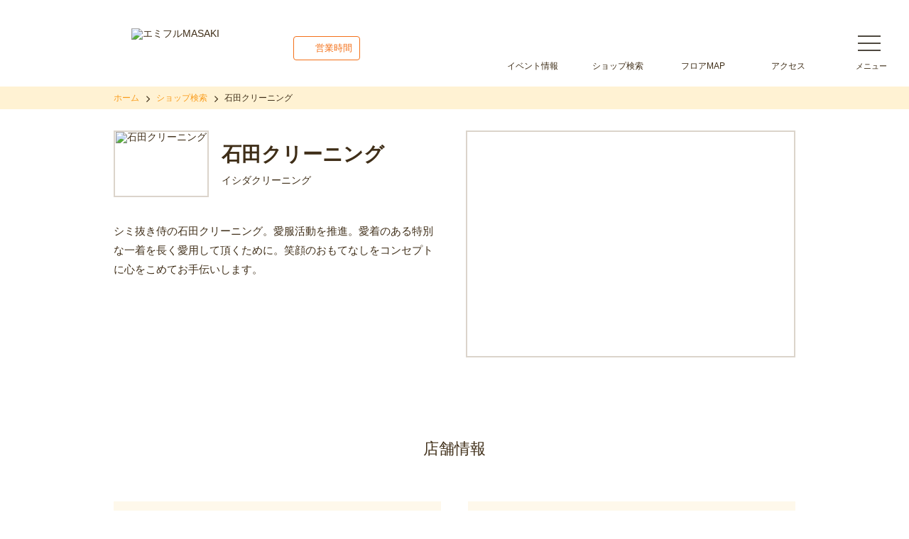

--- FILE ---
content_type: text/html; charset=UTF-8
request_url: https://cms.emifull.jp/shop/ishida-wash/
body_size: 18475
content:
<!doctype html>
<html lang="ja">
<head>
<meta charset="utf-8">
<meta name="author" content="エミフルMASAKI">
<meta name="description" content="石田クリーニング - 。エミフルMASAKIは、ファッションから雑貨、グルメ、映画まで、個性豊かな200以上のショップからなる愛媛県松前町のショッピングモールです。みなさまのお越しをお待ちしております。">
<meta name="format-detection" content="telephone=yes,address=no,email=no">
<meta name="viewport" content="width=device-width,initial-scale=1.0">
<meta name="twitter:card" content="summary">
<meta name="twitter:site" content="@emifullmasaki">
<meta property="fb:app_id" content="462337337170089">
<meta property="article:publisher" content="https://www.facebook.com/emifull/">
<meta property="og:title" content="石田クリーニング｜ショップ検索 - エミフルMASAKI">
<meta property="og:description" content="石田クリーニング - エミフルMASAKIは、ファッションから雑貨、グルメ、映画まで、個性豊かな200以上のショップからなる愛媛県松前町のショッピングモールです。みなさまのお越しをお待ちしております。">
<meta property="og:url" content="https://emifull.jp/shop/ishida-wash/">
<meta property="og:image" content="https://emifull.jp/common/images/thumbnail.png">
<meta property="og:type" content="website">
<meta property="og:site_name" content="石田クリーニング｜ショップ検索 - エミフルMASAKI">
<link rel="icon" href="/common/images/icon/favicon.ico">
<link rel="apple-touch-icon" href="/common/images/icon/icon.png">
<title>石田クリーニング｜ショップ検索 - エミフルMASAKI</title>

<link rel="stylesheet" href="/common/css/html5reset.css" type="text/css" media="all">
<link rel="stylesheet" href="/common/css/common.css?20250331" type="text/css" media="all">
<link rel="stylesheet" href="/common/css/jquery.bxslider.css" type="text/css" media="all">
<link href="https://maxcdn.bootstrapcdn.com/font-awesome/4.7.0/css/font-awesome.min.css" rel="stylesheet">




















<!-- Google Tag Manager s -->
<script>(function(w,d,s,l,i){w[l]=w[l]||[];w[l].push({'gtm.start':
new Date().getTime(),event:'gtm.js'});var f=d.getElementsByTagName(s)[0],
j=d.createElement(s),dl=l!='dataLayer'?'&l='+l:'';j.async=true;j.src=
'https://www.googletagmanager.com/gtm.js?id='+i+dl;f.parentNode.insertBefore(j,f);
})(window,document,'script','dataLayer','GTM-MWKVF7W');</script>
<!-- End Google Tag Manager -->

<!-- Google Tag Manager e -->
<script>(function(w,d,s,l,i){w[l]=w[l]||[];w[l].push({'gtm.start':
new Date().getTime(),event:'gtm.js'});var f=d.getElementsByTagName(s)[0],
j=d.createElement(s),dl=l!='dataLayer'?'&l='+l:'';j.async=true;j.src=
'https://www.googletagmanager.com/gtm.js?id='+i+dl;f.parentNode.insertBefore(j,f);
})(window,document,'script','dataLayer','GTM-K4JNCDQ');</script>
<!-- End Google Tag Manager -->

<!-- Google Tag Manager (noscript) -->
<noscript><iframe src="https://www.googletagmanager.com/ns.html?id=GTM-MWKVF7W"
height="0" width="0" style="display:none;visibility:hidden"></iframe></noscript>
<!-- End Google Tag Manager (noscript) -->

<!-- Google Tag Manager (noscript) -->
<noscript><iframe src="https://www.googletagmanager.com/ns.html?id=GTM-K4JNCDQ"
height="0" width="0" style="display:none;visibility:hidden"></iframe></noscript>
<!-- End Google Tag Manager (noscript) --></head>

<body id="pageShopDetail">
<!-- サイドオープン時メインコンテンツを覆う -->
<div class="overlay" id="js__overlay"></div>

<div class="bg_runrun-left"></div>
<div class="bg_runrun-right"></div>

<div class="wrapper">
<!-- ///// ヘッダー start ///// -->
<header>
<div class="header-inner">
<div class="logo">
<a href="/"><img src="/common/images/header/logo.png" alt="エミフルMASAKI"></a>
</div>
<div class="business-hour">
<a href="#footer-business-hour">営業時間</a>
</div>
<nav>
<ul>
<li><a href="/event_news/event/">イベント情報</a></li>
<li><a href="/shop_guide/shop_search/">ショップ検索</a></li>
<li><a href="/floor_guide/index.html">フロアMAP</a></li>
<li><a href="/access/">アクセス</a></li>
</ul>
</nav>
</div>
</header>
<!-- ///// ヘッダー end ///// -->

<!-- ///// コンテンツ start ///// -->
<main id="container">

<!-- パンくずリスト start -->
<nav id="breadcrumb-list">
<div class="inner">
<ol>
<li><a href="/">ホーム</a></li>
<li><a href="/shop_guide/shop_search/">ショップ検索</a></li>
<li>石田クリーニング</li>
</ol>
</div>
</nav><!-- /#breadcrumb-list -->
<!-- パンくずリスト end -->

<!-- ショップ主情報 start -->
<div id="shop-main-information">
<div class="inner">

<section class="shop-name">
<p class="logo"><img src="./images/logo.png" alt="石田クリーニング"></p>
<h1>石田クリーニング<span>イシダクリーニング</span></h1>
</section>

<section class="shop-slider">
<ul>

     <li><img src="https://emifull.jp/shop/ishida-wash/images/main01.png" alt=""></li>





</ul>
</section>

<article class="shop-detailtxt">
<p>シミ抜き侍の石田クリーニング。愛服活動を推進。愛着のある特別な一着を長く愛用して頂くために。笑顔のおもてなしをコンセプトに心をこめてお手伝いします。</p>










</article>

</div>
</div><!-- /#shop-main-information -->
<!-- ショップ主情報 end -->




<!-- 店舗情報 start -->
<div id="shop-detail-information">

<div class="title-h2">
<h2>店舗情報</h2>
</div>

<!--
<p class="pc"><a href="https://emifull.jp/news/2020/07/045662.html"><img src="/shop/images/businesshour_pc0601.png" alt="営業時間のお知らせ"></a></p>
<p class="sp"><a href="https://emifull.jp/news/2020/07/045662.html"><img src="/shop/images/businesshour_sp0601.png" alt="営業時間のお知らせ" style="max-width:100%;"></a></p>
<p><a href="https://emifull.jp/news/2020/04/044674.html"><img src="/shop/images/businesshour-closed.png" alt="臨時休業のお知らせ" style="max-width:100%;"></a></p>
<br>
<br>
-->

<section class="shop-detailinfo">

<div class="title-h3">
<h3>詳細情報</h3>
</div>

<table>
<tr>
<th>カテゴリ</th>
<td>サービス</td>
</tr>

<tr>
<th>通常営業時間</th>
<td>9:00～21:00</td>
</tr>


<tr>
<th>電話番号</th>
<td>089-985-5221</td>
</tr>
<!--
<tr>
<th>FAX番号</th>
<td>－</td>
</tr>
-->
<tr>
<th>フロア</th>
<td>
エミモール1F<br>
<a class="btn" target="_blank" href="/floor_guide/point/1f.html?XX=279&YY=400">フロアMAPを見る</a></td>
</tr>
<!--
<tr>
<th>楽天Edy</th>

	<td><span class="no">× 利用不可</span></td>

</tr>
-->
<!--
<tr>
<th>楽天ポイント</th>

	<td><span class="no">× 利用不可</span></td>

</tr>
-->
<tr>
	<th>ホームページ</th>

	<td><a href="https://ishida-wash.com/" target="_blank">https://ishida-wash.com/</a></td>

</tr>
<tr>
<th>SNS</th>

	
		<td><a href="https://twitter.com/ishida_emifull" target="_blank">X(旧Twitter)</a>
<a href="https://www.facebook.com/ishida.emifull" target="_blank">Facebook</a>
<a href="https://www.instagram.com/ishida.emifuru/" target="_blank">Instagram</a></td>
	

</tr>
</table>
</section>

<section class="shop-fcard">
<div class="title-h3">
<h3>エフカ</h3>
</div>
<table>
<tr>
<th class="point">エフカポイント</th>

	<td><span class="ok">○ 利用可</span></td>

</tr>
<tr>
<th class="money">エフカマネー</th>

	<td><span class="ok">○ 利用可</span></td>

</tr>
</table>
<div class="shop-card-service">
	<div><a href="https://www.fujifca.co.jp/" target="_blank"><img src="/common/images/bnr_fuji-card-service.jpg" alt="エフカについて"></a></div>
	<div><a href="https://www.aeon.co.jp/campaign/lp/fuji/?dpd=5822&cmp=240505&agr=21405058&ad=22405362" target="_blank"><img src="/common/images/bnr_fuji_aeon.png" alt="フジ・イオンカードについて"></a></div>
</div>
</section>
</div><!-- /#shop-detail-information -->
<!-- 店舗情報 end -->





<!-- ショップニュース start -->
<div id="shop-news">

<div class="title-h2">
<h2>ショップニュース</h2>
</div>

<ul class="list-contents-news">
<li><a href="https://emifull.jp/shop/ishida-wash/2026/01/074701.html">
   
<span class="thumbnail"><img src="/shop/ishida-wash/images/f6092e1a4c0ee793b5099f3fe2b5d0a0823d6586.jpeg" alt="エフカポイント10倍デー"></span>   
<div>
<span class="title">エフカポイント10倍デー</span>
<span class="date">2026年1月17日(土)UP!</span>
</div>
</a></li>

<li><a href="https://emifull.jp/shop/ishida-wash/2026/01/074677.html">
   
<span class="thumbnail"><img src="/shop/ishida-wash/images/f9a0c06a3cac786dfddabd98b6ae59cbfc6fac6a.jpeg" alt="14日はイシダの日！！"></span>   
<div>
<span class="title">14日はイシダの日！！</span>
<span class="date">2026年1月13日(火)UP!</span>
</div>
</a></li>

<li><a href="https://emifull.jp/shop/ishida-wash/2026/01/074666.html">
   
<span class="thumbnail"><img src="/shop/ishida-wash/images/39fa4c5861203238cc5ca62d984bd153d4d719ae.jpeg" alt="12日はエミスタへ集合！！"></span>   
<div>
<span class="title">12日はエミスタへ集合！！</span>
<span class="date">2026年1月11日(日)UP!</span>
</div>
</a></li>
</ul>

<p><a class="btn" href="/shop/ishida-wash/list.html">ショップニュース一覧を見る</a></p>
</div><!-- /#shop-news -->
<!-- ショップニュース end -->

<!-- 他のショップも見る start -->
<div id="shop-other">

<div class="title-h2">
<h2>他のショップも見る</h2>
</div>

<ul class="list-contents-shop">

<li><a href="/shop/emies/">
<span class="thumbnail"><img src="/shop/emies/images/logo.png" alt="カラオケ CLUB DAM"></span>
<span class="mark"><span class="service">サービス</span></span>
<span class="title">カラオケ CLUB DAM</span>
<span class="floor">エミアミューズ1F</span>
</a></li>
<li><a href="/shop/abc_cooking/">
<span class="thumbnail"><img src="/shop/abc_cooking/images/logo.png" alt="ABCクッキングスタジオ"></span>
<span class="mark"><span class="service">サービス</span></span>
<span class="title">ABCクッキングスタジオ</span>
<span class="floor">エミモール1F</span>
</a></li>
<li><a href="/shop/tondemi/">
<span class="thumbnail"><img src="/shop/tondemi/images/logo.png" alt="トンデミ"></span>
<span class="mark"><span class="service">サービス</span></span>
<span class="title">トンデミ</span>
<span class="floor">別棟</span>
</a></li>
</ul>
</ul>

<p><a class="btn" href="/shop_guide/shop_search/">ショップを検索する</a></p>

</div><!-- /#shop-other -->
<!-- 他のショップも見る end -->

</main><!-- /#container -->
<!-- ///// コンテンツ end ///// -->

<!-- ///// フッター start ///// -->
<footer>

<!-- シェアする start -->
<aside id="footer-page-share">
<dl>
<dt>このページをシェアする</dt>
<dd>
<ul>
<li class="icon-twitter"><a href="https://twitter.com/share?text=エミフルMASAKI&amp;hashtags=エミフルMASAKI&amp;url=https://emifull.jp/shop/ishida-wash/" onclick="window.open(encodeURI(decodeURI(this.href)), 'tweetwindow','width=650, height=470, personalbar=0, toolbar=0, scrollbars=1, sizable=1'); return false;" rel="nofollow">Twitter</a></li>
<li class="icon-facebook"><a href="https://www.facebook.com/sharer.php?u=https://emifull.jp/shop/ishida-wash/&amp;t=エミフルMASAKI" target="_blank">facebook</a></li>
<li class="icon-line"><a href="https://line.me/R/msg/text/?エミフルMASAKI https://emifull.jp/shop/ishida-wash/" target="_blank">LINE</a></li>
</ul>
</dd>
</dl>
</aside><!-- /#page-share -->
<!-- シェアする end -->

<div class="gotop"><a href=""><img src="/common/images/footer/pagetop.png" alt="ページトップへ"></a></div>
<div class="gotop_pc"><a href=""><img src="/common/images/footer/pagetop.png" alt="ページトップへ"></a></div>

<!-- 営業時間 start -->
<div id="footer-business-hour">
<div class="footer-business-hour-inner">



<!--
<section style="text-align:center; margin-bottom:2.5em;">

<div style="text-align: center; padding: 0 10px;">
<p style="text-align: center; margin: 15px 0; max-width: 400px; display: inline-block; line-height: 1.5;">
<a href="https://emifull.jp/news/2025/12/060707.html" target="_blank"><img style="max-width:100%; border-radius:20px;" src="/images/bnr_business-hours2025.png" alt="エミフルMASAKI年末年始営業時間変更のお知らせ"></a>
</p>
</div>

</section>
-->




<h2>営業時間のご案内</h2>
<h3><span>エミフルMASAKIは年中無休</span></h3>
<section class="footer-business-hour_col1">
	<dl>
		<dt>専門店街</dt>
		<dd>10:00～21:00<br><small>※一部店舗を除く</small></dd>
		<dt>1F Smile Dining<br>(レストラン街)</dt>
		<dd>11:00～22:00<br><small>※一部店舗を除く</small></dd>
		<dt>2F emi kitchen<br>(フードコート)</dt>
		<dd>10:00～21:00<br><small>(オーダーストップ20:30)</small></dd>
	</dl>
</section>
<section class="footer-business-hour_col2">
	<dl>
		<dt>フジグランエミフルMASAKI<br>[ 食品館 ]</dt>
		<dd>9:00～22:00</dd>
		<dt>フジグランエミフルMASAKI<br>[ 衣料・くらしの品フロア ]</dt>
		<dd>9:00～21:00</dd>
		<dt>エミアミューズ</dt>
		<dd>9:00～23:45<br><small>※店舗により異なる</small></dd>
		<dt>エミグルメ</dt>
		<dd>10:00～23:00</dd>
	</dl>
</section>
</div>
</div><!-- /#footer-business-hour -->
<!-- 営業時間 end -->

<!-- インフォメーション start -->
<div id="footer-detail">
<div id="footer-information">

	<section>
		<p class="logo"><a href="/"><img src="/common/images/footer/logo.png" alt="エミフルMASAKI"></a></p>
		<address>
			<dl>
				<dt>&nbsp;&nbsp;〒791-3120　愛媛県伊予郡松前町筒井850番</dt>
				<dd>&nbsp;&nbsp;[ エミフルMASAKI代表案内 ] 089-984-2111 (9:00～21:00)<br>&nbsp;&nbsp;[ 落とし物専用ダイヤル ] 089-984-2158 (9:00～21:00)</dd>
				<dd>【無料駐車場】約5200台駐車可能</dd>
			</dl>
		</address>
	</section>
</div><!-- /#footer-information -->
<!-- インフォメーション end -->

<p class="copyright">&copy; emifull MASAKI. All Rights Reserved.</p>
</div>
</footer>
<!-- ///// フッター end ///// -->
</div><!-- /.wrapper-->


<!-- ///// サイドメニュー start ///// -->
<nav class="side-menu">
<ul class="side-menu-large switch">
<li class="side-menu_emifull-top"><a href="/">エミフルMASAKI TOP</a></li>
<li class="side-menu_event"><a href="/event_news/event/">イベント情報</a></li>
<li class="side-menu_shop-news"><a href="/shop_guide/shop_news/">ショップニュース</a></li>
<li class="side-menu_shop-search"><a href="/shop_guide/shop_search/">ショップ検索</a></li>
<li class="side-menu_floor-guide"><a href="/floor_guide/">フロアガイド</a></li>
<li class="side-menu_enjoy"><a class="toggle menu">エミフルMASAKIを楽しむ</a>
	<ul class="inner child">
	<li><a href="http://www.cinemasunshine.co.jp/theater/masaki/" target="_blank">シネマサンシャインエミフルMASAKI</a></li>
	<li><a href="/ver3.0/pdf/cinemadeotoku.pdf" target="_blank">平日限定シネマでお得！！</a></li>
	<li><a href="/other/emifullday/">エミフルデー</a></li>
	<li><a href="/other/kansyaday/">毎月20日・30日 フジのお客さま感謝デー</a></li>
	<li><a href="https://emifull.jp/emifulls_blog/18th/" target="_blank">エミフルズブログ</a></li>
	<li><a href="/enjoy/child.html">ファミリーでたのしい♪エミフルMASAKI</a></li>
	<li><a href="/enjoy/pet.html">ペットとたのしい♪エミフルMASAKI</a></li>
	</ul>
</li>
<li class="side-menu_emifull-guide"><a class="toggle menu">エミフルガイド</a>
	<ul class="inner child">
	<li><a href="/news/">エミフル Information</a></li>
	<li><a href="/information/">施設・サービス</a></li>
	<li><a href="/enjoy/know.html">知ってる？エミフルMASAKI</a></li>
	<li><a href="/information/concept/">エミフルMASAKIについて</a></li>
	<li><a href="/access/">アクセス・駐車場</a></li>
	<li><a href="/newshop/">新店・リニューアル・閉店情報</a></li>
	</ul>
</li>
</ul>
<!--
<div style="text-align: center; padding: 0 10px;">
<p style="text-align: center; margin: 15px 0; max-width: 400px; display: inline-block; line-height: 1.5;">
<a href="https://emifull.jp/news/2025/12/060707.html" target="_blank"><img style="max-width:100%; border-radius:20px;" src="/images/bnr_business-hours2025.png" alt="エミフルMASAKI年末年始営業時間変更のお知らせ"></a>
</p>
</div>
-->
<ul class="side-menu-small">
<li><a href="/site_guide/usage/">ご利用規約</a></li>
<li><a href="https://www.the-fuji.com/privacy/index.html" target="_blank">個人情報保護方針</a></li>
<li><a href="/site_guide/sitemap/">サイトマップ</a></li>
</ul>
<dl>
<dt>エミフルMASAKI 公式SNS</dt>
<dd><a href="https://twitter.com/emifullmasaki" target="_blank"><img src="/common/images/sidemenu/icon_x.png" alt="X(旧Twitter)"></a></dd>
<dd><a href="https://line.me/R/ti/p/%40ues1437m"><img src="/common/images/sidemenu/icon_line.png" alt="LINE"></a></dd>
<dd><a href="https://www.instagram.com/emifullmasaki/" target="_blank"><img src="/common/images/sidemenu/icon_instagram.png" alt="Instagram"></a></dd>
</dl>
</nav>
<!-- 開閉用ボタン -->
<div class="side-menu-btn" id="js__sideMenuBtn">
<div class="ellipsis-v">
<span class="point top"></span>
<span class="point mid"></span>
<span class="point bot"></span>
</div>
</div>

<!-- ///// サイドメニュー end ///// -->

<script src="https://ajax.googleapis.com/ajax/libs/jquery/3.7.1/jquery.min.js"></script>
<script src="/common/js/jquery.set.js"></script>
<script src="/common/js/jquery.bxslider.js"></script>
<script src="/common/js/jquery.matchHeight.js"></script>
<script>
$(document).ready(function(){
var sliderImg = $('.shop-slider ul li').length;
if(sliderImg > 1){
  $('.shop-slider ul').bxSlider({
			auto: true,
			controls:false,
			minSlides: 1,
			maxSlides: 1,
			moveSlides: 1,
			slideMargin: 0,
			speed: 850,
			pause: 3850,
			easing: 'ease-out',
	});
	}
});
</script>
<script>
$(function(){
 $('.list-contents-shop li').matchHeight();
});
</script>
</body>
</html>


--- FILE ---
content_type: text/css
request_url: https://cms.emifull.jp/common/css/common.css?20250331
body_size: 249936
content:
/* CSS Document */

@charset "UTF-8";
/*@import url('https://fonts.googleapis.com/css2?family=Noto+Sans+JP:wght@400;500;700&family=Roboto:wght@400;500;700&display=swap');*/
* {
  box-sizing: border-box;
}
body,input,textarea,select,button {
	font-family:/*'Roboto','Noto Sans JP',*/ メイリオ, Meiryo, 游ゴシック体, 'Yu Gothic', YuGothic, 'ヒラギノ角ゴシック Pro', 'Hiragino Kaku Gothic Pro', Osaka, 'ＭＳ Ｐゴシック', 'MS PGothic', sans-serif;
	color:#3f2e18;
  background: #FFF;
}

a {
	color:#3f2e18;
	text-decoration:none;
}
a:hover {
	text-decoration:none;
}
video {
	max-width: 100%;
	height: auto;
}
.bnr {
	clear: both;
}
.bnr img {
	max-width: 100%;
}
a.btnNormal {
	display: block;
	width: 100%;
	position: relative;
	font-weight: 500;
	background-color: #f99c1c;
	color: #FFF;
	font-size: 125%;
	border-radius: 3px;
	padding: 1em 3em 1.2em 1em;
}
a.btnNormal::after{
	font-family: 'FontAwesome';
	content:"\f105";
	position: absolute;
	top: 28%;
	right: 1em;
	font-size: 110%;
}
a.btnNormal.txtCenter,
a.btnNormalS.txtCenter{
	padding-right: 1em;
}
a.btnMapExpansion {
	display: inline-block;
	position: relative;
	background-color: #f99c1c;
	color: #FFF;
	font-size: 90%;
	border-radius: 3px;
	padding: 0.8em 1em 0.9em 2.3em;
}
a.btnMapExpansion::before{
	font-family: 'FontAwesome';
	content:"\f00e";
	position: absolute;
	top: 28%;
	left: 0.8em;
	font-size: 110%;
}
a.btnNormalS {
	display: block;
	width: 100%;
	position: relative;
	font-weight: 500;
	background-color: #f99c1c;
	color: #FFF;
	font-size: 100%;
	border-radius: 3px;
	padding: 1em 3em 1.2em 1em;
  margin-top: 5px;
}
a.btnNormalS::after{
	font-family: 'FontAwesome';
	content:"\f105";
	position: absolute;
	top: 25%;
	right: 1em;
	font-size: 110%;
}
p strong {
	font-weight: bold;
}

.btn1col {
	padding: 1em 0 2em;
	margin: 0 auto;
	width: 100%;
}
.btn1col .btnNormal {
	width: auto;
	display: inline-block;
	padding: 1em 2em 1.2em 1.2em;
	font-size: 15px;
}
#winlib-insert_image {
	bottom: 70px !important;
}
#winlib-insert_image img {
	width: 340px;
	height: auto;
}
@media all and (max-width: 340px) {
#winlib-insert_image img {
	width: 320px;
	height: auto;
}
}
@media all and (max-width: 320px) {
#winlib-insert_image img {
	width: 300px;
	height: auto;
}
}
@media all and (min-width: 961px) {	/* pc */
body {
	min-width:980px;
	position: relative;
}
.bg_runrun-left {
	position: absolute;
	width: 5vw;
	max-width: 86px;
	height: 100%;
	top: 0;
	left: 0;
	z-index: 3;
/*	background: url(../images/bg_runrun_left-xmas.png) repeat-y 0 0;*/
	background: url(../images/bg_runrun_left-normal.png) repeat-y 0 0;
	background-size: 100% auto;
}
.bg_runrun-right {
	position: absolute;
	width: 5vw;
	max-width: 86px;
	height: 100%;
	top: 0;
	right: 0;
	z-index: 3;
/*	background: url(../images/bg_runrun_right-xmas.png) repeat-y right 0;*/
	background: url(../images/bg_runrun_right-normal.png) repeat-y right 0;
	background-size: 100% auto;
}
.sp {
	display:none;
}
a.btnNormal {
	font-size: 18px;
	border-radius: 5px;
	padding: 18px 3em 20px 24px;
}
a.btnNormal::after{
	font-family: 'FontAwesome';
	content:"\f105";
	position: absolute;
	top: 28%;
	right: 22px;
	font-size: 18px;
}
a.btnNormal:hover,
a.btnNormalS:hover,
a.btnMapExpansion:hover {
	background-color: #f47c13;
	transition: 0.3s;
}
a.btnMapExpansion {
	font-size: 15px;
	border-radius: 4px;
	padding: 6px 14px 8px 36px;
}
a.btnMapExpansion::before{
	top: 12%;
	left: 0.7em;
	font-size: 18px;
}
.btn1col .btnNormal {
	font-size: 18px;
}
#winlib-insert_image {
	bottom: 20px !important;
}

}
@media all and (max-width: 640px) {	/* smartPhone */
.pc {
	display:none;
}
}

/*************************************************************************************

	サイドメニュー

*************************************************************************************/
/* サイドオープン時にメインコンテンツを覆う部分 */
.overlay {
  content: '';
  visibility: hidden;
  position: fixed;
  top: 0;
  left: 0;
  display: block;
  width: 100%;
  height: 100%;
  background: rgba(0,0,0,0);
  -webkit-transition: all .5s ease;
  transition: all .5s ease;
  z-index: 3;
}
.overlay::after {
  content: "";
  visibility: hidden;
  position: fixed;
  top: 40%;
  left: 0;
  display: block;
  width: 100%;
  height: 50px;
  color: rgba(255,255,255,0);
  font-size: 40px;
  font-weight: bold;
  text-align: center;
  -webkit-transition: all .5s ease;
  transition: all .5s ease;
}
.side-open .overlay {
  visibility: visible;
  cursor: pointer;
  background: rgba(229,229,229,.4);
}
.side-open .overlay::after {
  visibility: visible;
  color: rgba(229,229,229,.4);
}
.side-open header {
	position: absolute;
}

/* サイドメニュー */
.side-menu {
	display: none;
}
.side-open .side-menu {
	display: block !important;
}

.side-menu {
  position: fixed;
  top: 0;
  right: 0;
  width: 90.624vw;
  height: 100%;
  padding-bottom: 30vw;
  text-align: left;
  font-size: 88%;
  /*z-index: 1;*/
  z-index: 5;
  overflow-y:scroll;
  background:#FFF;
}
.side-menu .child {	/* アコーディオン項目の非表示化 */
    display: none;
}
.side-menu ul {
	overflow: hidden;
	position: relative;
}
.side-menu ul li {
	position: relative;
	width: 100%;
}
.side-menu ul li a {
	display: block;
	position: relative;
}
.side-menu ul li a:hover {
	text-decoration: none;
}
.side-menu ul li a::after {
	font-family: 'FontAwesome';
	color:#f99c1c;
	content:"\f105";
	position: absolute;
	font-size: 140%;
	top: 25%;
	right: 5.3vw;
}

.side-menu ul.side-menu-large{
	border-bottom: 2px solid #dad3cb;
}
.side-menu ul.side-menu-large li {
	border-top: 2px solid #dad3cb;
	background: #FFF;
}
.side-menu ul.side-menu-large li:first-child {
	border-top: none;
}
.side-menu ul.side-menu-large li ul li.short {
	width: 50%;
	float: left;
	font-size: 80%;
	border-left: 1px solid #FFF;
}
.side-menu ul.side-menu-large li ul li.short:nth-child(odd) {
	border-left: none;
}
.side-menu ul.side-menu-large li a {
	padding: 5.3vw 15.6vw;
}
.side-menu ul.side-menu-large li.side-menu_emifull-top a {
	background: url(../images/sidemenu/mark_emifull-top.png) no-repeat 5vw center;
	background-size: 7.2vw auto;
}
.side-menu ul.side-menu-large li.side-menu_event a {
	background: url(../images/sidemenu/mark_event.png) no-repeat 5vw center;
	background-size: 7.2vw auto;
}
.side-menu ul.side-menu-large li.side-menu_shop-news a {
	background: url(../images/sidemenu/mark_shop-news.png) no-repeat 5vw center;
	background-size: 7.2vw auto;
}
.side-menu ul.side-menu-large li.side-menu_shop-search a {
	background: url(../images/sidemenu/mark_shop-search.png) no-repeat 5vw center;
	background-size: 7.2vw auto;
}
.side-menu ul.side-menu-large li.side-menu_floor-guide a {
	background: url(../images/sidemenu/mark_floor-guide.png) no-repeat 5vw center;
	background-size: 7.2vw auto;
}
.side-menu ul.side-menu-large li.side-menu_enjoy a {
	background: url(../images/sidemenu/mark_enjoy.png) no-repeat 5vw center;
	background-size: 7.2vw auto;
}
.side-menu ul.side-menu-large li.side-menu_emifull-guide a {
	background: url(../images/sidemenu/mark_guide.png) no-repeat 5vw center;
	background-size: 7.2vw auto;
}
.side-menu ul.side-menu-large li.side-menu_site-search a {
	background: url(../images/sidemenu/mark_site-search.png) no-repeat 5vw center;
	background-size: 7.2vw auto;
}
.side-menu ul.side-menu-large li a::after {
	top: 30%;
}
.side-menu ul.side-menu-large li ul li a::after {
	top: 34%;
}
.side-menu ul.side-menu-large li a.menu.active::after {
	content:"\f107";
}
.side-menu ul.side-menu-large li.side-menu_emifull-top a::after,
.side-menu ul.side-menu-large li.side-menu_event a::after,
.side-menu ul.side-menu-large li.side-menu_site-search a::after {
	color: #f89b22;
}
.side-menu ul.side-menu-large li.side-menu_shop-news a::after,
.side-menu ul.side-menu-large li.side-menu_shop-search a::after {
	color: #f731aa;
}
.side-menu ul.side-menu-large li.side-menu_floor-guide a::after {
	color: #a5c30b;
}
.side-menu ul.side-menu-large li.side-menu_enjoy a::after {
	color: #00b4e9;
}
.side-menu ul.side-menu-large li.side-menu_emifull-guide a::after {
	color: #971289;
}
.side-menu ul.side-menu-large li a.menu.active {
	border-top: 2px solid #FFF;
	margin-top: -2px;
}
.side-menu ul.side-menu-large li.side-menu_enjoy a.menu.active {
	background-color: #d3f2fb;
}
.side-menu ul.side-menu-large li.side-menu_emifull-guide a.menu.active {
	background-color: #f3dcf6;
}
.side-menu ul.side-menu-large li.side-menu_enjoy ul li {
	border-top: 1px solid #FFF;
	background: #e2f6fd;
}
.side-menu ul.side-menu-large li.side-menu_emifull-guide ul li {
	border-top: 1px solid #FFF;
	background: #f8eafa;
}
.side-menu ul.side-menu-large li.side-menu_enjoy ul li a,
.side-menu ul.side-menu-large li.side-menu_emifull-guide ul li a{
	background: none;
}
.side-menu ul.side-menu-large li ul li a {
	padding: 5.3vw;
}


.side-menu ul.side-menu-small {
	overflow: hidden;
	margin: 10px 0;
	font-size: 92%;
}
.side-menu ul.side-menu-small li {
	float: left;
	background: #FFF;
	width: 52%;
}
.side-menu ul.side-menu-small li:nth-child(even) {
	width: 48%;
}
.side-menu ul.side-menu-small li a {
	padding: 12px 5.3vw;
}

.side-menu dl {
	overflow: hidden;
	font-size: 92%;
	padding: 1.5vw 0 0 5.3vw;
}
.side-menu dl dt{
	
}
.side-menu dl dd {
	float: right;
}
.side-menu dl dt {
	margin: 0 0 2vw 0;
}
.side-menu dl dd img {
	width: 8.5vw;
	margin: 0 1.5vw 0 0;
}
.side-menu .footer-businell-hour_newyearsholiday {
	padding:10px;
	text-align:center;
}
.side-menu .footer-businell-hour_newyearsholiday a img {
	width:90%;
}
.side-menu .footer-businell-hour_newyearsholiday p {
	margin-top:10px;
}
.side-menu .footer-businell-hour_newyearsholiday p strong {
	font-weight:bold;
	color:#e63600;
	font-size:114%;
	margin-top:10px;
	display:inline-block;
}
.side-menu .bnr img {
  width: 100%;
}
.side-menu .bnr a:hover img {
  opacity: 0.7;
  transition: 0.3s;
}

@media all and (min-width: 961px) {	/* pc */
.side-menu {
  width: 500px;
	padding-bottom: 0;
}
.side-menu ul li a::after {
	font-size: 140%;
	top: 30%;
	right: 20px;
}
.side-menu ul.side-menu-large li a {
	padding: 30px 20px 30px 80px;
}
.side-menu ul.side-menu-large li.side-menu_emifull-top a {
	background: url(../images/sidemenu/mark_emifull-top.png) no-repeat 20px center;
	background-size: auto auto;
}
.side-menu ul.side-menu-large li.side-menu_event a {
	background: url(../images/sidemenu/mark_event.png) no-repeat 20px center;
	background-size: auto auto;
}
.side-menu ul.side-menu-large li.side-menu_shop-news a {
	background: url(../images/sidemenu/mark_shop-news.png) no-repeat 20px center;
	background-size: auto auto;
}
.side-menu ul.side-menu-large li.side-menu_shop-search a {
	background: url(../images/sidemenu/mark_shop-search.png) no-repeat 20px center;
	background-size: auto auto;
}
.side-menu ul.side-menu-large li.side-menu_floor-guide a {
	background: url(../images/sidemenu/mark_floor-guide.png) no-repeat 20px center;
	background-size: auto auto;
}
.side-menu ul.side-menu-large li.side-menu_enjoy a {
	background: url(../images/sidemenu/mark_enjoy.png) no-repeat 20px center;
	background-size: auto auto;
	cursor: pointer;
}
.side-menu ul.side-menu-large li.side-menu_emifull-guide a {
	background: url(../images/sidemenu/mark_guide.png) no-repeat 20px center;
	background-size: auto auto;
	cursor: pointer;
}
.side-menu ul.side-menu-large li.side-menu_site-search a {
	background: url(../images/sidemenu/mark_site-search.png) no-repeat 20px center;
	background-size: auto auto;
	cursor: pointer;
}
.side-menu ul.side-menu-large li a::after {
	top: 35%;
}
.side-menu ul.side-menu-large li ul li a::after {
	top: 34%;
}

.side-menu ul.side-menu-large li ul li a {
	padding: 30px;
}
.side-menu ul.side-menu-large li ul li.short {
	font-size: 100%;
}

.side-menu ul.side-menu-small li a {
	padding: 10px 20px;
}

.side-menu dl {
	padding: 10px 10px 10px 20px;
}
.side-menu dl dt{
	float: left;
	margin-top:15px;
}
.side-menu dl dd {
	float: right;
}
.side-menu dl dt {
	margin: 10px 0 0 0;
}
.side-menu dl dd img {
	width: 35px;
	margin: 0 0 0 10px;
}

.side-menu .footer-businell-hour_newyearsholiday p strong {
	font-size:20px;
}

}

/* 開閉用ボタン
------------------------------------------------------------------------------------------------------*/
.side-menu-btn {
	position: fixed;
	bottom: 0;
	right: 0;
	width: 20%;
	height: 64px;
	padding: 0;
	cursor: pointer;
	z-index: 6;
}
.side-menu-btn::before {
	content: 'メニュー';
	position: absolute;
	bottom: 0;
	left: 0;
	right: 0;
	top: 45px;
	font-size: 60%;
	width: 70%;
	height: 1em;
	text-align: center;
	margin: 0 auto;
}

.ellipsis-v {
	position: relative;
	display: block;
	cursor: pointer;
	width: 100%;
	height: 12px;
	margin-top: 15px;
}
.ellipsis-v .point {
	position: absolute;
	left: 0;
	right: 0;
	display: block;
	width: 20px;
	height: 1px;
	margin: auto;
	background: #4e483f;
	-webkit-transition: all .3s;
	transition: all .3s;
}
.ellipsis-v .point.top {
	top: 0;
}
.ellipsis-v .point.mid {
	top: 0;
	bottom: 0;
}
.ellipsis-v .point.bot {
	bottom: 0;
}
.side-menu-btn:hover .top {
	-webkit-transform: translateY(-2px);
	-ms-transform: translateY(-2px);
	transform: translateY(-2px);
	top: 0;
}
.side-menu-btn:hover .bot {
	-webkit-transform: translateY(2px);
	-ms-transform: translateY(2px);
	transform: translateY(2px);
}
.side-open .side-menu-btn:hover .top,
.side-open .top {
	width: 20px;
	height: 1px;
	background: #4e483f;
	-webkit-transform-origin: left top;
	-ms-transform-origin: left top;
	transform-origin: left top;
	-webkit-transform: rotate(40deg);
	-ms-transform: rotate(40deg);
	transform: rotate(40deg);
}
.side-open .mid {
	opacity: 0;
}
.side-open .side-menu-btn:hover .bot,
.side-open .bot {
	width: 20px;
	height: 1px;
	background: #4e483f;
	-webkit-transform-origin: left bottom;
	-ms-transform-origin: left bottom;
	transform-origin: left bottom;
	-webkit-transform: rotate(-40deg);
	-ms-transform: rotate(-40deg);
	transform: rotate(-40deg);
}

.side-open .side-menu-btn:hover .bot,
.side-open .side-menu-btn:hover .top {
	background: #4e483f;
}
.side-open .side-menu-btn {
	position: fixed;
	background: #fff;
	width: 100%;
	right: -10%;
	bottom: 0;
	padding: 10px 0;
	height: 64px;
}
.side-open .side-menu-btn::before {
	content: '閉じる';
	position: absolute;
	bottom: 0;
	left: 30%;
	top: 34%;
	font-size: 88%;
}

@media all and (min-width: 961px) {	/* pc */
.side-menu-btn {
	top: 35px;
	right: 26px;
	width: 46px;
	height: 22px;
}
.side-menu-btn::before {
	content: 'メニュー';
	position: absolute;
	bottom: 0;
	left: -8px;
	top: 53px;
	font-size: 11px;
	width: 100%;
}
.ellipsis-v {
	width: 32px;
	height: 22px;
}
.ellipsis-v .point {
	width: 32px;
	height: 2px;
}
.side-open .side-menu-btn:hover .top,
.side-open .top {
	width: 32px;
	height: 2px;
}
.side-open .side-menu-btn:hover .bot,
.side-open .bot {
	width: 32px;
	height: 2px;
}
.side-open .side-menu-btn {
	position: fixed;
	background: none;
	padding: 10px 0;
	width: 42px;
	height: 32px;
	top: 38px;
	right: 520px;
}
.side-open .side-menu-btn::before {
	content: '閉じる';
	position: absolute;
	bottom: 0;
	left: -15px;
	top: 50px;
	font-size: 12px !important;
}
}


/* サイドメニューオープン
-----------------------------------------------------------------------------------------------------------------------*/
.side-open .wrapper,
.side-open .overlay {
  -ms-transform: translate3d(-90%, 0, 0);
	-webkit-transform: translate3d(-90%, 0, 0);
  transform: translate3d(-90%, 0, 0);
	overflow: hidden;
}
.side-open .ellipsis-v {
    width: 20px;
    right: 18%;
    bottom: 45%;
    position: absolute;
}
@media all and (min-width: 961px) {	/* pc */
.side-open .wrapper,
.side-open .overlay {
  -ms-transform: translate3d(-500px, 0, 0);
	-webkit-transform: translate3d(-500px, 0, 0);
  transform: translate3d(-500px, 0, 0);
	overflow: hidden !important;
}
.side-open .ellipsis-v {
    width: 32px;
    left: 0;
    bottom: 0;
    position: absolute;
}
}


/*************************************************************************************

	header

*************************************************************************************/
header {
	background: url(../images/header/bg.png) repeat-x 0 0;
	background-size: auto 6px;
}
header .header-inner {
	overflow:hidden;
	width:95%;
	margin: 0 auto;
/*
	background: url(../images/header/logo_10th.png) no-repeat 10px 15px;
	background-size: auto 12vw;
*/
}
/* ロゴ１つの場合 
header .header-inner .logo img {
	margin: 20px auto 15px auto;
	width: 44.21vw;
}
*/

/* ここからロゴ2この場合 */
header .header-inner .logo {
	float:left;
	margin:20px 0 15px 2%;
}
header .header-inner .logo img {
	width: 44.21vw;
}
header .header-inner .logo_renewal {
	float:right;
	margin:15px 2% 0 0;
}
header .header-inner .logo_renewal img {
	width: 28vw;
}
header .header-inner .business-hour {
	float:right;
	margin:22px 2% 0 0;
}
header .header-inner .business-hour a {
	position: relative;
	display: inline-block;
	font-size: 90%;
	color: #f37019;
	border: 1px solid #f37019;
	border-radius: 4px;
	padding: 2.5vw 3vw 2.5vw 8vw;
}
header .header-inner .business-hour a::before {
	position: absolute;
	content: "";
	background: url(../images/footer/icon_clock.png) no-repeat 0 0;
	background-size: auto;
	background-size: 16px auto;
	width: 16px;
	height: 16px;
	top: 21%;
	left: 8%;
}
/* ここまでロゴ2この場合 */

@media only screen and (min-width: 641px) and (max-width: 960px) {	/* tablet */

body#pageHome header {
	border-bottom: 1px solid #f99c1c;
}
header .header-inner {
	width:100%;
}
.header-inner .logo img {
	width: 240px !important;
}

/* ここからロゴ2この場合 */
header .header-inner .logo_renewal {
	width: 160px;
	float: left;
	margin: -5px 0 0 30px !important;
}
.header-inner .logo_renewal img {
	margin: 0 !important;
	width: 130px !important;
}
header .header-inner .business-hour {
	float:right;
	margin:30px 20px 0 0;
}
header .header-inner .business-hour a {
	font-size: 90%;
	padding: 10px 10px 10px 30px;
}
header .header-inner .business-hour a::before {
	position: absolute;
	content: "";
	background: url(../images/footer/icon_clock.png) no-repeat 0 0;
	background-size: auto;
	background-size: 18px auto;
	width: 18px;
	height: 18px;
	top: 21%;
	left: 8%;
}
header .header-inner .business-hour a:hover {
	opacity:0.7;
	transition:0.3s;
}
}

@media all and (min-width: 961px) {	/* pc */
header {
	background-color: #FFF;
	background-size: auto 12px !important;
	position: fixed;
	overflow: hidden;
	width: 100%;
	height: 122px;
	top: 0;
	left: 0;
	z-index: 10;
}
body#pageHome header {
	border-bottom: 1px solid #f99c1c;
}
header .header-inner {
/*
	background: url(../images/header/logo_10th.png) no-repeat 20px 26px;
	background-size: auto 70px;
*/
	width:100%;
	max-width:1600px;
	padding: 40px 0;
}
header .header-inner .logo {
	width: 233px;
	float: left;
	margin: 0 0 0 130px;
}
.header-inner .logo img {
	margin: 0 !important;
	width: 243px !important;
}

/* ここからロゴ2この場合 */
header .header-inner .logo_renewal {
	width: 160px;
	float: left;
	margin: -5px 0 0 30px !important;
}
.header-inner .logo_renewal img {
	margin: 0 !important;
	width: 130px !important;
}
header .header-inner .business-hour {
	float:left;
	margin:11px 0 0 50px;
}
header .header-inner .business-hour a {
	font-size: 90%;
	padding: 10px 10px 10px 30px;
}
header .header-inner .business-hour a::before {
	position: absolute;
	content: "";
	background: url(../images/footer/icon_clock.png) no-repeat 0 0;
	background-size: auto;
	background-size: 18px auto;
	width: 18px;
	height: 18px;
	top: 21%;
	left: 8%;
}
header .header-inner .business-hour a:hover {
	opacity:0.7;
	transition:0.3s;
}
}

@media only screen and (min-width: 962px) and (max-width: 1150px) {
header .header-inner .logo {
	width: 213px;
}
.header-inner .logo img {
	width: 213px !important;
}
header .header-inner .logo_renewal {
	width: 130px;
	margin: -5px 0 0 20px !important;
}
.header-inner .logo_renewal img {
	width: 100px !important;
}
header nav {
	width:350px !important;
}
header nav ul li {
	width:90px !important;
}
header nav ul li a {
	font-size:11px;
}
}
/* ここまでロゴ2この場合 */


/* ナビゲーション
----------------------------------------------------------------------------------------------------------------------*/
header nav {
	width: 100%;
	height: 64px;
	position: fixed;
	left: 0;
	bottom: 0;
	z-index: 5;
	background: #fff;
	border-top: 1px solid #f89b22;
}
header nav ul {
	width: 80%;
}
header nav ul li {
	font-size: 60%;
	width: 25%;
	float: left;
}
header nav ul li a {
	display: block;
	text-align: center;
	height: 64px;
	padding: 44px 0 0 0;
}
header nav ul li:nth-child(1) {
	background: url(../images/header/icon_event.png) no-repeat center 13px;
	background-size: 19px auto;
}
header nav ul li:nth-child(2) {
	background: url(../images/header/icon_shopsearch.png) no-repeat center 9px;
	background-size: 25px auto;
}
header nav ul li:nth-child(3) {
	background: url(../images/header/icon_floormap.png) no-repeat center 9px;
	background-size: 27px auto;
}
header nav ul li:nth-child(4) {
	background: url(../images/header/icon_access.png) no-repeat center 9px;
	background-size: 28.5px auto;
}

@media all and (min-width: 961px) {	/* pc */
header nav {
	width: 490px;
	height: 70px;
	position: static;
	background: none;
	border-top: none;
	float: right;
	margin-right: 100px;
}
header nav ul {
	width: 490px;
}
header nav ul li {
	font-size: 80%;
	width: 120px;
	float: left;
}
header nav ul li a {
	display: block;
	text-align: center;
	height: 60px;
	padding: 48px 0 0 0;
}
header nav ul li a:hover {
	text-decoration: none;
	opacity: 0.7;
	transition: 0.3s;
}
header nav ul li:nth-child(1) {
	background: url(../images/header/icon_event.png) no-repeat center 5px;
	background-size: 32px auto;
}
header nav ul li:nth-child(2) {
	background: url(../images/header/icon_shopsearch.png) no-repeat center 0;
	background-size: 40px auto;
}
header nav ul li:nth-child(3) {
	background: url(../images/header/icon_floormap.png) no-repeat center 0;
	background-size: 43px auto;
}
header nav ul li:nth-child(4) {
	background: url(../images/header/icon_access.png) no-repeat center 7px;
	background-size: 39px auto;
}
}

/*************************************************************************************

	レイアウト

*************************************************************************************/

/* メインコンテンツ
----------------------------------------------------------------------------------------------------------------------*/
.wrapper {
  position: relative;
  width: 100%;
  min-height: 100%;
  text-align: center;
  font-size: 90%;
  background: #FFF;
  -webkit-transition: all .5s ease;
  transition: all .5s ease;
  z-index: 2;
}
#container {
	overflow: hidden;
}
@media all and (min-width: 961px) {	/* pc */
	#container {
		padding-top: 122px;
		display: block;
	}
}

/* パンくずリスト
----------------------------------------------------------------------------------------------------------------------*/
#breadcrumb-list {
	background: #fff2d3;
	font-size: 80%;
	overflow: hidden;
	text-align: left;
	padding: 11px 15px;
}
#breadcrumb-list .inner {
	overflow-x: scroll;
}
#breadcrumb-list .inner::-webkit-scrollbar {
	display: none;
}
#breadcrumb-list .inner ol {
	overflow: hidden;
	list-style-type: none;
	display: table;
	margin: 0;
	padding: 0;
}
#breadcrumb-list .inner ol li {
	display: table-cell;
	white-space: nowrap;
	padding-left: 1em;
}
#breadcrumb-list .inner ol li:first-child {
	padding-left: 0 !important;
}
#breadcrumb-list .inner ol li a {
	color: #f99c1c;
	position: relative;
	margin-right: 1em;
}
#breadcrumb-list .inner ol li a::after {
	font-family: 'FontAwesome';
	content:"\f105";
	color: #3f2e18;
	font-weight: normal;
	font-size: 130%;
	position: absolute;
	top: 10%;
	right: -1em;
}
@media all and (min-width: 961px) {	/* pc */
#breadcrumb-list {
	font-size: 12px;
	padding: 0;
}
#breadcrumb-list .inner {
	overflow-x: hidden;
	width: 960px;
	margin: 10px auto;
}
}


/*************************************************************************************

	footer

*************************************************************************************/
footer {
	margin: 30px 0 64px 0;
	padding-top: 30px;
	position: relative;
	background: url(../images/footer/hang_top.png) no-repeat center top;
	background-size: auto 30px;
}
footer #footer-information address a {
	color:#FFF;
}
@media all and (min-width: 961px) {	/* pc */
footer {
	margin: 50px 0 0 0;
	padding: 52px 0 0 0;
	background-size: auto 52px;
}
}

/* シェアする
-----------------------------------------------------------------------------------------------------------------------*/
/*
footer #footer-page-share {
	background: url(../images/footer/hang_top.png) no-repeat center bottom;
	background-size: 20vw auto;
	padding: 6vw 0 8vw 0;
}
*/
footer #footer-page-share dl {
	display: none;
}
footer #footer-page-share dl dt {
	font-weight: 500;
	text-align: center;
	overflow: hidden;
	font-size: 90%;
}
footer #footer-page-share dl dd ul li {
	display: inline-block;
	margin: 15px 0.5vw;
}
footer #footer-page-share dl dd ul li a {
	display: block;
	width: 20vw;
	padding: 2.5vw 0;
	border-radius: 4px;
	text-indent: -99999px;
}
footer #footer-page-share dl dd ul li.icon-twitter a {
	border: 1px solid #1da1f2;
	background: url(../images/footer/icon_twitter.png) no-repeat center center #FFF;
	background-size: 5vw auto;
}
footer #footer-page-share dl dd ul li.icon-facebook a {
	border: 1px solid #1877f2;
	background: url(../images/footer/icon_facebook.png) no-repeat center center #FFF;
	background-size: auto 5vw;
}
footer #footer-page-share dl dd ul li.icon-line a {
	border: 1px solid #00b900;
	background: url(../images/footer/icon_line.png) no-repeat center center #FFF;
	background-size: auto 20.5px;
}
@media all and (min-width: 961px) {	/* pc */
/*
footer #footer-page-share {
	width: 570px;
	margin: 0 auto;
	padding: 40px 0 100px 0;
	background-size: auto 52px;
}
*/
footer #footer-page-share dl {
	overflow: hidden;
	display: none;
}
footer #footer-page-share dl dt {
	font-weight: 500;
	width: 11em;
	float: left;
	font-size: 16px;
	padding: 15px 0 0 0;
}
footer #footer-page-share dl dd {
	float: right;
}
footer #footer-page-share dl dd ul li {
	margin: 0 6px;
}
footer #footer-page-share dl dd ul li a {
	width: 108px;
	height: 50px;
	padding: 0;
	border-radius: 5px;
}
footer #footer-page-share dl dd ul li.icon-twitter a {
	border: 2px solid #1da1f2;
	background-size: 34px auto;
}
footer #footer-page-share dl dd ul li.icon-facebook a {
	border: 2px solid #1877f2;
	background-size: 34px auto;
}
footer #footer-page-share dl dd ul li.icon-line a {
	border: 2px solid #00b900;
	background-size: 34px auto;
}
}


/* 営業時間
-----------------------------------------------------------------------------------------------------------------------*/
footer #footer-business-hour {
	background: url(../images/footer/hang_bottom.png) repeat-x 0 0 #fef8eb;
	background-size: auto 5px;
	text-align: left;
	padding: 8vw 5vw;
	position: relative;
}
footer #footer-business-hour h2 {
	font-weight: 500;
	position: relative;
	font-size: 110%;
	padding-left: 25px;
}
footer #footer-business-hour h2::before {
	position: absolute;
	content: "";
	background: url(../images/footer/icon_clock.png) no-repeat 0 0;
	background-size: 16px auto;
	width: 16px;
	height: 16px;
	top: 0;
	left: 0;
}
footer #footer-business-hour .runrun {
	position: absolute;
	top: 6vw;
	right: 7vw;
}
footer #footer-business-hour .runrun img {
	width: 92px;
	height: auto;
}
footer #footer-business-hour h3 {
	background: #f87822;
	text-align: center;
	color: #FFF;
	font-weight: 400;
	margin: 5vw 0;
}
footer #footer-business-hour h3 span {
	position: relative;
	width: 100%;
	display: block;
	padding: 4vw 0 5vw 0;
}
footer #footer-business-hour h3 span::before {
	position: absolute;
	content: "";
	background: url(../images/footer/icon_circle_sp.png) no-repeat 0 0;
	background-size: 4px auto;
	width: 4px;
	height: 24px;
	top: 20%;
	left: 3%;
}
footer #footer-business-hour h3 span::after {
	position: absolute;
	content: "";
	background: url(../images/footer/icon_circle_sp.png) no-repeat 0 0;
	background-size: 4px auto;
	width: 4px;
	height: 24px;
	top: 20%;
	right: 3%;
}
footer #footer-business-hour section {
	font-size: 90%;
}
footer #footer-business-hour section dl {
	background: #FFF;
	overflow: hidden;
	width: 100%;
	line-height: 1.4;
	font-size:96%;
}
footer #footer-business-hour section.footer-business-hour_col1 dl {
	border-top: 3px solid #f87822;
}
footer #footer-business-hour section.footer-business-hour_col2 dl {
	border-bottom: 3px solid #f87822;
}
footer #footer-business-hour section dl dt {
	display: block;
	float: left;
	clear: left;
	width: 56%;
	padding: 5px 0 5px 5px;
	border-top: 2px solid #fef8eb;
}
footer #footer-business-hour section dl dd {
	float: left;
	display: block;
	width: 44%;
	padding: 5px 5px;
	border-top: 2px solid #fef8eb;
}
footer #footer-business-hour section dl dd small {
	font-size:77%;
}
footer #footer-business-hour section.footer-business-hour_col1 dl dt:nth-child(1),
footer #footer-business-hour section.footer-business-hour_col1 dl dt:nth-child(1) + dd {
	border-top: none;
}
footer #footer-business-hour section + p {
	font-size: 90%;
	text-align: center;
	margin: 20px 0 0 0;
	line-height: 1.4;
}
footer #footer-business-hour section.footer-businell-hour_newyearsholiday {
	overflow:hidden;
	text-align:center;
	padding:0 0 20px 0;
	width:100%;
	margin:0 auto;
}
footer #footer-business-hour section.footer-businell-hour_newyearsholiday a.btnNormalS {
	display:inline-block;
	width:auto;
	padding-top:8px;
	padding-bottom:10px;
	float:none;
	font-size:0.9em;
}
footer #footer-business-hour section.footer-businell-hour_newyearsholiday a.btnNormalS::after {
	top:20%;
}
footer #footer-business-hour section.footer-businell-hour_newyearsholiday a img {
	width:100%;
}
footer #footer-business-hour section.footer-businell-hour_newyearsholiday p{
	font-size:110%;
	line-height:1.4;
	padding-top:10px;
}
footer #footer-business-hour section.footer-businell-hour_newyearsholiday p strong {
	font-size:124%;
	color:#e63600;
	font-weight:bold;
	margin-top:5px;
	display:inline-block;
}
footer #footer-business-hour .footer-business-hour-inner .bnr {
	margin-bottom: 30px;
	text-align: center;
}
footer #footer-business-hour .footer-business-hour-inner .bnr img {
	max-width:100%;
	height:auto;
}


@media all and (min-width: 641px) {	/* tablet */
footer #footer-business-hour .sp {
	display: none;
}
}
@media all and (min-width: 768px) {	/* tablet */
footer #footer-business-hour .runrun img {
	width: 162px !important;
}
footer #footer-business-hour .sp {
	display: none;
}
}

@media all and (min-width: 961px) {	/* pc */
footer #footer-business-hour {
	background-size: auto auto;
	padding: 50px 0;
}
footer #footer-business-hour .footer-business-hour-inner {
	width: 880px;
	margin: 0 auto;
	position: relative;
	overflow:hidden;
}
footer #footer-business-hour h2 {
	font-size: 20px;
	padding-left: 40px;
	padding-top: 4px;
}
footer #footer-business-hour h2::before {
	background-size: 26px auto;
	width: 26px;
	height: 26px;
}
footer #footer-business-hour .runrun {
	top: -30px;
	right: 20px;
}
footer #footer-business-hour .runrun img {
	width: 184px;
}
footer #footer-business-hour h3 {
	margin: 24px 0;
	font-size: 24px;
}
footer #footer-business-hour h3 span {
	padding: 20px 0;
}
footer #footer-business-hour h3 span::before {
	background: url(../images/footer/icon_circle.png) no-repeat 0 0;
	background-size: 8px auto;
	width: 8px;
	height: 48px;
	top: 20%;
	left: 3%;
}
footer #footer-business-hour h3 span::after {
	background: url(../images/footer/icon_circle.png) no-repeat 0 0;
	background-size: 8px auto;
	width: 8px;
	height: 48px;
	top: 20%;
	right: 3%;
}
footer #footer-business-hour section.footer-businell-hour_newyearsholiday {
	overflow:hidden;
	text-align:center;
	padding:0 0 20px 0;
	width:720px;
	margin:0 auto;
}
footer #footer-business-hour section.footer-businell-hour_newyearsholiday a {
	width:420px;
	float:left;
}
footer #footer-business-hour section.footer-businell-hour_newyearsholiday p{
	float:left;
	margin-left:30px;
	font-size:18px;
	line-height:1.4;
	padding-top:5px;
}
footer #footer-business-hour section.footer-businell-hour_newyearsholiday p strong {
	font-size:24px;
	color:#e63600;
	font-weight:bold;
	margin-top:5px;
	display:inline-block;
}
footer #footer-business-hour section {
	font-size: 16px;
}
footer #footer-business-hour section dl {
	background: #FFF;
	overflow: hidden;
	width: 100%;
	line-height: 1.4;
}
footer #footer-business-hour section.footer-business-hour_col1 {
	width: 430px;
	float: left;
}
footer #footer-business-hour section.footer-business-hour_col2 {
	width: 430px;
	float: right;
}
footer #footer-business-hour section.footer-business-hour_col1 dl,
footer #footer-business-hour section.footer-business-hour_col2 dl {
	border-top: 4px solid #f87822;
	border-bottom: 4px solid #f87822;
}
footer #footer-business-hour section dl dt {
	width: 275px;
	padding: 15px 0 15px 18px;
	border-top: 4px solid #fef8eb;
}
footer #footer-business-hour section dl dd {
	width: 155px;
	padding: 15px 5px;
	border-top: 4px solid #fef8eb;
}
footer #footer-business-hour section.footer-business-hour_col1 dt {
	width:260px;
}
footer #footer-business-hour section.footer-business-hour_col1 dd {
	width:160px;
}
footer #footer-business-hour section.footer-business-hour_col1 dl dt:nth-child(1),
footer #footer-business-hour section.footer-business-hour_col1 dl dt:nth-child(1) + dd,
footer #footer-business-hour section.footer-business-hour_col1 dl dt:nth-child(2),
footer #footer-business-hour section.footer-business-hour_col1 dl dt:nth-child(2) + dd {
	border-top: none;
}
footer #footer-business-hour section + p {
	clear: right;
	padding:20px 0 0 0;
	font-size: 14px;
	line-height: 1.8;
}
footer #footer-business-hour .sp {
	display: none;
}
}

/* ページトップ
-----------------------------------------------------------------------------------------------------------------------*/
.gotop {
  position: fixed;
  right: 10px;
  bottom: 60px;
  display: block;
  padding: 0px;
  z-index: 1;
}
.gotop img {
	width: 40px;
	height: auto;
}
.gotop_pc {
	display:none;
}
.gotop_pc img {
	display: none;
}
/*
footer .totop {
	background: url(../images/footer/line_sp.png) repeat-x 0 0 #f89b22;
	background-size: auto 5px;
	width: 100%;
	height: 48px;
}
footer .totop a {
	display: block;
	width: 100%;
	height: 48px;
	color: #FFF;
	font-size: 90%;
	position: relative;
}
footer .totop a::before {
	font-family: 'FontAwesome';
	content:"\f106";
	position: absolute;
	font-size: 140%;
	top: 15%;
	left: 50%;
}
footer .totop a::after {
	content: "ページTOPへ";
	position: absolute;
	top: 52%;
	left: 41%;
}
*/
@media all and (min-width: 961px) {	/* pc */
.gotop {
display:none !important;
}
.gotop_pc {
  position: fixed;
  right: 80px;
  bottom:0;
  display:block;
  padding: 0px;
  z-index: 1;
}
.gotop_pc a {
	display: block;
	width: 90px;
	height: 67px;
}
.gotop_pc img {
	display: block;
	width: 90px;
	height: auto;
}


/*
footer .totop {
	background: url(../images/footer/hang_bottom.png) repeat-x 0 0 #f89b22;
	height: 90px;
}
footer .totop a {
	height: 90px;
}
footer .totop a::before {
	font-size: 200%;
	top: 25%;
}
footer .totop a::after {
	font-size: 120%;
	left: 0;
	top: 55%;
	width: 100%;
}
*/
}


/* インフォメーション
-----------------------------------------------------------------------------------------------------------------------*/
footer #footer-information {
	background: #955502 url(../images/footer/hang_bottom.png) repeat-x 0 0;
	color: #FFF;
	padding: 25px 0;
}
footer #footer-information .logo img {
	width: 50vw;
	height: auto;
	margin: 0 0 10px 0;
}
footer #footer-information address {
	font-style: normal;
	font-weight: 200;
	font-size: 90%;
	line-height: 1.8;
}
@media only screen and (min-width: 641px) and (max-width: 960px) {	/* tablet */
footer #footer-information .logo img {
	width: 30vw;
}
}

@media all and (min-width: 961px) {	/* pc */
footer #footer-information {
	overflow: hidden;
	padding: 40px 0 30px;
}
footer #footer-information .logo {
	width: 50%;
	float: left;
	text-align: right;
}
footer #footer-information .logo img {
	width: 286px;
	margin:10px 26px 0 0;
}
footer #footer-information address {
	width: 50%;
	float: right;
	text-align: left;
	font-size: 100%;
}
footer #footer-information address dl {
	margin-left: 15px;
}
footer #footer-information address dl dd {
	margin-top: 10px;
}
}

/* コピーライト
-----------------------------------------------------------------------------------------------------------------------*/
footer .copyright {
	background: #f89b22;
	color: #FFF;
	font-size: 80%;
	margin: 0;
	padding: 10px 0;
}
@media all and (min-width: 961px) {	/* pc */
footer .copyright {
	padding: 15px 0;
}
}



/*************************************************************************************

	基本要素

*************************************************************************************/

/* 見出し
-----------------------------------------------------------------------------------------------------------------------*/
#container .title-h1 {
	background: url(../images/bg_h1.png) repeat-x 0 0 ;
	background-size: auto 10px;
	padding-top: 10px;
}
#container .title-h1 h1 {
	background: #fef8eb;
	padding: 1em 0;
	margin-top: 0.1px;
	font-weight: 500;
	font-size: 140%;
}
#container .title-h1 h1 span {
	display: block;
	font-size: 60%;
	color: #f99c1c;
	font-weight: normal;
	letter-spacing: 0.1em;
	margin: 0.5em 0 0 0;
}

#container .title-h2 h2 {
	font-size: 126%;
	background: url(../images/bg_h2.png) no-repeat center bottom;
	background-size: auto 6px;
	padding-bottom: 1.2em;
	margin: 2em 0 1em 0;
	font-weight: 500;
	line-height: 1.4;
}
#container .title-h3 h3 {
	position: relative;
	background: #fef8eb;
	text-align: left;
	font-weight: 500;
	font-size: 105%;
	line-height: 1.4;
	padding: 0.6em 1.2em 0.7em;
	margin:  0 0 0.5em 0;
}
#container .title-h3 h3::before {
	position: absolute;
	content: "";
	background: #f99c1c;
	width: 0.3em;
	height: 1em;
	top: 0.8em;
	left: 0;
}
#container .title-h4 h4 {
	position: relative;
	text-align: left;
	font-weight: 500;
	font-size: 105%;
	padding: 0.6em 0 0.7em;
	margin:  1em 0;
	border-bottom: 2px solid #fce4c0;
}
#container .title-h5 h5 {
	position: relative;
	text-align: left;
	font-weight: 500;
	font-size: 105%;
	padding: 0.6em 0 0.7em;
	margin:  1em 0;
}
#container .listTen {
	text-align: left;
}
#container .listTen li {
	background: url(../images/icon/mark_circle.png) no-repeat 0 0.5em;
	background-size: 8px auto;
	margin: 0.5em 0 0 0;
	padding-left: 1em;
}
#container .listIndent li {
	margin-left: 1em;
	text-indent: -1em;
	text-align: left;
	margin-bottom: 0.5em;
	line-height: 1.4;
}

@media all and (min-width: 961px) {	/* pc */
#container .title-h1 {
	background-size: auto 20px;
	padding-top: 20px;
}
#container .title-h1 h1 {
	padding: 24px 0 28px 0;
	margin-top: 0.1px;
	font-size: 24px;
}
#container .title-h1 h1 span {
	font-size: 16px;
	margin: 13px 0 0 0;
}
#container .title-h2 h2 {
	font-size: 22px;
	background: url(../images/bg_h2.png) no-repeat center bottom;
	background-size: auto 10px !important;
	margin: 2em 0 1.5em 0;
}
#container .title-h3 h3 {
	font-size: 18px;
	padding: 12px 24px 13px;
	margin:  0 0 20px 0;
}
#container .title-h3 h3::before {
	width: 6px;
	height: 21px;
	top: 15px;
	left: 0;
}
#container .title-h4 h4 {
	font-size: 18px;
	padding: 0.6em 0 0.7em;
	margin:  2em 0 1em 0;
	border-bottom: 2px solid #fce4c0;
}
#container .title-h5 h5 {
	font-size: 18px;
	padding: 0.6em 0 0.7em;
	margin:  1em 0;
}
#container .listTen li {
	font-size: 15px;
	background: url(../images/icon/mark_circle.png) no-repeat 0 0.4em;
	background-size: 11px auto;
	margin: 15px 0 0 0;
	padding-left: 20px;
}
}

/* リストコンテンツ（ニュース）
-----------------------------------------------------------------------------------------------------------------------*/
.list-contents-news {
	overflow: hidden;
	text-align: left;
	border-bottom: 1px solid #d8d8d8;
}
.list-contents-news li {
	border-top: 1px solid #d8d8d8;
	padding: 5vw;
	overflow: hidden;
}
.list-contents-news li a {
	display: block;
}
.list-contents-news li div {
	overflow: hidden;
}
.list-contents-news li span.pickup {
	position: relative;
	display:inline-block;
}
.list-contents-news li span.pickup span.icon {
	position: absolute;
	top: -7px;
	left: -5px;
	z-index: 1;
}
#content-newstopics .content-newstopics-emifulls .list-contents-news li span.pickup span.icon {
	top: 0;
	left: -3px;
}
.list-contents-news li span.pickup span.icon img {
	width: 72px;
}
.list-contents-news li span.thumbnail {
	position: relative;
	width: 145px;
	height: 108px;
	margin: 0 4vw 0 0;
	float: left;
	background: #FFF;
	border: 1px solid #d2d2d2;
}
.list-contents-news li span.thumbnail img {
	position: absolute;
	top: 0;
	bottom: 0;
	left: 0;
	right: 0;
	max-width: 100%;
	max-height: 100%;
	margin: auto;
}
.list-contents-news li span.shopname {
	color: #f98b00;
	font-size: 84%;
	line-height: 1.4;
	margin: 0 0 0.5em 0;
	display: block;
}
.list-contents-news li span.shopname br {
	display:none;
}
.list-contents-news li span.title {
	font-weight: bold;
	font-size: 90%;
	line-height: 1.4;
	display: block;
	margin: 0 0 1em 0;
}
.list-contents-news li span.date {
	font-size: 90%;
	color: #ab998f;
}
.list-contents-news li span.mark {
	margin: 0 0 0.2em 0;
	display: block;
}
.list-contents-news li span.mark span {
	color: #FFF;
	border-radius: 70px;
	font-size: 80%;
	display: inline-block;
	padding: 0.4em 0.7em 0.5em 1.9em;
	margin:0 0.2em 0.2em 0;
}
.list-contents-news li span.detail {
	display: block;
	font-size: 85%;
	line-height: 1.4;
	margin: 1em 0 0 0;
}
@media all and (min-width: 961px) {	/* pc */
.list-contents-news {
	width: 970px;
	margin: 0 auto !important;
	padding: 0;
	border-bottom: none;
	display: flex;
	flex-direction: row;
	flex-wrap: wrap;
}
.list-contents-news li {
	border-top:none;
	padding: 0;
	padding-top: 12px;
/*
	padding-left: 20px;
	width: 320px;
	float: left;
*/
	padding-left: 9px;
	margin-bottom: 45px;
	width:calc(100% / 3);
}
/*
.list-contents-news li:nth-child(3n+1) {
	margin-left: 0 !important;
}
.list-contents-news li a {
	margin-left: -10px;
}
*/
.list-contents-news li a:hover {
	text-decoration: none;
	opacity: 0.7;
	transition: 0.3s;
}
.list-contents-news li div {
	overflow:inherit;
	width: 300px;
}

.list-contents-news li span.pickup {
	position: relative;
	display: block;
}
.list-contents-news li span.pickup span.icon {
	position: absolute;
	top: -12px;
	left: -10px;
	line-height: 0;
	font-size: 0;
	overflow: hidden;
	z-index: 1;
}
#content-newstopics .content-newstopics-event .list-contents-news li span.pickup span.icon {
	position: absolute;
	top: -13px;
	left: -10px;
}

#content-newstopics .content-newstopics-emifulls .list-contents-news li span.pickup span.icon {
	top: -2px;
	left: -5px;
}


.list-contents-news li span.pickup span.icon img {
	width: 132px;
}
.list-contents-news li span.thumbnail {
	width: 310px;
	height: 230px;
	margin: 0 0 10px 0;
	border: 1px solid #d2d2d2;
	position: relative;
}
.list-contents-news li span.title {
	font-size: 16px;
	margin: 0 8px 15px 8px;
}
.list-contents-news li span.shopname {
	font-size: 14px;
	margin: 0 8px 5px 8px;
}
.list-contents-news li span.date {
	font-size: 14px;
	margin: 0 8px;
}
.list-contents-news li span.mark {
	margin: 0 0 4px 8px;
}
.list-contents-news li span.mark span {
	border-radius: 20px;
	font-size: 14px;
	padding: 6px 14px 8px 32px;
	margin:0 6px 5px 0;
}

}

/* リストコンテンツ（ショップ）
-----------------------------------------------------------------------------------------------------------------------*/
.list-contents-shop {
	overflow:hidden;
}
.list-contents-shop li {
	width:49%;
	float:left;
	margin-left:2%;
	margin-bottom: 2em;
}
.list-contents-shop li:nth-child(odd) {
	margin-left:0;
}
.list-contents-shop li a {
	display: block;
}
.list-contents-shop li span.thumbnail {
	position: relative;
	width: 144px;
	height: 107px;
	margin: 0 auto;
	display:block;
	background:#FFF;
	border: 1px solid #d2d2d2;
}
.list-contents-shop li span.thumbnail img {
	position: absolute;
	top: 0;
	bottom: 0;
	left: 0;
	right: 0;
	max-width: 100%;
	max-height: 100%;
	margin: auto;
}
.list-contents-shop li span.mark {
	position: relative;
	display: block;
	text-align: left;
	color: #FFF;
	font-size: 75%;
	margin: 0.8em 0 0.5em 0;
}
.list-contents-shop li span.mark span,
.list-contents-news li span.mark span{
	background-repeat: no-repeat;
	display: inline-block;
	padding: 0.5em 0.7em 0.5em 1.9em;
	border-radius: 20px;
}
.list-contents-shop li span.mark span.fasion,
.list-contents-news li span.mark span.fasion{
	background-image: url(../images/icon/fasion.png);
	background-position: 0.6em center;
	background-size: auto 8.5px;
}
.list-contents-shop li span.mark span.zakka,
.list-contents-news li span.mark span.zakka {
	background-image: url(../images/icon/zakka.png);
	background-position: 0.7em center;
	background-size: auto 9px;
}
.list-contents-shop li span.mark span.gourmet,
.list-contents-news li span.mark span.gourmet {
	background-image: url(../images/icon/gourmet.png);
	background-position: 0.7em center;
	background-size: auto 12.5px;
}
.list-contents-shop li span.mark span.fuji,
.list-contents-news li span.mark span.fuji {
	background-image: url(../images/icon/fuji.png);
	background-position: 0.7em center;
	background-size: auto 10px;
}
.list-contents-shop li span.mark span.service,
.list-contents-news li span.mark span.service {
	background-image: url(../images/icon/service.png);
	background-position: 0.7em center;
	background-size: auto 9px;
}
.list-contents-news li span.mark span.kids {
	background-image: url(../images/icon/kids.png);
	background-position: 0.7em center;
	background-size: auto 10.5px;
}
.list-contents-news li span.mark span.experience {
	background-image: url(../images/icon/experience.png);
	background-position: 0.7em center;
	background-size: auto 11px;
}
.list-contents-news li span.mark span.music {
	background-image: url(../images/icon/music.png);
	background-position: 0.9em center;
	background-size: auto 9px;
}
.list-contents-news li span.mark span.radio {
	background-image: url(../images/icon/radio.png);
	background-position: 0.9em center;
	background-size: auto 14px;
	padding-left: 2em;
}
.list-contents-news li span.mark span.tv {
	background-image: url(../images/icon/tv.png);
	background-position: 0.6em center;
	background-size: auto 11px;
	padding-left: 2em;
}
.list-contents-news li span.mark span.paper {
	background-image: url(../images/icon/paper.png);
	background-position: 0.9em center;
	background-size: auto 12px;
	padding-left: 2em;
}
.list-contents-shop li span.title {
	text-align: left;
	display: block;
	font-size: 98%;
	line-height: 1.4;
	font-weight: bold;
}
.list-contents-shop li span.title br {
	display:none;
}
.list-contents-shop li span.floor {
	position: relative;
	display: block;
	text-align: left;
	font-size: 80%;
	padding-left: 1em;
	margin-top: 0.5em;
}
.list-contents-shop li span.floor::before {
	font-family: 'FontAwesome';
	content:"\f041";
	color: #f99c1c;
	position: absolute;
	top: 8%;
	left: 0;
}
@media all and (min-width: 375px) {	/* sp大 */
.list-contents-shop li span.thumbnail {
	width: 160px;
	height: 120px;
}
}

@media all and (min-width: 961px) {	/* pc */
.list-contents-shop {
	width: 960px;
	margin: 0 auto !important;
	border: none;
}
.list-contents-shop li {
	padding: 0;
	width: 280px;
	margin-left: 60px;
	margin-bottom: 60px;
	float: left;
	overflow: hidden;
}
.list-contents-shop li:nth-child(2n+1) {
	margin-left: 60px;
}
.list-contents-shop li:nth-child(3n+1) {
	margin-left: 0;
}
.list-contents-shop li a:hover {
	text-decoration: none;
	opacity: 0.7 !important;
	transition: 0.3s;
}
.list-contents-shop li span.thumbnail {
	width: 280px;
	height: 195px;
	margin: 0 0 15px 0;
	border: 2px solid #d2d2d2;
}
.list-contents-shop li span.mark {
	font-size: 14px;
}
.list-contents-shop li span.mark span {
	padding: 7px 10px 7px 32px;
}
.list-contents-shop li span.mark span.fasion {
	background-size: auto 14px;
}
.list-contents-shop li span.mark span.zakka {
	background-size: auto 14px;
}
.list-contents-shop li span.mark span.gourmet {
	background-size: auto 19px;
}
.list-contents-shop li span.mark span.fuji {
	background-position: 0.9em center;
	background-size: auto 16px;
}
.list-contents-shop li span.mark span.service {
	background-size: auto 14px;
}
.list-contents-news li span.mark span.kids {
	background-size: auto 21px;
}
.list-contents-news li span.mark span.experience {
	background-size: auto 22px;
}
.list-contents-news li span.mark span.music {
	background-size: auto 17px;
}
.list-contents-news li span.mark span.radio {
	background-size: auto 23px;
	padding-left: 2.5em;
}
.list-contents-news li span.mark span.tv {
	background-size: auto 18px;
	padding-left: 2.5em;
}
.list-contents-news li span.mark span.paper {
	background-size: auto 21px;
	padding-left: 2.5em;
}


.list-contents-shop li span.title {
	font-size: 16px;
	margin: 10px 0 15px 0;
}
.list-contents-shop li span.floor {
	font-size: 14px;
}
}


/* コンテンツメニュー
-----------------------------------------------------------------------------------------------------------------------*/
.contents-menu {
	margin: 10vw 5vw;
	text-align: left;
}
.contents-menu ul li {
	margin-bottom: 1.5em;
}
.contents-menu .inpage-menu ul li {
	margin-bottom: 0.8em;
}
.contents-menu ul li a {
	display: block;
	width: 100%;
	position: relative;
	font-weight: 500;
	background-color: #f99c1c;
	color: #FFF;
	font-size: 110%;
	border-radius: 3px;
	padding: 0.8em 3em 1em 3.5em;
	line-height: 1.4;
}
.contents-menu ul li a::after{
	font-family: 'FontAwesome';
	content:"\f105";
	position: absolute;
	top: 22%;
	right: 1em;
	font-size: 130%;
}
.contents-menu .inpage-menu ul li a::after {
	content:"\f107";
}
.contents-menu ul li span {
	display: block;
	margin: 0.5em 0 0 0;
	line-height: 1.4;
	font-size: 90%;
}
.contents-menu ul li ol {
	display: block;
	overflow: hidden;
	margin: 0.5em 0 0 0;
	padding: 0;
	list-style-type: none;
}
.contents-menu ul li ol li {
	display: inline-block;
	width: 49%;
	margin: 0em 0 0 0 !important;
	vertical-align: top;
}
.contents-menu ul li ol.list1colum li {
	display: block;
	width: 100%;
}
.contents-menu ul li ol li a {
	background: #FFF;
	color: #3f2e18;
	font-weight: normal;
	font-size: 90%;
	padding: 0.5em 0.6em 0.8em 1.4em !important;
}
.contents-menu ul li ol li a::after {
	left: 0.25em;
	top: 15%;
	color: #FFF;
	font-size: 100%;
}
.contents-menu ul li ol li a::before {
	font-family: 'FontAwesome';
	content:"\f111";
	color: #f89b22;
	position: absolute;
	top: 10%;
	left: 0;
	font-size: 130%;
}
.contents-menu .handicapped ul li a,
.contents-menu .pet ul li a {
	padding-left: 1em;
}

@media all and (min-width: 961px) {	/* pc */
.contents-menu {
	width: 960px;
	margin: 50px auto 0 auto;
}
.contents-menu ul {
	overflow: hidden;
	display: flex;
	flex-wrap: wrap;
	justify-content: space-between;
}
.contents-menu ul li {
	margin-bottom: 50px;
	width: 49%;
}
.contents-menu ul li a {
	font-size: 18px;
	border-radius: 4px;
	padding: 18px 0 22px 74px;
}
.contents-menu ul li a:hover {
	background-color: #f47c13;
	transition: 0.3s;
}
.contents-menu ul li a::after {
	top: 32%;
	right: 25px;
	font-size: 18px;
}
.contents-menu ul li span {
	margin: 15px 0 0 0;
	line-height: 1.6;
	font-size: 15px;
}
.contents-menu ul li ol {
	margin: 20px 0 ;
}
.contents-menu ul li ol li {
	width: 49%;
	margin: 0em 0 0 0 !important;
}
.contents-menu ul li ol li a {
	font-size: 16px;
	padding: 5px 0 10px 30px !important;
}
.contents-menu ul li ol li a::after {
	left: 4.5px;
	top: 18%;
}
.contents-menu ul li ol li a::before {
	top: 10%;
	left: 1px;
	font-size: 20px;
}
.contents-menu ul li ol li a:hover {
	background: none;
	opacity: 0.7;
}
.contents-menu .handicapped ul li a,
.contents-menu .pet ul li a {
	padding-left: 20px;
}

}


/* ページ送り
-----------------------------------------------------------------------------------------------------------------------*/
.paging {
	overflow: hidden;
}
.paging ul {
	display: block;
	width: 100%;
	margin: 1em auto;
	padding: 0 3vw;
}
.paging li {
	display: inline-block;
	margin: 5px 2px;
}
.paging a {
	position: relative;
	display: inline-block;
}
.paging .link_before,
.paging .link_next {
	background: #f78c00;
	color: #FFF;
	border-radius: 3px;
	padding: 0.6em 1.2em 0.8em 1.2em;
}
.paging .link_before {
	padding-left: 1.8em;
}
.paging .link_before::before {
	font-family: 'FontAwesome';
	content:"\f104";
	position: absolute;
	top: 28%;
	left: 0.8em;
}
.paging .link_next {
	padding-right: 1.8em;
}
.paging .link_next::before {
	font-family: 'FontAwesome';
	content:"\f105";
	position: absolute;
	top: 28%;
	right: 0.8em;
}
.paging .link_page,
.paging .current_page {
	border-radius: 70px;
	font-size: 100%;
	color: #f78c00;
	text-align: center;
	border: 1px solid #f78c00;
	padding: 0.38em 0.6em;
	display: inline-block;
}
.paging .current_page {
	background: #ffdb5c;
}
@media all and (min-width: 961px) {	/* pc */
.paging {
	width: 100%;
	margin: 0 auto 30px auto;
	font-weight: 500;
}
.paging ul {
	padding: 0 30px;
}
.paging a:hover {
	opacity: 0.7;
	transition: 0.3s;
}
.paging .link_before,
.paging .link_next {
	border-radius: 4px;
	padding: 10px 20px 12px 20px;
}
.paging .link_before {
	padding-left: 30px;
	margin-right: 20px;
}
.paging .link_next {
	padding-right: 30px;
	margin-left: 20px;
}
.paging .link_page,
.paging .current_page {
	font-size: 16px;
	padding: 11px 0;
	width: 40px;
}
}


/* チェックボックス
-----------------------------------------------------------------------------------------------------------------------*/
.label-checkbox input[type="checkbox"]{
	display: none;
}
.label-checkbox{
	cursor: pointer;
	padding-right: 15px;
	font-weight: normal;
}
.label-checkbox .lever:before{
	content:"\f096";
	font-family: "FontAwesome";
	margin-right: 7px;
	color: #d8d8d8;
	font-size: 125%;
	position: relative;
	top: 2px;
	left: 2px;
}
.label-checkbox input[type="checkbox"]:checked + .lever{
	color: #fb24a8;
}
.label-checkbox input[type="checkbox"]:checked + .lever:before{
	content:"\f14a";
	font-family: "FontAwesome";
	color: #fb24a8;
}

/* ラジオボタン
-----------------------------------------------------------------------------------------------------------------------*/
.label-radio input[type="radio"]{
	display: none;
}
.label-radio{
	cursor: pointer;
	padding-right: 15px;
	font-weight: normal;
}
.label-radio .lever:before{
	content:"\f1db";
	font-family: "FontAwesome";
	margin-right: 7px;
	color: #d8d8d8;
	font-size: 125%;
	position: relative;
	top: 1px;
	left:2px;
}
.label-radio input[type="radio"]:checked + .lever{
	color: #fb24a8;
}
.label-radio input[type="radio"]:checked + .lever:before{
	content:"\f058";
	font-family: "FontAwesome";
	color: #fb24a8;
}

/* セレクトメニュー
-----------------------------------------------------------------------------------------------------------------------*/
.select-wrap {
    position: relative;
		margin-bottom: 1.5em;
		background: #FFF;
}
.select-wrap:before {
    z-index: 1;
    position: absolute;
    right: 0;
    top: 0;
		line-height: 2em;
		font-size: 120%;
    content: "\f107";
    font-family: "FontAwesome";
    color: #fff;
		width: 2.3em;
		text-align: center;
		height: 100%;
    pointer-events: none;
		background: #ff94bc;
}
.select-wrap select{
    outline:none;
    -moz-appearance: none;
    text-indent: 0.01px;
    text-overflow: '';
    vertical-align: middle;
    -webkit-appearance: button;
    -moz-appearance: button;
    appearance: button;
    appearance: none;
    -webkit-appearance: none;
    -moz-appearance: none;
    height: 2.5em;
    padding: 0 0.5em;
    border:1px solid #d8d8d8;
		background: #FFF;
    width:100%;
		font-size: 90%;
		cursor: pointer;
}
.select-wrap select option{
  background-color: #fff;
}
.select-wrap select::-ms-expand {
  display: none;
}
.select-wrap select:-moz-focusring { 
  color: transparent; 
  text-shadow: 0 0 0 #828c9a;
}
.select-wrap.select-primary:before{
  color:#fff;
}
.select-wrap.select-primary > select{
  background:#0084B4;
  color:#fff;
  border-color:#0084B4;
}
.select-wrap.select-primary > select:-moz-focusring { 
  color: transparent; 
  text-shadow: 0 0 0 #fff;
}

.select-wrap.select-inverse:before{
  color:#fff;
}
.select-wrap.select-inverse > select{
  color:#fff;
  border-color: #fff;
}

.select-wrap.select-inverse > select:-moz-focusring { 
  color: transparent; 
  text-shadow: 0 0 0 #fff;
}
@media all and (min-width: 961px) {	/* pc */
.select-wrap select{
	font-size: 14px;
}
}

/* アコーディオン
-----------------------------------------------------------------------------------------------------------------------*/
.accordion-list dt{
	display:block;
	overflow: hidden;
	cursor: pointer;
}
.accordion-list dt .title{
	float: left;
}
.accordion-list dd{
	display:none;
	text-align: left;
}
.accordion_icon,
.accordion_icon span {
	display: inline-block;
	transition: all .4s;
	box-sizing: border-box;
}
.accordion_icon {
	position: relative;
	width: 30px;
	height: 30px;
	float: right;
	margin-right: 0.8em;
	margin-top: 0.2em;
}
.accordion_icon span {
	position: absolute;
	left: 6px;
	width: 50%;
	height: 2px;
	background-color: #fb24a8;
	border-radius: 4px;
	-webkit-border-radius: 4px;
	-ms-border-radius: 4px;
	-moz-border-radius: 4px;
	-o-border-radius: 4px;
}
.accordion_icon span:nth-of-type(1) {
    top: 5px;
	transform: rotate(0deg);
    -webkit-transform: rotate(0deg);
	-moz-transform: rotate(0deg);
	-ms-transform: rotate(0deg);
    -o-transform: rotate(0deg);
}
.accordion_icon span:nth-of-type(2) {
    top: 5px;
	transform: rotate(90deg);
    -webkit-transform: rotate(90deg);
	-moz-transform: rotate(90deg);
	-ms-transform: rotate(90deg);
    -o-transform: rotate(90deg);
}

/*＋、－切り替え*/
.accordion_icon.active span:nth-of-type(1) {
	display:none;
}
.accordion_icon.active span:nth-of-type(2) {
	top: 5px;
	transform: rotate(180deg);
    -webkit-transform: rotate(180deg);
	-moz-transform: rotate(180deg);
	-ms-transform: rotate(180deg);
    -o-transform: rotate(180deg);
}


/* text
-------------------------------------------------------------------------*/
small {
	font-size: 86%;
}
.big {
	font-size: 124%;
}
.txtLeft {
	text-align: left !important;
}
.txtRight {
	text-align: right;
}
.txtCenter{
	text-align: center !important;
}
.blue {
	color: #1384d8;
}
.red {
	color: #f52b2b;
}
.clrOrange {
	color: #f99c1c;
}
.clrGreen {
	color: #0D9230;
}
.fontbgOrange {
	color: #FFF;
	background: #f99c1c;
	display: inline-block;
	padding: 0 0.2em;
}
.big {
	font-size: 120%;
}


#container select{
		outline:none;
		text-indent: 0.01px;
		text-overflow: '';
		background: none transparent;
		vertical-align: middle;
		font-size: inherit;
		color: inherit;
		-webkit-appearance: button;
		-moz-appearance: button;
		appearance: button;
}
#container select option{
	background-color: #fff;
	color: #333;
}
#container select::-ms-expand {
	display: none;
}
#container select:-moz-focusring { 
	color: transparent; 
	text-shadow: 0 0 0 #828c9a;
}


/*************************************************************************************

	ホーム		./

*************************************************************************************/

/* メインスライダー
----------------------------------------------------------------------------------------------------------------------*/
.swiper-container {
	padding: 0 0 80px !important;
}
.swiper-slide img {
	opacity:0.5;
	height:auto;
	width:100%;
}
.swiper-slide.swiper-slide-active img {
	opacity:1;
}
.loading{
	height: 360px;
}
.loader {
	width: 100%;
	height: 360px;
	position: relative;
	text-align: center;
	align-items: center;
	display: flex;
	justify-content: center;
}
.swiper-wrapper{
	max-height: 360px;
}

.swiper-button-next, .swiper-button-prev {
	top: 45% !important;
}
.swiper-button-prev {
	left:33vw !important;
}
.swiper-button-next {
	right:33vw !important;
}
.swiper-button-prev, .swiper-container-rtl .swiper-button-next {
	background:url(../../images/slider/btn_prev.png) no-repeat 0 0 !important;
}
.swiper-button-next, .swiper-container-rtl .swiper-button-prev {
	background:url(../../images/slider/btn_next.png) no-repeat 0 0 !important;
}
.swiper-container-horizontal > .swiper-pagination-bullets .swiper-pagination-bullet {
	margin:0 15px !important;
}
.swiper-container-horizontal > .swiper-pagination-bullets, .swiper-pagination-custom, .swiper-pagination-fraction {
	bottom:40px !important;
}

.swiper-pagination-bullet {
	width: 15px !important;
	height: 15px !important;
	background: #f89b22 !important;
	opacity: 1 !important;
}
.swiper-pagination-bullet-active {
	border: 2px solid #f89b22;
	background: #FFF !important;
	width: 16px !important;
	height: 16px !important;
}

@media screen and (max-width: 2300px) {
.swiper-button-prev {	left:32vw !important;}
.swiper-button-next {	right:32vw !important;}
}
@media screen and (max-width: 1920px) {
.swiper-button-prev {	left:28vw !important;}
.swiper-button-next {	right:28vw !important;}
}
@media screen and (max-width: 1750px) {
.swiper-button-prev {	left:26vw !important;}
.swiper-button-next {	right:26vw !important;}
}
@media screen and (max-width: 1680px) {
.swiper-button-prev {	left:25vw !important;}
.swiper-button-next {	right:25vw !important;}
}
@media screen and (max-width: 1600px) {
.swiper-button-prev {	left:23vw !important;}
.swiper-button-next {	right:23vw !important;}
}
@media screen and (max-width: 1530px) {
.swiper-button-prev {	left:22vw !important;}
.swiper-button-next {	right:22vw !important;}
}
@media screen and (max-width: 1400px) {
.swiper-button-prev {	left:18vw !important;}
.swiper-button-next {	right:18vw !important;}
}
@media screen and (max-width: 1280px) {
.swiper-button-prev {	left:15vw !important;}
.swiper-button-next {	right:15vw !important;}
}
@media screen and (max-width: 1024px) {
.swiper-button-prev {	left:5vw !important;}
.swiper-button-next {	right:5vw !important;}
}
@media screen and (max-width: 960px) {
.swiper-button-prev {	left:2vw !important;}
.swiper-button-next {	right:2vw !important;}
}
@media screen and (max-width: 640px) {
.swiper-container {
	padding: 0 0 40px !important;
}
.swiper-container-horizontal > .swiper-pagination-bullets, .swiper-pagination-custom, .swiper-pagination-fraction {
	bottom:10px !important;
}
.swiper-button-prev, .swiper-container-rtl .swiper-button-next,
.swiper-button-next, .swiper-container-rtl .swiper-button-prev {
	background-size: 15px auto !important;
}
.swiper-button-next, .swiper-button-prev {
	width: 18px !important;
	height: 28px !important;
}
.loading{
	height: auto;
}
.loader {
	height: auto;
}
.swiper-wrapper{
	max-height: auto;
}
}
@media all and (min-width: 641px) {
.swiper-container .swiper-slide .sp {
	display:none;
}
}

/* メインスライダー
----------------------------------------------------------------------------------------------------------------------*/
#slider-main,
#mainVisual {
		overflow: hidden;
		position: relative;
	}
#slider-main .bxslider {
	max-width: 1000px;
	width: 100%;
	margin: 0 auto;
}
#mainVisual {
	margin:5vw 5vw 2vw;
}
#slider-main ul li img,
#mainVisual img {
	width: 100%;
	height: auto;
}
#slider-main ul li {
	opacity: 1;
}
#slider-main ul li.active {
	opacity: 1;
}
#slider-main .bx-viewport {
	overflow: hidden;
}
#slider-main ul li a.link1 span,
#slider-main ul li a.link2 span,
#slider-main ul li a.link3 span,
#mainVisual a.link1 span,
#mainVisual a.link2 span,
#mainVisual a.link3 span {
	display:none;
}
#slider-main ul li a.link1,
#mainVisual a.link1 {
    position: absolute;
    bottom: 8vw !important;
    right: 32.5vw !important;
    display: block;
    width: 62vw !important;
    height: 4vw !important;
}
#slider-main ul li a.link2,
#mainVisual a.link2 {
    position: absolute;
    bottom: 4vw !important;
    right: 32.5vw !important;
    display: block;
    width: 62vw !important;
    height: 4vw !important;
}
#slider-main ul li a.link3,
#mainVisual a.link3 {
    position: absolute;
    bottom: 15vw !important;
    right: 34vw !important;
    display: block;
    width: 23vw !important;
    height: 4vw !important;
}
@media all and (min-width: 961px) {	/* pc */
#slider-main {
	height: 460px;
	margin-top: -60px;
}
#mainVisual {
	max-width:768px;
	margin:3em auto 0 auto;
}

#slider-main .bxslider {
	width: 768px;
	height: 360px;
}
#slider-main .bx-viewport {
	overflow: visible !important;
}
#slider-main ul li {
	opacity: 0.5;
}
#mainVisual img {
	max-width: 768px;
	height: auto;
}
#slider-main ul li a.link1,
#mainVisual a.link1 {
    position: absolute;
    bottom: 58px !important;
    right: 250px !important;
    display: block;
    width: 480px !important;
    height: 32px !important;
}
#slider-main ul li a.link2,
#mainVisual a.link2 {
    position: absolute;
    bottom: 28px !important;
    right: 250px !important;
    display: block;
    width: 480px !important;
    height: 32px !important;
}
#slider-main ul li a.link3,
#mainVisual a.link3 {
    position: absolute;
    bottom: 113px !important;
    right: 265px !important;
    display: block;
    width: 170px !important;
    height: 30px !important;
}
@-moz-document url-prefix(){
	#slider-main{
		margin-top:0;
	}
}
}
@media all and (-ms-high-contrast: none){ /* IE10以上 */
*::-ms-backdrop, #slider-main {
	height: 460px;
	margin-top: -60px;
}
}
_:-ms-lang(x), _::-webkit-meter-bar,#slider-main {	/* IE Edge */
	height: 460px;
	margin-top: -60px;
}

/* コントローラー */
@media all and (min-width: 961px) {	/* pc */
#slider-main .bx-controls {
	position: absolute;
	widows: 768px;
	height: 360px;
	top: 0;
	left: 0;
}
#slider-main .bx-controls-direction {
	width: 768px;
	position: absolute;
}
#slider-main .bx-pager {
	position: absolute;
	width: 768px;
	bottom: -40px;
}
#slider-main .bx-prev {
	left:-5%;
	background:url(../../images/slider/btn_prev.png) no-repeat 0 0;
}
#slider-main .bx-next {
    right:-5%;
    background:url(../../images/slider/btn_next.png) no-repeat 0 0;
}
#slider-main .bx-prev:hover,
#slider-main .bx-next:hover {
	opacity: 0.7;
}

#slider-main .bx-controls-direction a {
    position:absolute;
    top:190px;
    outline:0;
    width:18px;
    height:30px;
    text-indent:-9999px;
    z-index:1;
}
}

/* ニュース＆トピックス
----------------------------------------------------------------------------------------------------------------------*/
#content-newstopics {
	padding-top: 2vw;
	position: relative;
}
#content-newstopics h2 {
	font-size: 140%;
	line-height: 1.4;
	font-weight: 500;
	position: relative;
	display: inline-block;
	margin-bottom: 0.8em;
}
#content-newstopics h2 span {
	display: block;
	color: #f99c1c;
	font-size: 55%;
	letter-spacing: 0.15em;
	font-weight: 300;
	margin-top:2vw;
}
#content-newstopics h2::before {
	position: absolute;
	content: "";
	background: url(../../images/newstopics/title_icon_left.png) no-repeat 0 0;
	background-size:34px auto;
	width: 34px;
	height: 34px;
	top: 0;
	left: -22%;
}
#content-newstopics h2::after {
	position: absolute;
	content: "";
	background: url(../../images/newstopics/title_icon_right.png) no-repeat 0 0;
	background-size:34px auto;
	width: 34px;
	height: 34px;
	top: 0;
	right: -22%;
}
#content-newstopics .bg {
	background-image: url(../../images/enjoy/bg.png);
	background-repeat: repeat-x;
	background-position: center bottom;
	background-size: auto 3.6vw;
	height: 3.6vw;
	margin-top: -3.6vw;
	position: absolute;
	width: 100%;
	bottom: 0;
	left: 0;
}
.bg_enjoy {
	background-image: url(../../images/enjoy/bg.png);
	background-repeat: repeat-x;
	background-position: center bottom;
	background-size: auto 3.6vw;
	height: 3.6vw;
	width: 100%;
	bottom: 0;
	left: 0;
}

#content-newstopics .btn a {
	position: relative;
	display: block;
	color: #FFF;
	font-weight: 500;
	margin: 5vw;
	border-radius: 3px;
	padding: 1.2em 0 1.4em 0;
	font-size: 80% !important;
}
#content-newstopics .btn a::after {
	font-family: 'FontAwesome';
	content:"\f105";
	position: absolute;
	top: 30%;
	right: 1em;
	font-size: 130%;
}
#content-newstopics .list-contents-news li {
	border-top: none;
}
#content-newstopics .list-contents-news {
	border-bottom: none;
}
#content-newstopics .list-contents-news li span.mark,
#content-newstopics .list-contents-news li span.title,
#content-newstopics .list-contents-news li span.date {
	display: block !important;
}


/* スワイプ切替タブ */
#content-newstopics .bx-viewport {
	height: auto !important;
}
#content-newstopics .bx-wrapper {
	margin-bottom: 0;
}
#content-newstopics .tabContainer {
    overflow-x: auto;
		margin: 0 0 0 2vw;
}
#content-newstopics .tabContainer::-webkit-scrollbar {
    height: 0;
}
#content-newstopics .tabContainer::-webkit-scrollbar-track {}
#content-newstopics .tabContainer::-webkit-scrollbar-thumb {}

#content-newstopics .tab{
    display: table;
		width: 100%;
}

#content-newstopics .tab__button{
    display: table-cell;
		color: #dbd4cb;
    text-align: center;
    vertical-align: middle;
    border-bottom-width: 4px;
		min-width: 5em;
		white-space: nowrap;
}
#content-newstopics .tab__button a{
    padding: 10px;
		display: block;
		color: #ab998f;
    text-decoration: none;
    font-size: 80%;
}
#content-newstopics .tab__button.active a {
	background-color: #c186e4;
	color: #FFF;
	border-top-left-radius: 4px;
	border-top-right-radius: 4px;
}
#content-newstopics .tab__button.active a.event {	background-color: #f89b22;}
#content-newstopics .tab__button.active a.shopnews {	background-color: #ff95bd;}
#content-newstopics .tab__button.active a.recruit {	background-color: #7cca52;}
#content-newstopics .tab__button.active a.emifulls {	background-color: #60cbf7;}
#content-newstopics .tab__button.active a.luckybag {	background-color: #f15b1b;}
#content-newstopics .tab__button.active a.xmas {	background-color: #e60012;}
#content-newstopics .tab__button.active a.valentine {	background-color: #f15b1b;}
#content-newstopics .tab__button.active a.whiteday {	background-color: #0982b7;}
#content-newstopics .tab__button.active a.hwin {	background-color: #c186e4;}
#content-newstopics .tab__button.active a.mother {	background-color: #f41717;}
#content-newstopics .tab__button.active a.father {	background-color: #3174da;}

#content-newstopics .contents__content div a span{
    display: inline-block;
}

/* イベント情報 */
#content-newstopics .content-newstopics-event {
	background-color: #fff5e7;
	padding-bottom: 5vw;
}
#content-newstopics .content-newstopics-event .list-contents-news li {
	border-bottom: 1px solid #fccb88;
}
#content-newstopics .content-newstopics-event .btn a {
	background: #f89b22;
}

/* ショップニュース */
#content-newstopics .content-newstopics-shopnews {
	background-color: #fff9fc;
	padding-bottom: 5vw;
}
#content-newstopics .content-newstopics-shopnews .list-contents-news li{
	border-bottom: 1px solid #f8d6e8;
}
#content-newstopics .content-newstopics-shopnews .list-contents-news li span.mark span {
	background-color: #ff94bc;
}
#content-newstopics .content-newstopics-shopnews .list-contents-news li span.shopname {
	color: #f55b95;
}
#content-newstopics .list-contents-news li span.shopname br {
	display:none;
}
#content-newstopics .content-newstopics-shopnews .btn a {
	background: #ff94bc;
}
#content-newstopics .content-newstopics-other .list-contents-news li{
	border-bottom: 1px solid #e6dbe7;
}
#content-newstopics .content-newstopics-other {
	padding-bottom: 5vw;
}

/* その他 */
#content-newstopics .content-newstopics-other {
	background-color: #fcf6ff;
}
#content-newstopics .content-newstopics-other .list-contents-news li span.mark span {
	background-color: #c186e4;
}
#content-newstopics .content-newstopics-other .list-contents-news li span.shopname {
	color: #a46cc5;
}
#content-newstopics .content-newstopics-other .btn a {
	background: #c186e4;
}
#content-newstopics .content-newstopics-other .btn a:hover {
	background: #a966d8;
}


/* 母の日 */
#content-newstopics .content-newstopics-other.mother {
	background-color: #fff4f4;
}
#content-newstopics .content-newstopics-other.mother .list-contents-news li span.mark span {
	background-color: #f41717;
}
#content-newstopics .content-newstopics-other.mother .list-contents-news li span.shopname {
	color: #f41717;
}
#content-newstopics .content-newstopics-other.mother .btn a {
	background: #f41717;
}
#content-newstopics .content-newstopics-other.mother .btn a:hover {
	background: #de0e0e;
}


/* 父の日 */
#content-newstopics .content-newstopics-other.father {
	background-color: #e5ebf4;
}
#content-newstopics .content-newstopics-other.father .list-contents-news li span.mark span {
	background-color: #3174da;
}
#content-newstopics .content-newstopics-other.father .list-contents-news li span.shopname {
	color: #3174da;
}
#content-newstopics .content-newstopics-other.father .btn a {
	background: #3174da;
}
#content-newstopics .content-newstopics-other.father .btn a:hover {
	background: #255399;
}


/* ハロウィン */
#content-newstopics .content-newstopics-other.hwin {
	background-color: #fcf6ff;
}
#content-newstopics .content-newstopics-other.hwin .list-contents-news li span.mark span {
	background-color: #c186e4;
}
#content-newstopics .content-newstopics-other.hwin .list-contents-news li span.shopname {
	color: #a46cc5;
}
#content-newstopics .content-newstopics-other.hwin .btn a {
	background: #c186e4;
}
#content-newstopics .content-newstopics-other.hwin .btn a:hover {
	background: #a966d8;
}


/* クリスマス */
#content-newstopics .content-newstopics-other.xmas {
	background-color: #fff4f4;
}
#content-newstopics .content-newstopics-other.xmas .list-contents-news li span.mark span {
	background-color: #e60012;
}
#content-newstopics .content-newstopics-other.xmas .list-contents-news li span.shopname {
	color: #e60012;
}
#content-newstopics .content-newstopics-other.xmas .btn a {
	background: #e60012;
}
#content-newstopics .content-newstopics-other.xmas .btn a:hover {
	background: #c30716;
}


/* 福袋 */
#content-newstopics .content-newstopics-other.luckybag {
	background-color: #fef7f3;
}
#content-newstopics .content-newstopics-other.luckybag .list-contents-news li span.mark span {
	background-color: #f15b1b;
}
#content-newstopics .content-newstopics-other.luckybag .list-contents-news li span.shopname {
	color: #f15b1b;
}
#content-newstopics .content-newstopics-other.luckybag .btn a {
	background: #f15b1b;
}
#content-newstopics .content-newstopics-other.luckybag .btn a:hover {
	background: #ea3d0f;
}


/* バレンタイン */
#content-newstopics .content-newstopics-other.valentine {
	background-color: #fef7f3;
}
#content-newstopics .content-newstopics-other.valentine .list-contents-news li span.mark span {
	background-color: #f15b1b;
}
#content-newstopics .content-newstopics-other.valentine .list-contents-news li span.shopname {
	color: #f15b1b;
}
#content-newstopics .content-newstopics-other.valentine .btn a {
	background: #f15b1b;
}
#content-newstopics .content-newstopics-other.valentine .btn a:hover {
	background: #ea3d0f;
}


/* ホワイトデー */
#content-newstopics .content-newstopics-other.whiteday {
	background-color: #e9f5fa;
}
#content-newstopics .content-newstopics-other.whiteday .list-contents-news li span.mark span {
	background-color: #0982b7;
}
#content-newstopics .content-newstopics-other.whiteday .list-contents-news li span.shopname {
	color: #0982b7;
}
#content-newstopics .content-newstopics-other.whiteday .btn a {
	background: #0982b7;
}
#content-newstopics .content-newstopics-other.whiteday .btn a:hover {
	background: #1e61a5;
}


/* 求人情報 */
#content-newstopics .content-newstopics-recruit {
	background-color: #f8ffe7;
	padding-bottom: 3.6vw;
}
#content-newstopics .content-newstopics-recruit .list-contents-news li{
	border-bottom: 1px solid #e0f2d2;
}
#content-newstopics .content-newstopics-recruit .list-contents-news li span.mark span {
	background-color: #7cca52;
}
#content-newstopics .content-newstopics-recruit .list-contents-news li span.shopname {
	color: #72b437;
}
#content-newstopics .content-newstopics-recruit .btn a {
	background: #7cca52;
}

#content-newstopics .content-newstopics-recruit div.bnr {
	width:90%;
	margin:0 auto 10px;
	padding:15px 0 0 0;
	font-size:120%;
	font-weight:bold;
	position:relative;
}
#content-newstopics .content-newstopics-recruit div.bnr a {
	border:3px solid #429a13;
	background:#FFF;
	color:#429a13;
	display:block;
	padding:15px 10px;
}
#content-newstopics .content-newstopics-recruit div.bnr a strong {
	display:block;
}
#content-newstopics .content-newstopics-recruit div.bnr a span.btn {
	color: #FFF;
	background: #429a13;
	position: relative;
	border-radius: 3px;
	font-weight: 400;
	text-decoration: none;
	display: inline-block;
	font-size: 80%;
	margin:10px 0 0 0;
	padding: 0.8em 0.8em 0.8em 1.7em;
}
#content-newstopics .content-newstopics-recruit div.bnr a span.btn::before {
    font-family: 'FontAwesome';
    content: "\f105";
    position: absolute;
    top: 0.8em;
    left: 0.9em;
}

/* エミフルズブログ */
#content-newstopics .content-newstopics-emifulls {
	background-color: #f6fcff;
	padding-bottom: 5vw;
}
#content-newstopics .content-newstopics-emifulls .list-contents-news li {
	border-bottom: 1px solid #dff0f6;
}
#content-newstopics .content-newstopics-emifulls .list-contents-news li span.mark span {
	background-color: #60cbf7;
}
#content-newstopics .content-newstopics-emifulls .list-contents-news li span.pickup span.icon img {
	width: 48px;
}
#content-newstopics .content-newstopics-emifulls .btn a {
	background: #60cbf7;
}


@media all and (min-width: 961px) {	/* pc */
#content-newstopics h2 {
	font-size: 24px;
	line-height: 1;
}
#content-newstopics h2 span {
	font-size: 16px;
	margin-top:15px;
}
#content-newstopics h2::before {
	background-size:45px auto;
	width: 45px;
	height: 45px;
	top: -15%;
	left: -28%;
}
#content-newstopics h2::after {
	background-size:45px auto;
	width: 45px;
	height: 45px;
	top: -15%;
	right: -25%;
}
#content-newstopics .bg {
	background-size: auto auto;
	height: 18px;
	margin-top: -60px;
}
.bg_enjoy {
	background-size: auto auto;
	height: 18px;
	margin-top:30px;
}

#content-newstopics .btn a {
	margin: 0 auto 50px auto;
	width: 370px;
	border-radius: 4px;
	padding: 1.1em 0;
	font-size: 18px !important;
}
#content-newstopics .btn a:hover {
	text-decoration: none;
	transition: 0.3s;
}
#content-newstopics .btn a::after {
	top: 33%;
	right: 1.3em;
	font-size: 18px;
}
#content-newstopics .content-newstopics-event,
#content-newstopics .content-newstopics-other,
#content-newstopics .content-newstopics-shopnews,
#content-newstopics .content-newstopics-recruit,
#content-newstopics .content-newstopics-emifulls {
	padding: 40px 0 60px 0;
}
#content-newstopics .list-contents-news li{
	border-bottom: none !important;
}
#content-newstopics .content-newstopics-recruit div.bnr {
	max-width:400px;
	margin:0 auto 30px;
	font-size:115%;
	text-align:left;
	font-weight:bold;
}
#content-newstopics .content-newstopics-recruit div.bnr a {
	color:#429a13;
	display:block;
	padding:20px 20px;
	position:relative;
}
#content-newstopics .content-newstopics-recruit div.bnr a strong {
	display:inline;
}
#content-newstopics .content-newstopics-recruit div.bnr a span.btn {
	position:absolute;
	top:0;
	right:10px;
	font-size:90%;
}
/* スワイプ切替タブ */
#content-newstopics .tabContainer {
    overflow-x: auto;
		max-width: 960px;
		margin: 20px auto 0 auto;
}
#content-newstopics .tab{
    display: table;
		width:auto;
		margin: 0 auto;
}
#content-newstopics .tab__button a{
    padding: 14px 26px 14px 26px;
    font-size: 16px;
}
#content-newstopics .tab__button.active a {
	border-top-left-radius: 8px;
	border-top-right-radius: 8px;
}
#content-newstopics .tab__button.active a.event {	background-color: #f89b22;}
#content-newstopics .tab__button.active a.shopnews {	background-color: #ff95bd;}
#content-newstopics .tab__button.active a.recruit {	background-color: #7cca52;}
#content-newstopics .tab__button.active a.emifulls {	background-color: #60cbf7;}
#content-newstopics .tab__button.active a.other.luckybag,
#content-newstopics .tab__button.active a.other.valentine {	background-color: #f15b1b;}
#content-newstopics .tab__button.active a.other.whiteday {	background-color: #0982b7;}

#content-newstopics .contents__content div a span{
    display: inline-block;
}

/* イベント情報 */
#content-newstopics .content-newstopics-event .btn a:hover {
	background: #f47c13;
}

/* ショップニュース */
#content-newstopics .content-newstopics-shopnews .btn a:hover {
	background: #ff75a3;
}

/* 求人情報 */
#content-newstopics .content-newstopics-recruit .btn a:hover {
	background: #5cb536;
}

/* エミフルズブログ */
#content-newstopics .content-newstopics-emifulls .list-contents-news li span.pickup span.icon img {
	width: 96px;
}

}


/* エミフルをもっと楽しむ
----------------------------------------------------------------------------------------------------------------------*/
#content-enjoy {
	font-weight: 200;
	color: #FFF;
	background-color: #00b4e9;
	background-image:   url(../../images/connect/bg.png),url(../../images/enjoy/bg_gaikan.png);
	background-repeat:  repeat-x, no-repeat;
	background-position:center bottom , center bottom;
	background-size: auto 3.6vw, 180% auto;
	height: 50em;
}
#content-enjoy h2 {
	font-size: 140%;
	line-height: 1.4;
	font-weight: 500;
	position: relative;
	display: inline-block;
	margin-bottom: 0.8em;
}
#content-enjoy h2 span {
	display: block;
	font-size: 55%;
	letter-spacing: 0.15em;
	font-weight: 300;
	margin-top:2vw;
}
#content-enjoy h2::before {
	position: absolute;
	content: "";
	background: url(../../images/enjoy/title_icon_left-sp.png) no-repeat 0 0;
	background-size:47px auto;
	width: 47px;
	height: 47px;
	top: 14%;
	left: -20%;
}
#content-enjoy h2::after {
	position: absolute;
	content: "";
	background: url(../../images/enjoy/title_icon_right-sp.png) no-repeat 0 0;
	background-size:47px auto;
	width: 47px;
	height: 47px;
	top: 14%;
	right: -20%;
}
#content-enjoy .inner {
	margin: 0;
	padding: 7vw 5vw 1px 5vw;
}
#content-enjoy p {
	color: #FFF;
	font-size: 90%;
	line-height: 1.6;
}
#content-enjoy .enjoy-slider {
	margin: 4em 0;
}
#content-enjoy .enjoy-slider ul {
	width: 290px;
	margin: 0 auto !important;
}
#content-enjoy .enjoy-slider ul li {
	background: rgba(0,0,0,0.2);
	margin: 0 0 1em 0;
}
#content-enjoy .enjoy-slider ul li a {
	color: #FFF;
	display: block;
	padding: 0.8em;
}
#content-enjoy .enjoy-slider ul li a img {
	width: 290px;
}
#content-enjoy .enjoy-slider ul li a span {
	display: inline-block;
	text-align: left;
	font-size: 90%;
	line-height: 1.4;
	margin-top: 0.5em;
}
#content-enjoy .bx-wrapper {
	margin: 0 auto;
}
#content-enjoy .bx-wrapper .bx-viewport {
	height: 40em !important;
}
#content-enjoy .bx-wrapper .bx-pager {
	top: 0 !important;
	height: 40px;
}
#content-enjoy .bx-wrapper .bx-pager.bx-default-pager a:hover,
#content-enjoy .bx-wrapper .bx-pager.bx-default-pager a.active,
#content-enjoy .bx-wrapper .bx-pager.bx-default-pager a:focus {
	background: none;
	border: 1px solid #FFF;
}
#content-enjoy .bx-wrapper .bx-pager.bx-default-pager a {
	background: #FFF;
	border: 1px solid #FFF;
}
#content-enjoy .bx-wrapper .bx-prev {
	left: -6vw;
	background-size: auto 60%;
}
#content-enjoy .bx-wrapper .bx-next {
	right: -12vw;
	background-size: auto 60%;
}
@media all and (min-width: 961px) {	/* pc */
#content-enjoy {
	background-size: auto auto;
	padding: 0px 0 10px 0;
	height: auto;
}
#content-enjoy h2 {
	font-size: 24px;
	line-height: 1;
}
#content-enjoy h2 span {
	font-size: 16px;
	margin-top:15px;
}
#content-enjoy h2::before {
	background: url(../../images/enjoy/title_icon_left.png) no-repeat 0 0;
	background-size:95px auto;
	width: 95px;
	height: 60px;
	top: 0%;
	left: -50%;
}
#content-enjoy h2::after {
	background: url(../../images/enjoy/title_icon_right.png) no-repeat 0 0;
	background-size:92px auto;
	width: 92px;
	height: 63px;
	top: 0%;
	right: -50%;
}
#content-enjoy .inner {
	width: 960px;
	margin: 0 auto;
	padding: 50px 0;
}
#content-enjoy p {
	font-size: 16px;
	margin: 10px 0 30px 0;
}
#content-enjoy .enjoy-list {
	overflow: hidden;
}
#content-enjoy .enjoy-list ul li {
	background: rgba(0,0,0,0.2);
	margin: 0 0 24px 10px;
	width: 310px;
	float: left;
}
#content-enjoy .enjoy-list ul li:nth-child(3n+1) {
	margin-left: 0;
}
#content-enjoy .enjoy-list ul li a {
	color: #FFF;
	display: block;
	padding: 10px;
}
#content-enjoy .enjoy-list ul li a img {
	width: 290px;
	border: 1px solid #FFF;
	box-sizing: border-box;
}
#content-enjoy .enjoy-list ul li a span {
	display: block;
	text-align: left;
	font-size: 14px;
	line-height: 1.4;
	margin-top: 5px;
}
#content-enjoy .enjoy-list ul li:hover {
	background: rgba(0,0,0,0.4);
	transition: all 0.3s;
}
}

/* エミフルとつながる
----------------------------------------------------------------------------------------------------------------------*/
#content-emifullconnect {
	background: #FFF;
	padding: 12vw 0 1vw 0;
}
#content-emifullconnect h2 {
	font-size: 140%;
	line-height: 1.4;
	font-weight: 500;
	position: relative;
	display: inline-block;
	margin-bottom: 0.8em;
}
#content-emifullconnect h2 span {
	display: block;
	color: #a5c207;
	font-size: 55%;
	letter-spacing: 0.15em;
	font-weight: 300;
	margin-top:2vw;
}
#content-emifullconnect h2::before {
	position: absolute;
	content: "";
	background: url(../../images/connect/title_icon_left.png) no-repeat 0 0;
	background-size:33px auto;
	width: 33px;
	height: 33px;
	top: 14%;
	left: -28%;
}
#content-emifullconnect h2::after {
	position: absolute;
	content: "";
	background: url(../../images/connect/title_icon_right.png) no-repeat 0 0;
	background-size:33px auto;
	width: 33px;
	height: 33px;
	top: 14%;
	right: -25%;
}
#content-emifullconnect .inner {
	margin: 0 5vw;
}
#content-emifullconnect .inner p {
	margin-top: 0.5em;
	line-height: 1.4;
	font-size: 90%;
	text-align: left;
}
#content-emifullconnect .inner p img {
	max-width: 100%;
}
#content-emifullconnect .inner ul {
	margin: 0 5% 12vw;
}
#content-emifullconnect .inner ul li {
	margin: 0 auto 2% auto;
	max-width: 470px;
}
#content-emifullconnect .inner ul li img {
	max-width: 100%;
}
/*
#content-emifullconnect .inner ul {
	display: table;
	margin: 1em 0 2em 0;
}
#content-emifullconnect .inner ul li {
	display: table-cell;
}
#content-emifullconnect .inner ul li a {
	border-radius: 3px;
	display: block;
	color: #FFF;
	font-size: 70%;
	font-weight: normal;
	line-height: 1.4;
	padding: 1em 0 1em 2.8em;
}
#content-emifullconnect .inner ul li a strong {
	display: inline-block;
	font-weight: normal;
	font-size: 140%;
}
#content-emifullconnect .inner ul li:last-child {
	border-left: 1px solid #FFF;
}
#content-emifullconnect .inner ul li:first-child a {
	background: url(../../images/connect/icon_twitter.png) no-repeat 8% center #55acee;
	background-size: 31px auto;
}
#content-emifullconnect .inner ul li:last-child a {
	background: url(../../images/connect/icon_facebook.png) no-repeat 8% center #315096;
	background-size: 31px auto;
}
*/
@media all and (min-width: 961px) {	/* pc */
#content-emifullconnect {
	padding: 95px 0;
}
#content-emifullconnect .inner {
	width: 960px;
	margin: 0 auto;
}
#content-emifullconnect h2 {
	font-size: 24px;
	line-height: 1;
}
#content-emifullconnect h2 span {
	font-size: 16px;
	margin-top:15px;
}
#content-emifullconnect h2::before {
	background-size:45px auto;
	width: 45px;
	height: 45px;
	top: 0%;
	left: -24%;
}
#content-emifullconnect h2::after {
	background-size:45px auto;
	width: 45px;
	height: 45px;
	top: 0%;
	right: -26%;
}
#content-emifullconnect .inner .banner {
	overflow:hidden;
	margin-top:1em;
}
#content-emifullconnect .inner .banner ul {
	display: flex;
	flex-wrap: wrap;
	justify-content: center;
	gap: 2%;
	margin:0;
}
#content-emifullconnect .inner .banner ul li {
	width: 49%;
	margin: 0 0 2%;
}
#content-emifullconnect .inner .banner ul li img {
	max-width: 100%;
}
#content-emifullconnect .inner .banner p {
	float: left;
	width: 470px;
}
#content-emifullconnect .inner .banner p:last-child {
	float: right;
}
#content-emifullconnect .inner .banner p img {
	width:100%;
}
#content-emifullconnect .inner p a:hover img {
	opacity: 0.7;
	transition: 0.3s;
}
#content-emifullconnect .inner .pc {
	overflow: hidden;
	margin: 20px 0 0 0;
}
#content-emifullconnect .inner #twitter {
	float: left;
	width: 470px;
	border: 1px solid #55acee;
}
#content-emifullconnect .inner #twitter h3 strong {
	font-weight: 500;
	font-size: 22px;
	margin-left: 5px;
}
#content-emifullconnect .inner #twitter h3 {
	background: #1da1f2 url(../../images/connect/icon_twitter.png) no-repeat 50px center;
	background-size: 40px auto;
	color: #FFF;
	font-weight: normal;
	font-size: 18px;
	letter-spacing: 0.1em;
	text-align: left;
	padding: 17px 0 19px 104px;
}
#content-emifullconnect .inner #facebook {
	width: 470px;
	float: right;
	border: 1px solid #315096;
}
#content-emifullconnect .inner #facebook h3 strong {
	font-weight: 500;
	font-size: 22px;
	margin-left: 5px;
}
#content-emifullconnect .inner #facebook h3 {
	background: #315096 url(../../images/connect/icon_facebook.png) no-repeat 50px center;
	background-size: 40px auto;
	color: #FFF;
	font-weight: normal;
	font-size: 18px;
	letter-spacing: 0.1em;
	text-align: left;
	padding: 17px 0 19px 104px;
}

}


/* エミフルガイド
----------------------------------------------------------------------------------------------------------------------*/
#content-emifullguide {
	background: url(../../images/emifullguide/bg.png) repeat-x 0 0 #f3dcf6;
	background-size: auto 3.6vw;
	padding: 12vw 0 1vw 0;
}
#content-emifullguide h2 {
	font-size: 140%;
	font-weight: 500;
	position: relative;
	display: inline-block;
}
#content-emifullguide h2 span {
	display: block;
	color: #920783;
	font-size: 55%;
	letter-spacing: 0.15em;
	font-weight: 300;
	margin-top:2vw;
}
#content-emifullguide h2::before {
	position: absolute;
	content: "";
	background: url(../../images/emifullguide/title_icon_flag.png) no-repeat 0 0;
	background-size:20px auto;
	width: 20px;
	height: 22px;
	top: 4%;
	left: -25%;
}
#content-emifullguide h2::after {
	position: absolute;
	content: "";
	background: url(../../images/emifullguide/title_icon_guide.png) no-repeat 0 0;
	background-size:21px auto;
	width: 21px;
	height: 17px;
	top: 4%;
	right: -22%;
}
#content-emifullguide ul {
	text-align: left;
	margin: 6vw 5vw;
	font-size: 90%;
}
#content-emifullguide ul li {
	background: #FFF;
	border-radius: 4px;
	margin-top: 2px;
	padding-left: 5%;
	background-repeat: no-repeat;
	background-position: 7% 48%;
}
#content-emifullguide ul li.menu-information {
	background-image: url(../../images/emifullguide/menu_icon_information.png);
	background-size: auto 18.5px;
}
#content-emifullguide ul li.menu-facility {
	background-image: url(../../images/emifullguide/menu_icon_facility.png);
	background-size: auto 17px;
}
#content-emifullguide ul li.menu-know {
	background-image: url(../../images/emifullguide/menu_icon_know.png);
	background-size: auto 17px;
}
#content-emifullguide ul li.menu-about {
	background-image: url(../../images/emifullguide/menu_icon_about.png);
	background-size: auto 18.5px;
}
#content-emifullguide ul li.menu-access {
	background-image: url(../../images/emifullguide/menu_icon_access.png);
	background-size: auto 17px;
}
#content-emifullguide ul li.menu-shop {
	background-image: url(../../images/emifullguide/menu_icon_shop.png);
	background-size: auto 18.5px;
}
#content-emifullguide ul li a {
	display: block;
	width: 100%;
	position: relative;
	padding: 5vw 10vw 6vw 10vw;
}
#content-emifullguide ul li a::after {
	font-family: 'FontAwesome';
	content:"\f105";
	color: #920783;
	position: absolute;
	top: 30%;
	right: 4%;
	font-size: 140%;
}
@media all and (min-width: 961px) {	/* pc */
#content-emifullguide {
	background-size: auto auto;
	padding: 60px 0 10px 0;
}
#content-emifullguide .inner {
	width: 960px;
	margin: 0 auto;
}
#content-emifullguide h2 {
	font-size: 24px;
}
#content-emifullguide h2 span {
	font-size: 16px;
	margin-top:15px;
}
#content-emifullguide h2::before {
	background-size:30px auto;
	width: 30px;
	height: 31px;
	top: 0%;
	left: -34%;
}
#content-emifullguide h2::after {
	background-size:31px auto;
	width: 31px;
	height: 25px;
	top: 0%;
	right: -32%;
}
#content-emifullguide ul {
	overflow: hidden;
	margin: 30px 0 40px 0;
	font-size: 15px;
}
#content-emifullguide ul li {
	float: left;
	width: 32%;
	margin-left: 2%;
	margin-top: 1%;
	padding-left: 1%;
	background-position: 7% 48%;
	background-size: auto 24px !important;
}
#content-emifullguide ul li:nth-child(3n+1) {
	margin-left: 0;
}
#content-emifullguide ul li a {
	padding: 20px 0 20px 15%;
}
#content-emifullguide ul li a::after {
	top: 28%;
	right: 4%;
	font-size: 22px;
}
#content-emifullguide ul li a:hover {
	text-decoration: none;
	opacity: 0.7;
	transition: 0.3s;
}
}


/*************************************************************************************

	イベント情報		/event_news/

*************************************************************************************/

/* イベント検索条件
----------------------------------------------------------------------------------------------------------------------*/
#pageEventInformation #event-info-condition {
	text-align: left;
	margin: 5vw;
}
#pageEventInformation #event-info-condition dl {
	margin-top: -2vw;
}
#pageEventInformation #event-info-condition dl dt {
	position: relative;
	background: #ffeacb;
	font-weight: 500;
	font-size: 115%;
	padding: 0.8em 0 0em 2.5em;
	border-top-left-radius: 3px;
	border-top-right-radius: 3px;
	margin-top: 2vw;
}
#pageEventInformation #event-info-condition dl dt.calender {
	background-image: url(../images/header/icon_event.png);
	background-size: 19px auto;
	background-repeat: no-repeat;
	background-position: 0.6em center;
}
#pageEventInformation #event-info-condition dl dt.category::before {
	font-family: 'FontAwesome';
	content:"\f002";
	color: #f78c00;
	position: absolute;
	top: 32%;
	left: 0.8em;
}
#pageEventInformation #event-info-condition dl dt .accordion_icon {
	position: relative;
	width: 30px;
	height: 30px;
	float: right;
	margin-right: 0.4em;
	margin-top: 0.2em;
}
#pageEventInformation #event-info-condition dl dt .accordion_icon span {
	background: #f78c00 !important;
}
#pageEventInformation #event-info-condition dl dd {
	padding: 5vw 5vw 1px 5vw;
	background: #fff5e7;
}
#pageEventInformation #event-info-condition dl dd .event-calender-box {
	overflow: hidden;
}

/* 凡例 */
#pageEventInformation #event-info-condition dl dd .event-calender-box + ul {
	text-align: center;
	margin: 5vw 0;
	display: block;
	font-size: 90%;
}
#pageEventInformation #event-info-condition dl dd .event-calender-box + ul li {
	display:inline;
	padding: 0.5em 0 0.5em 2em;
	margin: 0 0 0 0.8em;
	text-align: left;
}
#pageEventInformation #event-info-condition dl dd .event-calender-box + ul li::before {
	content: "：";
}
#pageEventInformation #event-info-condition dl dd .event-calender-box + ul li:first-child {
	background: url(../../event_news/event/images/icon_emifullday.png) no-repeat 0 center;
	background-size: 23px auto;
}
/*
#pageEventInformation #event-info-condition dl dd .event-calender-box + ul li:last-child {
	background: url(../../event_news/event/images/icon_emifurunrunday.png) no-repeat 0 center;
	background-size: 23px auto;
}
*/
#pageEventInformation #event-info-condition dl dd .event-calender-detail:nth-child(2) {
	display: none;
}

#pageEventInformation #event-info-condition dl dd .event-calender-detail h2 {
	background: #f89b22;
	color: #FFF;
	font-weight: 500;
	padding: 0.6em 1em 0.8em 1em;
	position: relative;
}
#pageEventInformation #event-info-condition dl dd .event-calender-detail h2 a {
	display: inline-block;
	background: #FFF;
	color: #f89b22;
	position: absolute;
	font-weight: normal;
	font-size: 80%;
	border-radius: 50px;
	padding: 0.4em 1.5em 0.5em 1em;
	top: 0.5em;
	right: 1em;
}
#pageEventInformation #event-info-condition dl dd .event-calender-detail h2 a::before {
	font-family: 'FontAwesome';
	content:"\f105";
	position: absolute;
	font-size: 140%;
	top: 10%;
	right: 0.5em;
}
#pageEventInformation #event-info-condition dl dd .event-calender-detail table {
	border: 1px solid #f89b22;
	width: 100%;
	text-align: center;
	background: #FFF;
}
#pageEventInformation #event-info-condition dl dd .event-calender-detail table th {
	font-size: 85%;
	font-weight: normal;
	padding: 1em 0;
	border-right: 1px solid #dfd9d1;
}
#pageEventInformation #event-info-condition dl dd .event-calender-detail table td {
	font-size: 14px;
	padding: 0.8em 0;
	border-right: 1px solid #dfd9d1;
	border-top: 1px solid #dfd9d1;
	color: #dbd4cb;
}
#pageEventInformation #event-info-condition dl dd .event-calender-detail table td a {
	display: inline-block;
	padding-bottom: 0.2em;
	border-bottom: 1px solid #3f2e18;
}
#pageEventInformation #event-info-condition dl dd .event-calender-detail table td a:hover {
	border-bottom: none;
}
#pageEventInformation #event-info-condition dl dd .event-calender-detail table tr td.wed {
	background: url(../../event_news/event/images/icon_emifullday.png) no-repeat center center;
	background-size: 70% auto;
}
#pageEventInformation #event-info-condition dl dd .event-calender-detail table tr th.sat {
	color: #24c9fb;
}
/*
#pageEventInformation #event-info-condition dl dd .event-calender-detail table tr td.sat {
	background: url(../../event_news/event/images/icon_emifurunrunday.png) no-repeat center center;
	background-size: 70% auto;
}
*/
#pageEventInformation #event-info-condition dl dd .event-calender-detail table td.sat a {
	color: #24c9fb;
	border-bottom: 1px solid #24c9fb;
}
#pageEventInformation #event-info-condition dl dd .event-calender-detail table tr th.sun {
	border-right: none;
	color: #fb24a8;
}
#pageEventInformation #event-info-condition dl dd .event-calender-detail table tr td:last-child {
	border-right: none;
}
#pageEventInformation #event-info-condition dl dd .event-calender-detail table tr td.sun a {
	color: #fb24a8;
	border-bottom: 1px solid #fb24a8;
}
#pageEventInformation #event-info-condition dl dd .event-calender-detail table tr td.today {
	background-color: #ffdb5c;
}
#pageEventInformation #event-info-condition dl dd .select-wrap:before {
	background: #f89b22;
}
@media all and (min-width: 961px) {	/* pc */
#pageEventInformation #event-info-condition {
	margin: 28px auto;
	width: 960px;
}
#pageEventInformation #event-info-condition dl {
	margin-top: 0;
}
#pageEventInformation #event-info-condition dl dt {
	font-size: 18px;
	padding: 17px 0 4px 80px;
	border-top-left-radius: 4px;
	border-top-right-radius: 4px;
	margin-top: 15px;
}
#pageEventInformation #event-info-condition dl dt.calender {
	background-size: 27px auto;
	background-position: 30px center;
}
#pageEventInformation #event-info-condition dl dt.category::before {
	font-family: 'FontAwesome';
	content:"\f002";
	color: #f78c00;
	font-size: 22px;
	position: absolute;
	top: 32%;
	left: 35px;
}
#pageEventInformation #event-info-condition dl dt .accordion_icon {
	margin-right: 10px;
}
#pageEventInformation #event-info-condition dl dd {
	padding: 20px 165px 1px 165px;
}
#pageEventInformation #event-info-condition dl dd .event-calender-box {
	overflow: hidden;
}

/* 凡例 */
#pageEventInformation #event-info-condition dl dd .event-calender-box + ul {
	margin: 26px 0;
	font-size: 14px;
}
#pageEventInformation #event-info-condition dl dd .event-calender-box + ul li {
	margin: 0 0 0 20px;
}
#pageEventInformation #event-info-condition dl dd .event-calender-box + ul li:first-child {
	background-size: 20px auto;
}
#pageEventInformation #event-info-condition dl dd .event-calender-box + ul li:last-child {
	background-size: 20px auto;
}

#pageEventInformation #event-info-condition dl dd .event-calender-detail {
	width: 280px;
	float: left;
}
#pageEventInformation #event-info-condition dl dd .event-calender-detail:nth-child(2) {
	display: block;
	margin-left: 50px;
}

#pageEventInformation #event-info-condition dl dd .event-calender-detail h2 {
	padding: 12px;
	font-size: 15px;
}
#pageEventInformation #event-info-condition dl dd .event-calender-detail h2 a {
	display: none;
}
#pageEventInformation #event-info-condition dl dd .event-calender-detail table th {
	font-size: 14px;
	padding: 10px 0;
}
#pageEventInformation #event-info-condition dl dd .event-calender-detail table td {
	font-size: 14px;
	padding: 9px 0;
}
#pageEventInformation #event-info-condition dl dd .event-calender-detail table td a {
	padding-bottom: 4px;
}
#pageEventInformation #event-info-condition dl dd .event-calender-detail table td a:hover {
	border-bottom: none !important;
}
#pageEventInformation #event-info-condition dl dd .event-calender-detail table tr td.wed {
	background-size: 65% auto;
}
#pageEventInformation #event-info-condition dl dd .event-calender-detail table tr td.sat {
	background-size: 65% auto;
}
}


/* イベント情報一覧
----------------------------------------------------------------------------------------------------------------------*/
#pageEventInformation p.text_caution {
	line-height:1.6;
	margin:1.5em 1em;
	font-size:84%;
}

#pageEventInformation #event-info-list .list-contents-news li:nth-child(1),
#pageEventInformation #event-info-list .list-contents-news li:nth-child(2),
#pageEventInformation #event-info-detail .list-contents-news li:nth-child(1),
#pageEventInformation #event-info-detail .list-contents-news li:nth-child(2){
	background: #fff5e7;
	border-top: 1px solid #fccb88;
}
#pageEventInformation #event-info-list .list-contents-news li:nth-child(3),
#pageEventInformation #event-info-detail .list-contents-news li:nth-child(3) {
	border-top: 1px solid #fccb88;
}
#pageEventInformation #event-info-list .list-contents-news li span.mark span,
#pageHome #content-newstopics .content-newstopics-event .list-contents-news li span.mark span {
	background-color: #f78c00;
}
#pageEventInformation #event-info-list .list-contents-news li span.date,
#pageHome #content-newstopics .content-newstopics-event .list-contents-news li span.date {
	color: #f78c00;
	font-size: 80%;
	display: block;
	line-height: 1.4;
	padding-left: 5em;
	text-indent: -5em;
}
#pageEventInformation #event-info-list .list-contents-news li span.date::before,
#pageHome #content-newstopics .content-newstopics-event .list-contents-news li span.date::before {
	content: "開催期間：";
}
#pageEventInformation #event-info-list .btn a {
	position: relative;
	display: block;
	background: #f89b22;
	color: #FFF;
	font-weight: 500;
	margin: 5vw;
	border-radius: 3px;
	padding: 1.2em 0 1.4em 0;
	font-size: 105%;
}
#pageEventInformation #event-info-list .btn a::after {
	font-family: 'FontAwesome';
	content:"\f105";
	position: absolute;
	top: 30%;
	right: 1em;
	font-size: 130%;
}

@media all and (min-width: 961px) {	/* pc */
#pageEventInformation #event-info-list .list-contents-news li:nth-child(1),
#pageEventInformation #event-info-list .list-contents-news li:nth-child(2){
	background: none;
	border-top: none;
}
#pageEventInformation #event-info-list .list-contents-news li:nth-child(3){
	border-top: none;
}
#pageEventInformation #event-info-list .list-contents-news li span.title,
#pageHome #content-newstopics .content-newstopics-event .list-contents-news li span.title {
	margin: 0 8px 0.6em 8px;
}
#pageEventInformation #event-info-list .list-contents-news li span.mark span,
#pageHome #content-newstopics .content-newstopics-event .list-contents-news li span.mark span {
	padding-left: 2.6em;
}
#pageEventInformation #event-info-list .list-contents-news li span.date,
#pageHome #content-newstopics .content-newstopics-event .list-contents-news li span.date {
	font-size: 14px;
	padding-left: 0;
	text-indent: 0;
}
#pageEventInformation #event-info-list .btn a {
	margin: -30px auto 50px auto;
	width: 340px;
	border-radius: 4px;
	padding: 1em 0 1.2em 0;
	font-size: 18px;
}
#pageEventInformation #event-info-list .btn a:hover {
	background: #f47c13;
	text-decoration: none;
	transition: 0.3s;
}
#pageEventInformation #event-info-list .btn a::after  {
	top: 30%;
	right: 1.3em;
	font-size: 18px;
}
}

/* イベント情報詳細
----------------------------------------------------------------------------------------------------------------------*/
#pageEventInformation #event-info-detail {
	padding: 0 5vw;
}
#pageEventInformation #event-info-detail .event-slider {
	margin-bottom: 2em;
	overflow: hidden;
}
#pageEventInformation #event-info-detail .event-slider .bx-wrapper {
	margin-bottom: 30px;
}
#pageEventInformation #event-info-detail .event-slider li {
	position: relative;
	height: 233px;
	background: #FFF;
	border: 1px solid #dbd4cb;
}
#pageEventInformation #event-info-detail .event-slider li img {
	position: absolute;
	top: 0;
	bottom: 0;
	left: 0;
	right: 0;
	max-width: 100%;
	max-height: 100%;
	margin: auto;
}
#pageEventInformation #event-info-detail .event-detail {
	margin: 0 0 8vw 0;
}
#pageEventInformation #event-info-detail .event-detail table,
#pageNewShop #container article table {
	width: 100%;
	font-size: 90%;
	text-align: left;
	line-height: 1.4;
	border-bottom: 1px solid #dbd4cb;
}
#pageEventInformation #event-info-detail .event-detail table th,
#pageNewShop #container article table th {
	font-weight: 500;
	border-top: 1px solid #dbd4cb;
	padding: 0.5em;
	width: 6em;
}
#pageEventInformation #event-info-detail .event-detail table td,
#pageNewShop #container article table td {
	border-top: 1px solid #dbd4cb;
	padding: 0.5em;
}
#pageNewShop #container article table tr:first-child th,
#pageNewShop #container article table tr:first-child td {
	border-top: none;
	padding-top: 0;
}

#pageEventInformation #event-info-detail article .asset-body {
	text-align: left;
	padding: 0;
}
#pageEventInformation #event-info-detail article .asset-body a {
	text-decoration:underline;
	color:#f39800;
}
#pageEventInformation #event-info-detail article .asset-body a:hover {
	text-decoration:none;
}
#pageEventInformation #event-info-detail .share-btn ul {
	padding-right: 0 !important;
	padding-bottom: 5vw !important;
}
#pageEventInformation #event-info-detail nav {
	overflow: hidden;
	background: #fef8eb;
	margin: 0 -5vw;
	padding: 5vw 0;
}
#pageEventInformation #event-info-detail nav ul {
	width: 80vw;
	display: block;
	overflow: hidden;
	margin: 0 auto;
}
#pageEventInformation #event-info-detail nav ul li {
	display:block;
	position: relative;
	float: left;
	width: 36vw;
	border-radius: 3px;
	background: #dbd4cb;
	font-weight: 500;
	padding: 0.7em 0 0.9em 0;
	margin: 0 2vw 3vw 2vw;
	font-size: 90%;
	color: #999;
}
#pageEventInformation #event-info-detail nav ul li:first-child a::before{
	content:"\f104";
	left: 0.8em;
}
#pageEventInformation #event-info-detail nav ul li:last-child a::before {
	content:"\f105";
	right: 0.8em;
}
#pageEventInformation #event-info-detail nav ul li a {
	background: #f78c00;
	padding: 0.7em 0 0.9em 0;
	margin: -0.7em 0 -0.9em 0;
	border-radius: 3px;
	display: block;
	color: #FFF;
}
#pageEventInformation #event-info-detail nav ul li a::before {
	color: #FFF;
	font-family: 'FontAwesome';
	position: absolute;
	top: 32%;
}
#pageEventInformation #event-info-detail nav p.btnBack {
	margin: 0 auto;
	width: 76vw;
}
#pageEventInformation #event-info-detail nav p.btnBack a {
	display: block;
	border: 1px solid #f78c00;
	color: #f78c00;
	font-weight: 500;
	padding: 0.7em 0 1em 0;
	background: #FFF;
	border-radius: 3px;
}

@media all and (min-width: 961px) {	/* pc */
#pageEventInformation #event-info-detail article {
	max-width: 960px;
	margin: 0 auto;
}
#pageEventInformation #event-info-detail .event-slider {
	width: 464px;
	float: right;
}
#pageEventInformation #event-info-detail .event-slider li {
	width: 464px;
	height: 320px;
	border: 2px solid #dbd4cb;
}
#pageEventInformation #event-info-detail .event-detail {
	margin: 0 0 8vw 0;
	width: 450px;
	float: left;
}
#pageEventInformation #event-info-detail .event-detail table,
#pageNewShop #container article table {
	font-size: 16px;
}
#pageEventInformation #event-info-detail .asset-body {
	clear: both;
}

#pageEventInformation #event-info-detail nav {
	margin: 0 -5vw;
	padding: 35px 0;
}
#pageEventInformation #event-info-detail nav ul {
	width: 400px;
}
#pageEventInformation #event-info-detail nav ul li {
	width: 190px;
	border-radius: 4px;
	padding: 0.7em 0 0.9em 0;
	margin: 0 5px 20px 5px;
	font-size: 18px;
}
#pageEventInformation #event-info-detail nav ul li a {
	border-radius: 4px;
}
#pageEventInformation #event-info-detail nav ul li a:hover {
	background-color: #f47c13;
	transition: 0.3s;
}
#pageEventInformation #event-info-detail nav p.btnBack {
	margin: 0 auto;
	width: 390px;
}
#pageEventInformation #event-info-detail nav p.btnBack a {
	border: 2px solid #f78c00;
	padding: 20px 0 22px 0;
	border-radius: 4px;
	font-size: 18px;
}
#pageEventInformation #event-info-detail nav p.btnBack a:hover {
	opacity: 0.7;
	transition: 0.3s;
}
}

/*************************************************************************************

	ショップ検索		/shop_guide/

*************************************************************************************/

/* ショップ検索条件
----------------------------------------------------------------------------------------------------------------------*/
#pageShopSearch #shop-search-condition {
	margin: 4vw;
}
#pageShopSearch #shop-search-condition .accordion-box {
}
#pageShopSearch #shop-search-condition .accordion-list {
	background: #fff9fc;
}
#pageShopSearch #shop-search-condition .accordion-list dt {
	position: relative;
	background: #fff3f6;
	font-weight: 500;
	font-size: 110%;
	padding: 1.3em 0 0.2em 2.5em;
}
#pageShopSearch #shop-search-condition .accordion-list dt::before {
	font-family: 'FontAwesome';
	content:"\f002";
	color: #fb24a8;
	position: absolute;
	top: 35%;
	left: 0.8em;
}
#pageShopSearch #shop-search-condition .accordion-list dd {
	padding: 1vw 4vw 5vw 4vw;
}
#pageShopSearch #shop-search-condition .accordion-list dd h2 {
	font-weight: normal;
	background: url(../images/icon/checkmark.png) no-repeat 0 center;
	background-size: 14px auto;
	padding: 0 0 0 1.5em;
	margin: 3vw 0;
}
@media all and (min-width: 961px) {	/* pc */
#pageShopSearch #shop-search-condition {
	width: 960px;
	margin: 40px auto  0 auto;
}

#pageShopSearch #shop-search-condition .accordion-list dt {
	font-size: 18px;
	padding: 18px 0 10px 70px;
}
#pageShopSearch #shop-search-condition .accordion-list dt::before {
	top: 25%;
	left: 30px;
	font-size: 22px;
}
#pageShopSearch #shop-search-condition .accordion-list dd {
	padding: 0 30px 30px 30px;
}
#pageShopSearch #shop-search-condition .accordion-list dd h2 {
	background-size: 19px auto;
	padding: 0 0 0 34px;
	margin: 30px 0 15px 0;
	font-size: 16px;
}
#pageShopSearch #shop-search-condition .accordion-list .left {
	float: left;
	width: 440px;
}
#pageShopSearch #shop-search-condition .accordion-list .right {
	float: right;
	width: 420px;
}
}

/* こだわり検索 各カテゴリ選択時詳細検索*/
#pageShopSearch #shop-search-condition .accordion-list .kodawari-change {
	margin: 0 0 6vw 0;
}
#pageShopSearch #shop-search-condition .accordion-list .kodawari-change ul li {
	display: inline-block;
	width: 48%;
	margin: 0.2em 0 0.4em 0;
	font-size: 90%;
}
#pageShopSearch #shop-search-condition .accordion-list .fashion-change {
	margin: 0 0 6vw 0;
}
#pageShopSearch #shop-search-condition .accordion-list .fashion-change ul li {
	display: inline-block;
	width: 48%;
	margin: 0.2em 0 0.4em 0;
	font-size: 90%;
}
#pageShopSearch #shop-search-condition .accordion-list .goods-change {
	margin: 0 0 6vw 0;
}
#pageShopSearch #shop-search-condition .accordion-list .goods-change ul li {
	display: inline-block;
	width: 48%;
	margin: 0.2em 0 0.4em 0;
	font-size: 90%;
}
#pageShopSearch #shop-search-condition .accordion-list .gourmet-change {
	margin: 0 0 6vw 0;
}
#pageShopSearch #shop-search-condition .accordion-list .gourmet-change ul li {
	display: inline-block;
	width: 48%;
	margin: 0.2em 0 0.4em 0;
	font-size: 90%;
}
#pageShopSearch #shop-search-condition .accordion-list .service-change {
	margin: 0 0 6vw 0;
}
#pageShopSearch #shop-search-condition .accordion-list .service-change ul li {
	display: inline-block;
	width: 48%;
	margin: 0.2em 0 0.4em 0;
	font-size: 90%;
}
@media all and (min-width: 961px) {	/* pc */
#pageShopSearch #shop-search-condition .accordion-list .kodawari-change {
	margin: 0 0 30px 0;
}
#pageShopSearch #shop-search-condition .accordion-list .fashion-change {
	margin: 0 0 30px 0;
}
#pageShopSearch #shop-search-condition .accordion-list .goods-change {
	margin: 0 0 30px 0;
}
#pageShopSearch #shop-search-condition .accordion-list .gourmet-change {
	margin: 0 0 30px 0;
}
#pageShopSearch #shop-search-condition .accordion-list .service-change {
	margin: 0 0 30px 0;
}
}

/* フロア選択 */
#pageShopSearch #shop-search-condition .accordion-list .floor-change ul {
	overflow: hidden;
	margin-bottom: 20px;
}
#pageShopSearch #shop-search-condition .accordion-list .floor-change ul li {
	display: inline-block;
	width: 48%;
	margin: 0.2em 0 0.4em 0;
	font-size: 90%;
}
@media all and (min-width: 961px) {	/* pc */
#pageShopSearch #shop-search-condition .accordion-list .kodawari-change ul li,
#pageShopSearch #shop-search-condition .accordion-list .fashion-change ul li,
#pageShopSearch #shop-search-condition .accordion-list .goods-change ul li,
#pageShopSearch #shop-search-condition .accordion-list .gourmet-change ul li,
#pageShopSearch #shop-search-condition .accordion-list .service-change ul li,
#pageShopSearch #shop-search-condition .accordion-list .floor-change ul li {
	font-size: 14px;	
	width: auto;
}
}

/* タブ切替 */
#pageShopSearch #shop-search-condition .accordion-list .tab-change #tab-change-menu ul {
	width: 100%;
}
#pageShopSearch #shop-search-condition .accordion-list .tab-change #tab-change-menu li {
  display:table-cell;
	width: 40%;
  padding: 0.8em 0 1em 0;
  background: #FFF;
	border: 1px solid #dbd4cb;
	border-bottom: none;
	color: #dbd4cb;
	text-align: center;
	cursor: pointer;
}
#pageShopSearch #shop-search-condition .accordion-list .tab-change #tab-change-menu li.active {
  background: #ff94bc;
	border: 1px solid #ff94bc;
	border-bottom: none;
  color: #fff;
}
@media all and (min-width: 961px) {	/* pc */
#pageShopSearch #shop-search-condition .accordion-list .tab-change #tab-change-menu ul {
	width: 100%;
}
#pageShopSearch #shop-search-condition .accordion-list .tab-change #tab-change-menu li {
	width: 25%;
	font-weight: 500;
	font-size: 16px;
}
}

/* タブの中身 */
#pageShopSearch #shop-search-condition .accordion-list .tab-change {
	margin: 4vw 0;
}
#pageShopSearch #shop-search-condition .accordion-list .tab-change #tab-change-box {
  border: 1px solid #ff94bc;
}
#pageShopSearch #shop-search-condition .accordion-list .tab-change #tab-change-box div {
  display: none;
}
#pageShopSearch #shop-search-condition .accordion-list .tab-change #tab-change-box div.active {
  display: block;
}
#pageShopSearch #shop-search-condition .accordion-list .tab-change #tab-change-box div ul {
	width: 80%;
	margin: 4vw auto;
}
#pageShopSearch #shop-search-condition .accordion-list .tab-change #tab-change-box div ul li {
	display: inline-block;
	margin: 2vw 1vw;
}
#pageShopSearch #shop-search-condition .accordion-list .tab-change #tab-change-box div ul.listAlfa {
	width: 92%;
	margin: 4vw auto;
}
#pageShopSearch #shop-search-condition .accordion-list .tab-change #tab-change-box div ul.listAlfa li {
	display: inline-block;
	margin: 2vw 0.8vw;
}
#pageShopSearch #shop-search-condition .accordion-list .tab-change #tab-change-box div ul li input[type="radio"]{
	display: none;
}
#pageShopSearch #shop-search-condition .accordion-list .tab-change #tab-change-box div ul li span {
	cursor: pointer;
	color: #ff94bc;
	border: 1px solid #ff94bc;
	font-size: 130%;
	display: inline-block;
	border-radius: 30px;
	padding: 0.5em;
	width: 2.1em;
	text-align: center;
}
#pageShopSearch #shop-search-condition .accordion-list .tab-change #tab-change-box div ul li input[type="radio"]:checked + span {
	background: #ff94bc;
	color: #FFF;
}
@media all and (min-width: 961px) {	/* pc */
#pageShopSearch #shop-search-condition .accordion-list .tab-change {
	margin: 30px 0;
}
#pageShopSearch #shop-search-condition .accordion-list .tab-change #tab-change-box div ul {
	width: 80%;
	margin: 0 auto 15px auto;
}
#pageShopSearch #shop-search-condition .accordion-list .tab-change #tab-change-box div ul li {
	margin: 15px 12px 0 12px;
}
#pageShopSearch #shop-search-condition .accordion-list .tab-change #tab-change-box div ul.listAlfa {
	width: 92%;
	margin: 0 auto 15px auto;
}
#pageShopSearch #shop-search-condition .accordion-list .tab-change #tab-change-box div ul.listAlfa li {
	margin: 15px 10px 0 10px;
}
}


/* ボタン */
#pageShopSearch #shop-search-condition .accordion-list .btnSearch button {
	display: block;
	background: #ff68b3;
	position: relative;
	border-radius: 3px;
	border: none;
	outline: none;
	color: #FFF;
	font-weight: 500;
	width: 100%;
	font-size: 110%;
	padding: 0.8em 0 1.2em 0;
	margin: 0 0 0.5em 0;
	cursor: pointer;
}
#pageShopSearch #shop-search-condition .accordion-list .btnSearch button::before {
	font-family: 'FontAwesome';
	content:"\f002";
	position: absolute;
	top: 30%;
	left: 1em;
	font-size: 120%;
}
#pageShopSearch #shop-search-condition .accordion-list .btnSearch button::after {
	font-family: 'FontAwesome';
	content:"\f105";
	position: absolute;
	top: 30%;
	right: 1em;
	font-size: 120%;
}
#pageShopSearch #shop-search-condition .accordion-list .btnClear button {
	display: block;
	background: #fff;
	border: 1px solid #ff68b3;
	position: relative;
	border-radius: 3px;
	outline: none;
	color: #ff68b3;
	font-weight: 500;
	width: 100%;
	font-size: 90%;
	padding: 0.5em 0 0.8em 0;
	cursor: pointer;
}
@media all and (min-width: 961px) {	/* pc */
#pageShopSearch #shop-search-condition .accordion-list .btnSearch {
	clear: both;
	overflow: hidden;
}
#pageShopSearch #shop-search-condition .accordion-list .btnSearch button {
	border-radius: 4px;
	margin: 30px auto 10px auto;
	width: 340px;
	font-size: 18px;
	padding: 20px 0;
}
#pageShopSearch #shop-search-condition .accordion-list .btnSearch button::before {
	top: 30%;
	left: 20px;
	font-size: 22px;
}
#pageShopSearch #shop-search-condition .accordion-list .btnSearch button::after {
	top: 30%;
	right: 20px;
	font-size: 24px;
}
#pageShopSearch #shop-search-condition .accordion-list .btnClear button {
	border: 2px solid #ff68b3;
	border-radius: 4px;
	width: 340px;
	margin: 0 auto;
	font-size: 16px;
	padding: 10px 0 12px 0;
}
}


/* ショップ検索結果一覧
----------------------------------------------------------------------------------------------------------------------*/
#pageShopSearch #shop-search-result {
	margin: 0 4vw 6vw 4vw;
}
#pageShopSearch #shop-search-result .shop-search-result-tag dl {
	overflow: hidden;
	border: 1px solid #ff94bc;
}
#pageShopSearch #shop-search-result .shop-search-result-tag dl dt {
	background: #ff94bc;
	color: #FFF;
	font-size: 105%;
	font-weight: 500;
	padding: 0.5em 0 0.8em 0;
}
#pageShopSearch #shop-search-result .shop-search-result-tag dl dd {
	padding: 3vw;
}
#pageShopSearch #shop-search-result .shop-search-result-tag dl dd ul li {
	display: inline-block;
	background: #fff3f6;
	padding: 0.2em 0.8em;
	margin: 0 0.2em;
	border-radius: 20px;
	font-size: 60%;
}

#pageShopSearch #shop-search-result p.number {
	text-align: left;
	margin-bottom: 1em;
}
#pageShopSearch #shop-search-result .list-contents-shop span.mark span {
	background-color: #f99c1c;
}
#pageShopSearch #shop-search-result p.btn.totop {
	position: relative;
	background: #fff3f6;
	font-weight: 500;
	font-size: 110%;
	padding: 1.8em 0 1em 0;
	border-radius: 3px;
}
#pageShopSearch #shop-search-result p.btn.totop::before {
	font-family: 'FontAwesome';
	content:"\f106";
	color: #fb24a8;
	position: absolute;
	font-size: 170%;
	top: 5%;
	left: 50%;
}
#pageShopSearch #shop-search-result p.btn.totop a {
	display: block;
}
@media all and (min-width: 961px) {	/* pc */
#pageShopSearch #shop-search-result {
	max-width: 960px;
	margin: 0 auto 20px auto;
}
#pageShopSearch #shop-search-result .shop-search-result-tag dl {
	margin: 20px 0 0 0;
	background: #ff94bc;
}
#pageShopSearch #shop-search-result .shop-search-result-tag dl dt {
	font-size: 18px;
	padding: 12px 0 10px 0;
	width: 150px;
	float: left;
}
#pageShopSearch #shop-search-result .shop-search-result-tag dl dd {
	padding: 10px 10px 0 10px;
	text-align: left;
	float: left;
	width: 808px;
	background: #FFF;
}
#pageShopSearch #shop-search-result .shop-search-result-tag dl dd ul li {
	padding: 5px 17px;
	margin: 0 0.2em 10px 0.2em;
	border-radius: 20px;
	font-size: 14px;
}

#pageShopSearch #shop-search-result p.number {
	font-size: 16px;
}
#pageShopSearch #shop-search-result p.btn.totop {
	font-size: 18px;
	padding: 37px 0 16px 0;
	width: 340px;
	margin: 0 auto;
	border-radius: 5px;
}
#pageShopSearch #shop-search-result p.btn.totop:hover {
	background: #ffedf1;
	transition: 0.3s;
}
}


/*************************************************************************************

	ショップ詳細		/shop/以下

*************************************************************************************/

/* ショップ主情報
----------------------------------------------------------------------------------------------------------------------*/
#pageShopDetail #shop-main-information {
	background: url(../images/bg_naname.png);
	background-size: 30px auto;
	padding: 5vw;
}
#pageShopDetail #shop-main-information .shop-name,
#pageShopNews #shop-main-information .shop-name{
	overflow: hidden;
	margin: 0 0 5vw 0;
}
#pageShopDetail #shop-main-information .shop-name .logo,
#pageShopNews #shop-main-information .shop-name .logo{
	position: relative;
	width: 100px;
	height: 70px;
	border: 1px solid #dbd4cb;
	float: left;
}
#pageShopDetail #shop-main-information .shop-name .logo img,
#pageShopNews #shop-main-information .shop-name .logo img{
	position: absolute;
	top: 0;
	bottom: 0;
	left: 0;
	right: 0;
	max-width: 100%;
	max-height: 100%;
	margin: auto;
}
#pageShopDetail #shop-main-information .shop-name h1,
#pageShopNews #shop-main-information .shop-name h1{
	float: left;
	margin: 15px 0 0 14px;
	font-size: 110%;
	width: 54vw;
	text-align: left;
}
#pageShopDetail #shop-main-information .shop-name h1 span,
#pageShopNews #shop-main-information .shop-name h1 span{
	display: block;
	font-size: 80%;
	font-weight: 300;
	margin: 10px 0 0 0;
}

#pageShopDetail #shop-main-information .shop-slider {
	padding-bottom: 2em;
}
#pageShopDetail #shop-main-information .shop-slider .bx-wrapper {
	margin-bottom: 2em;
}
#pageShopDetail #shop-main-information .shop-slider ul li {
	position: relative;
	height: 233px;
	background: #FFF;
	border: 1px solid #dbd4cb;
}
#pageShopDetail #shop-main-information .shop-slider ul li img {
	position: absolute;
	top: 0;
	bottom: 0;
	left: 0;
	right: 0;
	max-width: 100%;
	max-height: 100%;
	margin: auto;
}

#pageShopDetail #shop-main-information .shop-detailtxt {
	font-size: 90%;
	line-height: 1.8;
	text-align: left;
	margin: -3vw 0 3vw 0;
}

@media all and (min-width: 961px) {	/* pc */
#pageShopDetail #shop-main-information {
	background: url(../images/bg_naname.png);
	background-size: 30px auto;
	padding: 30px 0;
	min-height: 420px;
}
#pageShopDetail #shop-main-information .inner {
	width: 960px;
	margin: 0 auto;
	position: relative;
}
#pageShopDetail #shop-main-information .shop-name .logo {
	width: 134px;
	height: 94px;
	border: 2px solid #dbd4cb;
}
#pageShopDetail #shop-main-information .shop-name h1 {
	margin: 20px 0 0 18px;
	font-size: 28px;
	width: 325px;
}
#pageShopDetail #shop-main-information .shop-name h1 span {
	font-size: 14px;
	margin: 15px 0 0 0;
}
#pageShopDetail #shop-main-information .shop-slider {
	width: 464px;
	position: absolute;
	top: 0;
	right: 0;
}
#pageShopDetail #shop-main-information .shop-slider ul li {
	width: 464px;
	height: 320px;
	border: 2px solid #dbd4cb;
}
#pageShopDetail #shop-main-information .shop-detailtxt {
	font-size: 15px;
	width: 460px;
	margin: -30px 0 0 0;
}
}


/* 店舗情報
----------------------------------------------------------------------------------------------------------------------*/
#pageShopDetail #shop-detail-information {
	padding: 0 5vw;
}
#pageShopDetail #shop-detail-information table {
	margin: 0 0 0.5em 0;
	text-align: left;
	font-size: 90%;
	width: 100%;
	border-bottom: 1px solid #dbd4cb;
	line-height: 1.4;
}
#pageShopDetail #shop-detail-information table th {
	font-weight: 500;
	border-top: 1px solid #dbd4cb;
	padding: 0.5em;
	width: 30vw;
}
#pageShopDetail #shop-detail-information table td {
	border-top: 1px solid #dbd4cb;
	padding: 0.5em;
	word-break: break-all;
}
#pageShopDetail #shop-detail-information table td span.ok {
	color: #f67823;
}
#pageShopDetail #shop-detail-information table td span.no {
	color: #ab998f;
}
#pageShopDetail #shop-detail-information table td a {
	text-decoration: underline;
	color: #f89b22;
	display: block;
}
#pageShopDetail #shop-detail-information a.btn,
#pageNewShop .shop-list table td a.btn,
#shop-main-information .shop-detailtxt a.btn {
	color: #FFF;
	background: #f89b22;
	position: relative;
	border-radius: 3px;
	font-weight: 400;
	text-decoration: none;
	display: inline-block;
	font-size: 93%;
	padding:0.3em 0.8em 0.5em 1.5em;
	margin: 0.2em 0 0 0;
}
#pageShopDetail #shop-detail-information a.btn::before,
#pageNewShop .shop-list table td a.btn::before,
#shop-main-information .shop-detailtxt a.btn::before {
	font-family: 'FontAwesome';
	content:"\f105";
	position: absolute;
	top: 20%;
	left: 0.7em;
}

#pageShopDetail #shop-detail-information .shop-fcard {
	margin: 2em 0 0 0;
}
#pageShopDetail #shop-detail-information .shop-fcard table th {
	width: 59vw;
	padding-left: 2.5em;
}
#pageShopDetail #shop-detail-information .shop-fcard table th.point {
	background: url(../../shop/images/icon_fcard-point.png) no-repeat 0.2em center;
	background-size: 22px auto;
}
#pageShopDetail #shop-detail-information .shop-fcard table th.money {
	background: url(../../shop/images/icon_fcard-money.png) no-repeat 0.2em center;
	background-size: 22px auto;
}
#pageShopDetail #shop-detail-information .shop-fcard table th.credit {
	background: url(../../shop/images/icon_fcard-credit.png) no-repeat 0.2em 6px;
	background-size: 22px auto;
}
#pageShopDetail #shop-detail-information .shop-fcard table th.credit small {
	font-size: 77%;
}
#pageShopDetail #shop-detail-information .shop-fcard p {
	text-align: left;
}
@media all and (min-width: 961px) {	/* pc */
#pageShopDetail #shop-detail-information {
	width: 960px;
	margin: 0 auto;
	padding: 0;
	overflow: hidden;
}
#pageShopDetail #shop-detail-information .shop-detailinfo {
	width: 48%;
	float: left;
}
#pageShopDetail #shop-detail-information .shop-fcard {
	width: 48%;
	float: right;
}
#pageShopDetail #shop-detail-information table {
	margin: 0 0 14px 0;
	font-size: 16px;
}
#pageShopDetail #shop-detail-information table th {
	padding: 8px 5px 10px 5px;
	width: 35%;
	text-align:left;
}
#pageShopDetail #shop-detail-information table td {
	padding: 8px 5px 10px 5px;
}
#pageShopDetail #shop-detail-information .shop-fcard {
	margin: 0;
}
#pageShopDetail #shop-detail-information .shop-fcard table th {
	width: 53%;
}
#pageShopDetail #shop-detail-information .shop-fcard table th.point {
	background-size: 28px auto;
}
#pageShopDetail #shop-detail-information .shop-fcard table th.money {
	background-size: 28px auto;
}
#pageShopDetail #shop-detail-information .shop-fcard table th.credit {
	background-size: 28px auto;
}
#pageShopDetail #shop-detail-information a.btn,
#pageNewShop .shop-list table td a.btn,
#shop-main-information .shop-detailtxt a.btn {
	border-radius: 4px;
	font-size: 16px;
	padding:0.4em 1.5em 0.4em 2.2em;
	line-height: 1.4;
}
#pageShopDetail #shop-detail-information a.btn::before,
#pageNewShop .shop-list table td a.btn::before,
#shop-main-information .shop-detailtxt a.btn::before {
	top: 15%;
	left: 1.2em;
}
#pageShopDetail #shop-detail-information a.btn:hover,
#pageNewShop .shop-list table td a.btn:hover,
#shop-main-information .shop-detailtxt a.btn:hover {
	background: #f47c13;
	transition: 0.3s;
}
#pageShopDetail #shop-detail-information a:hover,
#shop-main-information .shop-detailtxt a.btn:hover {
	text-decoration: none;
}
}


/* ショップニュース
----------------------------------------------------------------------------------------------------------------------*/
#pageShopDetail #shop-news ul {
	margin: 0 0 2em;
}
#pageShopNews #shop-news .list-contents-news {
	margin: 0 0 -2.5em;
}
#pageShopDetail #shop-news a.btn,
#pageShopNews #shop-news a.btn,
#pageShopNews .shop-news-detail a.btnShopPage,
#pageNewShop #container article p.btn a,
#pageFacilityService a.btnShopPage,
#pageOther a.btnShopPage {
	position: relative;
	background: #f99c1c;
	color: #FFF;
	display: block;
	border-radius: 3px;
	margin: 0 5vw;
	padding: 1.2em 0 1.5em 0;
	font-size: 105%;
	font-weight: 500;
}
#pageShopDetail #shop-news a.btn::before,
#pageShopNews #shop-news a.btn::before,
#pageShopNews .shop-news-detail a.btnShopPage::before,
#pageNewShop #container article p.btn a::before {
	font-family: 'FontAwesome';
	content:"\f105";
	position: absolute;
	top: 30%;
	right: 1.3em;
	font-size: 130%;
}
#pageShopDetail #shop-news .list-contents-news li span.mark span.recruit,
#pageShopNews #shop-news .list-contents-news li span.mark span.recruit {
	background: url(../images/icon/recruit.png) no-repeat 0.8em center #f99c1c;
	background-size: auto 13px;
}
#pageShopNews #shop-news .list-contents-news li span.mark span {
	background-color: #f99c1c;
}

@media all and (min-width: 961px) {	/* pc */
#pageShopNews #shop-news .list-contents-news {
	margin-bottom: -30px !important;
}
#pageShopDetail #shop-news .list-contents-news li {
	margin-bottom: 0;
}
#pageShopDetail #shop-news a.btn,
#pageShopNews #shop-news a.btn,
#pageShopNews .shop-news-detail a.btnShopPage,
#pageNewShop #container article p.btn a {
	border-radius: 4px;
	margin: 35px auto 0 auto;
	padding: 1.1em 0;
	font-size: 18px;
	width: 340px;
}
#pageNewShop #container article p.btn a {
	width: 390px;
}
#pageShopDetail #shop-news a.btn::before,
#pageShopNews #shop-news a.btn::before,
#pageShopNews .shop-news-detail a.btnShopPage::before,
#pageNewShop #container article p.btn a::before {
	top: 34%;
	right: 1.3em;
	font-size: 18px;
}
#pageShopDetail #shop-news a.btn:hover,
#pageShopNews #shop-news a.btn:hover,
#pageShopNews .shop-news-detail a.btnShopPage:hover,
#pageNewShop #container article p.btn a:hover,
#pageFacilityService a.btnShopPage:hover,
#pageOther a.btnShopPage:hover {
	background: #f47c13;
	text-decoration: none;
	transition: 0.3s;
}
#pageShopDetail #shop-news .list-contents-news li span.mark span.recruit,
#pageShopNews #shop-news .list-contents-news li span.mark span.recruit {
	background-size: auto 20px;
}
}


/* 他のショップも見る
----------------------------------------------------------------------------------------------------------------------*/
#pageShopDetail #shop-other,
#pageShopNews #shop-other{
	background:#fef8eb;
	padding:0 4vw 8vw 4vw;
	margin-top:1em;
}
#pageShopDetail #shop-other h2,
#pageShopNews #shop-other h2 {
	padding-top:2em;
	padding-bottom:1.2em;
	background: url(../images/bg_h2.png) no-repeat center 3.7em;
	background-size:  auto 6px;
}
#pageShopDetail #shop-other .list-contents-shop li span.mark span,
#pageShopNews #shop-other .list-contents-shop li span.mark span{
	background-color: #f99c1c;
}
#pageShopDetail #shop-other a.btn,
#pageShopNews #shop-other a.btn {
	position: relative;
	background: #f99c1c;
	color: #FFF;
	display: block;
	border-radius: 3px;
	margin: 0;
	padding: 1.2em 0 1.5em 0;
	font-size: 105%;
	font-weight: 500;
}
#pageShopDetail #shop-other a.btn::before,
#pageShopNews #shop-other a.btn::before {
	font-family: 'FontAwesome';
	content:"\f105";
	position: absolute;
	top: 30%;
	right: 1.3em;
	font-size: 130%;
}
#pageShopDetail #shop-other a.btn::after,
#pageShopNews #shop-other a.btn::after {
	font-family: 'FontAwesome';
	content:"\f002";
	position: absolute;
	top: 30%;
	left: 1.3em;
	font-size: 130%;
}

@media all and (min-width: 961px) {	/* pc */
#pageShopDetail #shop-other,
#pageShopNews #shop-other {
	padding:0 0 40px 0;
}
#pageShopDetail #shop-other a.btn,
#pageShopNews #shop-other a.btn {
	border-radius: 4px;
	margin: 0px auto;
	padding: 1.1em 0;
	font-size: 18px;
	width: 340px;
}
#pageShopDetail #shop-other a.btn::before,
#pageShopNews #shop-other a.btn::before {
	top: 34%;
	right: 1.3em;
	font-size: 18px;
}
#pageShopDetail #shop-other a.btn:hover,
#pageShopNews #shop-other a.btn:hover {
	background: #f47c13;
	text-decoration: none;
	transition: 0.3s;
}
}

/* ショップニュース
----------------------------------------------------------------------------------------------------------------------*/
/* カテゴリ検索 */
#pageShopNews #shop-news-condition {
	text-align: left;
	background: #fff9fd;
	margin: 5vw;
}
#pageShopNews #shop-news-condition dl dt {
	position: relative;
	background: #fff3f7;
	font-weight: 500;
	font-size: 115%;
	padding: 0.8em 0 0.8em 2em;
}
#pageShopNews #shop-news-condition dl dt::before {
	font-family: 'FontAwesome';
	content:"\f002";
	color: #fa24a8;
	position: absolute;
	top: 32%;
	left: 0.8em;
}
#pageShopNews #shop-news-condition dl dd {
	padding: 5vw 5vw 1px 5vw;
}
@media all and (min-width: 961px) {	/* pc */
#pageShopNews #shop-news-condition {
	background: #fff9fd;
	margin: 40px auto;
	width: 960px;
	border-radius: 4px;
}
#pageShopNews #shop-news-condition dl dt {
	font-size: 18px;
	padding: 16px 70px;
	border-top-left-radius: 4px;
	border-top-right-radius: 4px;
}
#pageShopNews #shop-news-condition dl dt::before {
	top: 25%;
	left: 30px;
	font-size: 24px;
}
#pageShopNews #shop-news-condition dl dd {
	padding: 14px 260px 1px 260px;
}
}

#pageShopNews #shop-main-information {
	background: url(../images/bg_naname.png);
	background-size: 30px auto;
	padding: 5vw 5vw 1vw 5vw;
}
#pageShopNews #shop-news .paging {
	padding: 4em 0 1em 0;
}
#pageShopNews #shop-main-information p.btn {
	display: none;
}
#pageShopNews #shop-news a.btn,
#pageShopNews .shop-news-detail a.btnShopPage,
#pageNewShop #container article p.btn a {
	background-image: url(../images/icon/shop_white.png);
	background-repeat: no-repeat;
	background-position: 1.2em center;
	padding-left: 1em;
}

@media all and (min-width: 961px) {	/* pc */
#pageShopNews #shop-main-information {
	background-size: 56px auto;
	padding: 30px 0;
}
#pageShopNews #shop-main-information .inner {
	width: 960px;
	margin: 0 auto;
	position: relative;
}
#pageShopNews #shop-main-information .shop-name{
	overflow: hidden;
	margin: 0;
}
#pageShopNews #shop-main-information .shop-name .logo{
	width: 134px;
	height: 96px;
	border: 2px solid #dbd4cb;
}
#pageShopNews #shop-main-information .shop-name h1{
	margin: 20px 0 0 18px;
	font-size: 28px;
	width: 480px;
}
#pageShopNews #shop-main-information .shop-name h1 span{
	font-size: 14px;
	margin: 15px 0 0 0;
}
#pageShopNews #shop-main-information p.btn {
	display: inline-block;
	position: absolute;
	top: 22px;
	right: 0;
	width: 310px;
}
#pageShopNews #shop-main-information p.btn a {
	position: relative;
	display: block;
	width: 310px;
	background: #FFF url(../images/icon/shop_orange.png) no-repeat 20px center;
	font-weight: 500;
	color: #f99c1c;
	font-size: 16px;
	border: 2px solid #f99c1c;
	border-radius: 4px;
	height: 50px;
	padding-left: 30px;
	line-height: 45px;
}
#pageShopNews #shop-main-information p.btn a:hover {
	background: #f99c1c url(../images/icon/shop_white.png) no-repeat 20px center;
	color: #FFF;
	transition: 0.3s;
}
#pageShopNews #shop-main-information p.btn a::after {
	font-family: 'FontAwesome';
	content:"\f105";
	position: absolute;
	top: -1%;
	right: 20px;
	font-size: 20px;
}
#pageShopNews #shop-news a.btn:hover,
#pageShopNews .shop-news-detail a.btnShopPage:hover,
#pageNewShop #container article p.btn a:hover {
	background-image: url(../images/icon/shop_white.png);
	background-repeat: no-repeat;
	background-position: 1.2em center;
}
}

/* ショップニュース詳細
----------------------------------------------------------------------------------------------------------------------*/
#pageShopNews .shop-news-detail {
	margin: 0 -5vw;
	padding-bottom: 5vw;
}
#pageShopNews .shop-news-detail .date,
#pageNewInformation #new-information-detail .date {
	font-size: 85%;
	padding: 5vw 0 2px 11vw;
	background: url(../images/footer/icon_clock.png) no-repeat 5vw 5vw;
	background-size: 13px auto;
	position: relative;
	text-align: left;
	color: #ab998f;
}
#pageShopNews .shop-news-detail .title-h2,
#pageNewInformation #new-information-detail .title-h2,
#pageEventInformation #event-info-detail .title-h2 {
	margin: auto 1em;
}
#pageShopNews .shop-news-detail .asset-body,
#pageNewInformation #new-information-detail .asset-body,
#pageEventInformation #event-info-detail .asset-body {
	padding: 0 5vw 5vw 5vw;
	line-height: 1.8;
	font-size: 90%;
	overflow:hidden;
}
#pageShopNews .shop-news-detail .asset-body p,
#pageNewInformation #new-information-detail .asset-body p,
#pageEventInformation #event-info-detail .asset-body p {
	margin-bottom: 1em;
}
#pageShopNews .shop-news-detail .asset-body img,
#pageNewInformation #new-information-detail .asset-body img,
#pageEventInformation #event-info-detail .asset-body img {
	max-width: 100%;
	height:auto;
}
#pageShopNews .shop-news-detail .asset-body a,
#pageNewInformation #new-information-detail .asset-body a,
#pageEventInformation #event-info-detail .asset-body a {
	color:#f99c1c;
	text-decoration: underline;
}
#pageShopNews .shop-news-detail .asset-body a:hover,
#pageNewInformation #new-information-detail .asset-body a:hover,
#pageEventInformation #event-info-detail .asset-body a:hover {
	text-decoration: none;
}

/* シェアボタン */
#pageShopNews .shop-news-detail .share-btn ul,
#pageNewInformation #new-information-detail .share-btn ul,
#pageEventInformation #event-info-detail .share-btn ul {
	overflow: hidden;
	text-align: right;
	padding: 0 5vw 10vw 0;
}
#pageShopNews .shop-news-detail .share-btn ul li,
#pageNewInformation #new-information-detail .share-btn ul li,
#pageEventInformation #event-info-detail .share-btn ul li {
	display: inline;
	margin-left: 4px;
}
#pageShopNews .shop-news-detail .share-btn ul li img,
#pageNewInformation #new-information-detail .share-btn ul  li img,
#pageEventInformation #event-info-detail .share-btn ul  li img {
	width: 30px;
}

#pageShopNews .shop-news-detail article {
	background: #FFF;
	margin-bottom: 6vw;
}

#pageShopNews .shop-news-detail a.btnShopNews {
	display: block;
	background: #FFF;
	border: 1px solid #f99c1c;
	color: #f99c1c;
	border-radius: 3px;
	font-weight: 500;
	margin: 0 5vw 4vw 5vw;
	padding: 0.6em 0 0.8em 0;
}

@media all and (min-width: 961px) {	/* pc */
#pageShopNews .shop-news-detail {
	margin: 30px 0 0 0;
	padding-bottom: 0;
}
#pageShopNews .shop-news-detail .date,
#pageNewInformation #new-information-detail .date {
	font-size: 14px;
	padding: 30px 30px 30px 54px;
	background: url(../images/footer/icon_clock.png) no-repeat 30px center;
	background-size: 18px auto;
}
#pageShopNews .shop-news-detail h2,
#pageNewInformation #new-information-detail h2 {
	margin-top: 0;
}
#pageShopNews .shop-news-detail .title-h2,
#pageNewInformation #new-information-detail .title-h2,
#pageEventInformation #event-info-detail .title-h2 {
	margin: auto 2em;
}

#pageShopNews .shop-news-detail .asset-body,
#pageNewInformation #new-information-detail .asset-body,
#pageEventInformation #event-info-detail .asset-body {
	padding: 0 30px 30px 30px;
	line-height: 1.8;
	font-size: 110% !important;
	overflow:hidden;
}
#pageShopNews .shop-news-detail article,
#pageEventInformation .event-info-detail article {
	margin-bottom: 30px;
}
/* シェアボタン */
#pageShopNews .shop-news-detail .share-btn ul,
#pageNewInformation #new-information-detail .share-btn ul,
#pageEventInformation #event-info-detail .share-btn ul {
	padding: 0 40px 47px 0;
}
#pageShopNews .shop-news-detail .share-btn ul li,
#pageNewInformation #new-information-detail .share-btn ul li,
#pageEventInformation #event-info-detail .share-btn ul li {
	margin-left: 5px;
}
#pageShopNews .shop-news-detail .share-btn ul li img,
#pageNewInformation #new-information-detail .share-btn ul li img,
#pageEventInformation #event-info-detail .share-btn ul li img {
	width: 40px;
}
#pageShopNews .shop-news-detail .share-btn ul li a:hover img,
#pageNewInformation #new-information-detail .share-btn ul li a:hover img,
#pageEventInformation #event-info-detail .share-btn ul li a:hover img{
	opacity: 0.7;
	transition: 0.3s;
}
#pageShopNews .shop-news-detail .btnBox {
	overflow: hidden;
	width: 700px;
	margin: -40px auto 0 auto;
}
#pageShopNews .shop-news-detail a.btnShopNews {
	display: inline-block;
	width: 340px;
	border: 2px solid #f99c1c;
	border-radius: 5px;
	font-size: 18px;
	margin: 0 !important;
	padding: 18px 0 20px 0;
}
#pageShopNews .shop-news-detail a.btnShopNews:hover {
	border: 2px solid #fbc16f;
	color: #fbc16f;
	transition: 0.3s;
}
#pageShopNews .shop-news-detail a.btnShopPage {
	display: inline-block;
	margin-left: 20px;
}

}


/*************************************************************************************

	フロアマップ		/floor_guide/

*************************************************************************************/
#pageFloormap #container section {
	margin: 0 5vw;
}
#pageFloormap #container .floormap-inner {
	overflow: hidden;
}
@media all and (min-width: 961px) {	/* pc */
#pageFloormap #container .floormap-inner {
	overflow: hidden;
	width: 960px;
	margin: 0 auto;
}
#pageFloormap #container section {
	overflow: hidden;
	margin: 0;
}
#pageFloormap #container section.floormap-area {
	float: left;
}
#pageFloormap #container section.floormap-list {
	float: right;
}
}

/* フロアマップ
----------------------------------------------------------------------------------------------------------------------*/
#pageFloormap #container #pcontainer1 {
	border: 1px solid #dcdcdc;
	border-radius: 2px;
	width: 100%;
	height: 65vh;
	padding: 15vw 2vw 2vw 2vw;
}
#pageFloormap #container #pcontainer1 img {
	width: 100%;
}
#pageFloormap #container aside .accordion-box {
	width: 100%;
	margin: 1em 0 2em 0;
}
#pageFloormap #container aside .accordion-box dt {
	position: relative;
	background: #fef8eb;
	font-weight: 500;
	text-align: left;
	padding: 1em 0 0 3em;
}
#pageFloormap #container aside .accordion-box dt::before {
	font-family: 'FontAwesome';
	content:"\f05a";
	position: absolute;
	color: #f99c1c;
	font-size: 180%;
	top: 22%;
	left: 0.5em;
}
#pageFloormap #container aside .accordion_icon span {
	background-color: #f99c1c;
}
#pageFloormap #container aside .accordion-box dd table {
	font-size: 80%;
	margin-top: 0.5em;
}
#pageFloormap #container aside .accordion-box dd table th {
	width: 10vw;
	padding: 0.2em 0;
	vertical-align: middle;
}
#pageFloormap #container aside .accordion-box dd table th img {
	width: 100%;
}
#pageFloormap #container aside .accordion-box dd table td {
	width: 40vw;
	vertical-align: middle;
	line-height: 1.4;
	padding: 0.2em 0.5em;
}
#pageFloormap #container aside .accordion-box dd table td a {
	color: #f39800;
	text-decoration: underline;
}
@media all and (min-width: 961px) {	/* pc */
#pageFloormap #container #pcontainer1 {
	border-radius: 4px;
	width: 460px;
	height: 585px;
	padding: 55px 10px 10px 10px;
}
#pageFloormap #container #pcontainer1 img {
	width: 440px;
	height: 500px;
}
#pageFloormap #container aside .accordion-box {
	margin: 20px 0 0 0;
}
#pageFloormap #container aside .accordion-box dt {
	font-size: 16px;
}
#pageFloormap #container aside .accordion-box dd table {
	font-size: 14px;
	margin-top: 10px;
	width: 460px;
}
#pageFloormap #container aside .accordion-box dd table th {
	width: 26px;
	padding: 5px 0;
}
#pageFloormap #container aside .accordion-box dd table th img {
	width: 26px;
}
#pageFloormap #container aside .accordion-box dd table td {
	width: 204px;
	padding: 5px;
}
#pageFloormap #container aside .accordion-box dd table td a:hover {
	color: #f39600;
	text-decoration: none;
}
}

/* セレクトメニュー
----------------------------------------------------------------------------------------------------------------------*/
#pageFloormap #container .select-menu {
	margin: 5vw;
	clear: both;
}
#pageFloormap #container .select-menu dl dt {
	text-align: left;
	font-weight: 500;
	font-size: 110%;
	padding: 17px 0 20px 40px;
	border-top-left-radius: 3px;
	border-top-right-radius: 3px;
	background: #e2f095 url(../../floor_guide/images/icon_checkmark.png) no-repeat 15px center;
	background-size: 15px auto;
	border-bottom: 1px solid #FFF;
}
#pageFloormap #container .select-menu dl dd {
	background: #f2fac5;
	padding: 15px 0;
	border-bottom-left-radius: 3px;
	border-bottom-right-radius: 3px;
}
#pageFloormap #container .select-menu dl dd ul li {
	display: inline-block;
	width: 30%;
}
#pageFloormap #container .select-menu dl dd ul li a {
	border: 1px solid #a5c207;
	display:block;
	background: #a5c207;
	color: #FFF;
	font-size: 90%;
	border-radius: 3px;
	padding: 10px 0;
	position: relative;
}
#pageFloormap #container .select-menu dl dd ul li a::after {
	font-family: 'FontAwesome';
	content:"\f105";
	position: absolute;
	top: 20%;
	right: 10px;
	color: #FFF;
	font-size: 140%;
}
#pageFloormap #container .select-menu dl dd ul li a.on {
	background: #FFF;
	color: #a5c207;
}
#pageFloormap #container .select-menu dl dd ul li a.on::after {
	color: #a5c207;
	content: "\f107";
}

@media all and (min-width: 961px) {	/* pc */
#pageFloormap #container .select-menu {
	margin: 40px auto;
	width: 960px;
}
#pageFloormap #container .select-menu dl dt {
	font-size: 18px;
	padding: 17px 0 20px 70px;
	border-top-left-radius: 5px;
	border-top-right-radius: 5px;
	background: #e2f095 url(../../floor_guide/images/icon_checkmark.png) no-repeat 28px center;
	background-size: 20px auto;
	border-bottom: 2px solid #FFF;
}
#pageFloormap #container .select-menu dl dd {
	padding: 20px 200px;
	border-bottom-left-radius: 5px;
	border-bottom-right-radius: 5px;
}
#pageFloormap #container .select-menu dl dd ul li {
	margin: 0 5px;
}
#pageFloormap #container .select-menu dl dd ul li a {
	border: 2px solid #a5c207;
	font-size: 16px;
	border-radius: 4px;
	padding: 10px 0 12px 0;
}
#pageFloormap #container .select-menu dl dd ul li a::after {
	top: 15%;
	right: 20px;
	font-size: 24px;
}
#pageFloormap #container .select-menu dl dd ul li a:hover {
	border: 2px solid #88ab03;
	background: #88ab03;
	transition: 0.3s;
}
#pageFloormap #container .select-menu dl dd ul li a.on:hover {
	background: #FFF;
}
}


/* 店舗一覧
----------------------------------------------------------------------------------------------------------------------*/
#pageFloormap #container article.accordion-box .caution  {
	font-size: 83%;
	margin: 20px 0;
}
#pageFloormap #container article.accordion-box .caution img  {
	vertical-align: middle;
	height: 18px;
	margin-right: 5px;
}

#pageFloormap #container article.accordion-box dl dt {
	background-repeat: no-repeat;
	border-top-left-radius: 4px;
	border-top-right-radius: 4px;
	margin-top: 10px;
	font-weight: 500;
	padding: 14px 0 0 45px;
	border-bottom: 1px solid #FFF;
}
#pageFloormap #container article.accordion-box dl dt.fasion {
	background-color:#c7e8f0;
	background-image: url(../../floor_guide/images/icon_fasion.png);
	background-size: 25px auto;
	background-position: 10px center;
}
#pageFloormap #container article.accordion-box dl dt.zakka {
	background-color: #e2f095;
	background-image: url(../../floor_guide/images/icon_zakka.png);
	background-size: 17px auto;
	background-position: 14px center;
}
#pageFloormap #container article.accordion-box dl dt.gourmet {
	background-color:#fee48b;
	background-image: url(../../floor_guide/images/icon_gourmet.png);
	background-size: 14px auto;
	background-position: 15px center;
}
#pageFloormap #container article.accordion-box dl dt.service {
	background-color:#fadddd;
	background-image: url(../../floor_guide/images/icon_service.png);
	background-size: 18px auto;
	background-position: 13px center;
}
#pageFloormap #container article.accordion-box dl dt.fuji {
	background-color:#f1e6f1;
	background-image: url(../../floor_guide/images/icon_fuji.png);
	background-size: 15px auto;
	background-position: 15px center;
}
#pageFloormap #container article.accordion-box .accordion_icon span {
	background-color: #97b201;
}
#pageFloormap #container article.accordion-box dl dt.fasion .accordion_icon span {
	background-color: #53a9c5;
}
#pageFloormap #container article.accordion-box dl dt.zakka .accordion_icon span {
	background-color: #97b201;
}
#pageFloormap #container article.accordion-box dl dt.gourmet .accordion_icon span {
	background-color: #fa9d09;
}
#pageFloormap #container article.accordion-box dl dt.service .accordion_icon span {
	background-color: #eb8a89;
}
#pageFloormap #container article.accordion-box dl dt.fuji .accordion_icon span {
	background-color: #c7a3c9;
}
#pageFloormap #container article.accordion-box dl dd {
	border-bottom-left-radius: 4px;
	border-bottom-right-radius: 4px;
}
#pageFloormap #container article.accordion-box dl dt.fasion + dd {
	background-color: #ecf7fa;
}
#pageFloormap #container article.accordion-box dl dt.zakka + dd {
	background-color: #f2fac5;
}
#pageFloormap #container article.accordion-box dl dt.gourmet + dd {
	background-color: #fff6d8;
}
#pageFloormap #container article.accordion-box dl dt.service + dd {
	background-color: #fdf4f4;
}
#pageFloormap #container article.accordion-box dl dt.fuji + dd {
	background-color: #faf7fa;
}
#pageFloormap #container article.accordion-box dl dd ul {
	margin: 0 3vw;
}
#pageFloormap #container article.accordion-box dl dd ul li {
	overflow: hidden;
	border-bottom: 1px solid #FFF;
	position: relative;
	padding: 10px 4px;
}
#pageFloormap #container article.accordion-box dl dd ul li:last-child {
	border-bottom: none;
}
#pageFloormap #container article.accordion-box dl dd ul li a.shopname {
	position: relative;
	display: block;
	width: 90%;
	min-height: 30px;
	padding-left: 20px;
	font-size: 90%;
	font-weight: 500;
	line-height: 1.4;
}
#pageFloormap #container article.accordion-box dl dd ul li a.shopname span {
	display: block;
	font-weight: normal;
	font-size: 90%;
}
#pageFloormap #container article.accordion-box dl dd ul li a.shopname::after {
	font-family: 'FontAwesome';
	content:"\f105";
	position: absolute;
	top: 1px;
	left: 5px;
	color: #FFF;
}
#pageFloormap #container article.accordion-box dl dd ul li a.shopname::before {
	font-family: 'FontAwesome';
	content:"\f111";
	position: absolute;
	top: 0;
	left: 0;
	font-size: 115%;
}
#pageFloormap #container article.accordion-box dl dd.fashion ul li a.shopname::before {
	color: #53a9c5;
}
#pageFloormap #container article.accordion-box dl dd.zakka ul li a.shopname::before {
	color: #97b201;
}
#pageFloormap #container article.accordion-box dl dd.gourmet ul li a.shopname::before {
	color: #fa9d09;
}
#pageFloormap #container article.accordion-box dl dd.service ul li a.shopname::before {
	color: #eb8a89;
}
#pageFloormap #container article.accordion-box dl dd.fuji ul li a.shopname::before {
	color: #c7a3c9;
}

#pageFloormap #container article.accordion-box dl dd ul li a.floorpoint {
	background-color: #FFF;
	background-image: url(../../floor_guide/images/icon_point.png);
	background-repeat: no-repeat;
	background-position: center center;
	background-size: 12px auto;
	display: block;
	position: absolute;
	top: 20%;
	right: 0;
	width: 30px;
	height: 30px;
	border-radius: 100px;
}


@media all and (min-width: 961px) {	/* pc */
#pageFloormap #container article.accordion-box {
	width: 466px;
	float: right;
	margin: 0;
}
#pageFloormap #container article.accordion-box .caution  {
	font-size: 16px;
	margin: 28px 0;
}
#pageFloormap #container article.accordion-box .caution img  {
	height: 22px;
}

#pageFloormap #container article.accordion-box dl dt {
	border-top-left-radius: 5px;
	border-top-right-radius: 5px;
	margin-top: 15px;
	padding: 18px 0 4px 60px;
	font-size: 18px;
}
#pageFloormap #container article.accordion-box dl dt.fasion {
	background-size: 34px auto;
	background-position: 14px center;
}
#pageFloormap #container article.accordion-box dl dt.zakka {
	background-size: 23px auto;
	background-position: 20px center;
}
#pageFloormap #container article.accordion-box dl dt.gourmet {
	background-size: 19px auto;
	background-position: 21px center;
}
#pageFloormap #container article.accordion-box dl dt.service {
	background-size: 23px auto;
	background-position: 19px center;
}
#pageFloormap #container article.accordion-box dl dt.fuji {
	background-size: 20px auto;
	background-position: 21px center;
}
#pageFloormap #container article.accordion-box dl dd {
	border-bottom-left-radius: 5px;
	border-bottom-right-radius: 5px;
}
#pageFloormap #container article.accordion-box dl dd ul {
	margin: 0 16px;
}
#pageFloormap #container article.accordion-box dl dd ul li {
	border-bottom: 2px solid #FFF;
	padding: 8px 6px;
}
#pageFloormap #container article.accordion-box dl dd ul li a.shopname {
	min-height: 40px;
	padding-left: 30px;
	font-size: 16px;
}
#pageFloormap #container article.accordion-box dl dd ul li a.shopname span {
	font-size: 15px;
}
#pageFloormap #container article.accordion-box dl dd ul li a.shopname::after {
	top: 2px;
	left: 6px;
}
#pageFloormap #container article.accordion-box dl dd ul li a.shopname::before {
	font-size: 20px;
}

#pageFloormap #container article.accordion-box dl dd ul li a.floorpoint {
	background-size: 14px auto;
	top: 15%;
	width: 40px;
	height: 40px;
}
}


/*************************************************************************************

	アクセス・駐車場		/access/

*************************************************************************************/
#pageAccess #container section {
	margin: 5vw;
}
#pageAccess #container section article {
	overflow: hidden;
}
#pageAccess #container section article p {
	line-height: 1.4;
}
#pageAccess #container section article img {
	max-width: 100%;
}
#pageAccess #container section div.center,
#pageAccess #container section div.left,
#pageAccess #container section div.right {
	margin-bottom: 2em;
}
#pageAccess #container section article div.title-h5 + table {
	margin-top: -10px;
}
#pageAccess #container section ul.listTen{
	line-height: 1.5;
	font-size: 90%;
	margin-bottom: 1em;
}
#pageAccess #container .accordion-box dl dt {
	background: #fef8eb;
	padding: 0.6em 0 0 0.8em;
	margin: 0.5em 0 0 0;
	display: block;
	line-height: 1.2;
	text-align: left;
}
#pageAccess #container .accordion-box .accordion_icon {
	width: 25px;
	height: 25px;
}
#pageAccess #container .accordion-box .accordion_icon span {
	background-color: #f99c1c;
}
#pageAccess #container .accordion-box .title-h5 h5 {
	font-size: 98%;
}
#pageAccess #container .accordion-box .accordion-list dd {
	padding-bottom: 1em;
}
#pageAccess #container section table th,
#pageAccess #container section table td {
	padding: 0.6em 0;
	line-height: 1.4;
}
#pageAccess #container section table.timetable th {
	text-align: center !important;
}
#pageAccess #container section table.timetable td {
	width: 22%;
	text-align: center !important;
}
#pageAccess #container section .contents-1colum {
	text-align: left;
}
#pageAccess .contents-menu .inpage-menu ul li ol li{
	float: left;
}

@media all and (min-width: 961px) {	/* pc */
#pageAccess #container section article {
	overflow: hidden;
	margin-bottom: 40px;
}
#pageAccess .contents-menu .inpage-menu li:last-child {
	float: right;
}
#pageAccess .contents-menu .inpage-menu ul li ol li:last-child{
	float: left;
}
#pageAccess #container section article div.right > .title-h4 h4:first-child {
	margin-top: 0;
}
#pageAccess #container section article ul.floormap + .title-h4 {
	margin-top: 1em;
}
#pageAccess #container section .contents-1colum {
	text-align: center;
	line-height: 1.4;
}
#pageAccess #container .accordion-box dl dt,
#pageAccess #container .accordion-box .title-h5 h5 {
	font-size: 110%;
}
#pageAccess #container .accordion-box dl dt {
	padding: 0.8em 0 0 0.8em;
	margin: 0.8em 0 0 0;
}
#pageAccess #container .accordion-box .accordion_icon {
	width: 30px;
	height: 30px;
}



}

/*************************************************************************************

	エミフルNew Information		/news/以下

*************************************************************************************/

/* ニュース一覧
----------------------------------------------------------------------------------------------------------------------*/
#pageNewInformation #new-information .list-contents-news li span.title {
	color: #f78c00;
}
#pageNewInformation #new-information .list-contents-news {
	margin-bottom: 5vw;
}
@media all and (min-width: 961px) {	/* pc */
#pageNewInformation #new-information .list-contents-news {
	border-bottom: 1px solid #dbd4cb;
}
#pageNewInformation #new-information .list-contents-news li {
	float: none;
	width: 100%;
	margin: 0;
	padding: 0;
	border-top: 1px solid #dbd4cb;
}
#pageNewInformation #new-information .list-contents-news li a {
	padding: 30px 42px 40px 42px;
}
#pageNewInformation #new-information .list-contents-news li div {
	width: 100%;
}
#pageNewInformation #new-information .list-contents-news li span.thumbnail {
	width: 155px;
	height: 115px;
	margin-right: 27px;
}
#pageNewInformation #new-information .list-contents-news li span.title {
	font-size: 18px;
}
#pageNewInformation #new-information .list-contents-news li span.date {
	margin-left: 0;
}
#pageNewInformation #new-information .list-contents-news li span.detail {
	font-size: 15px;
	margin-top: 20px;
	overflow:hidden;
}
#pageNewInformation #new-information .list-contents-news + .paging {
	margin-top: 42px;
}
}


/* ニュース詳細
----------------------------------------------------------------------------------------------------------------------*/
#pageNewInformation #new-information-detail article .asset-body {
	text-align: left;
}
#pageNewInformation #new-information-detail article + p {
	background:url(../images/bg_naname.png);
	background-size: 30px auto;
	padding: 5vw 5vw 2vw 5vw;
}
#pageNewInformation #new-information-detail p a.btn {
	display: block;
	background: #FFF;
	border: 1px solid #f99c1c;
	color: #f99c1c;
	border-radius: 3px;
	font-weight: 500;
	margin: 0 5vw 4vw 5vw;
	padding: 0.6em 0 0.8em 0;
}

@media all and (min-width: 961px) {	/* pc */
#pageNewInformation #new-information-detail {
	background: url(../images/bg_naname.png);
	padding: 45px 0 0 0;
}
#pageNewInformation #new-information-detail article {
	width: 960px;
	margin: 0 auto;
	background: #FFF;
}
#pageNewInformation #new-information-detail article + p {
	padding: 25px 0 30px 0;
	background:none;
}
#pageNewInformation #new-information-detail p a.btn {
	display: inline-block;
	width: 340px;
	border: 2px solid #f99c1c;
	border-radius: 5px;
	font-size: 18px;
	margin: 0 !important;
	padding: 17px 0 20px 0;
}
#pageNewInformation #new-information-detail p a.btn:hover {
	border: 2px solid #fbc16f;
	color: #fbc16f;
	transition: 0.3s;
}
}


/*************************************************************************************

	新店・リニューアル・閉店情報		/newshop/以下

*************************************************************************************/
#pageNewShop .shop-list {
	margin: 0 5vw;
	margin-bottom:6em !important;
}
#pageNewShop .shop-list article {
	margin-bottom: 2em;
	overflow:hidden;
}
#pageNewShop .shop-list .title-h4 h4 {
  margin: 1em 0 !important;
}
#pageNewShop .shop-list .title-h2 + p,
#pageNewShop .shop-list .title-h4 > p {
	text-align: left;
	line-height: 1.6;
	margin: 0 0 1em 0;
}
#pageNewShop .shop-list .title-h2 + p a,
#pageNewShop .shop-list .title-h4 > p a {
	text-align: center;
}
#pageNewShop .shop-list .title-h4 > p {
	font-size: 100%;
}
#pageNewShop .shop-list div.logo {
	border: 2px solid #d2d2d2;
	width: 50%;
	margin: 20px auto 20px;
}
#pageNewShop .shop-list div.logo img {
	max-width: 100%;
}
#pageNewShop .shop-list ul.shop-pic {
	overflow: hidden;
	margin: 1em 0;
}
#pageNewShop .shop-list ul.shop-pic li {
	position: relative;
	background: #FFF;
	border: 1px solid #d2d2d2;
	display: inline-block;
	width: 47%;
	margin-left: 2.8%;
	min-height: 18vh;
}
#pageNewShop .shop-list ul.shop-pic li:first-child {
	margin-left: 0;
}
#pageNewShop .shop-list ul.shop-pic li img {
	position: absolute;
	top: 0;
	bottom: 0;
	left: 0;
	right: 0;
	max-width: 100%;
	max-height: 100%;
	margin: auto;
}
#pageNewShop .shop-list dl {
	text-align: left;
}
#pageNewShop .shop-list dl dt {
	font-size: 105%;
	font-weight: 500;
	color: #f99c1c;
}
#pageNewShop .shop-list.close dl dt {
	color: #ab998f;
}
#pageNewShop .shop-list dl dd {
	font-size: 90%;
	margin: 1em 0;
}
#pageNewShop .shop-list.renewal article table th {
	width: 11em !important;
}
#pageNewShop #container article p.btn a {
	margin: 1em 0 2em 0;
}

/* 閉店情報３カラム */
#pageNewShop div.col3 article table tr:first-child th,
#pageNewShop div.col3 article table tr:first-child td {
	border-top:none !important;
}
#pageNewShop div.col3 article table th {
	width:7em !important;
}
#pageNewShop div.col3 article p {
	font-size:100% !important;
	text-align:left !important;
	line-height:1.6;
}
#pageNewShop div.col3 article .contact {
	text-align:left !important;
	font-size:85% !important;
	color:#65522c !important;
}
#pageNewShop div.col3 article .contact h4 {
	font-weight:normal !important;
	font-size:100% !important;
	margin:15px 0 5px;
	position:relative:
}
#pageNewShop div.col3 article .contact h4::before {
	content:"[";
}
#pageNewShop div.col3 article .contact h4::after {
	content:"]";
}

/* カテゴリ絞り込み */
#pageNewShop .shopCategoryBtn {
	overflow:hidden;
	border:2px solid #f99c1c;
	border-radius:5px;
	margin:2em 1.5% 3em;
	padding:1em;
}
#pageNewShop .shopCategoryBtn ul::before {
	content:'カテゴリ絞り込み';
	display:block;
	margin-bottom:10px;
}
#pageNewShop .shopCategoryBtn ul li {
	display:inline-block;
	margin:0 5px 5px;
}
#pageNewShop .shopCategoryBtn ul li a {
	position:relative;
	background:#f99c1c;
	color:#FFF;
	border-radius:4px;
	padding:10px 28px 10px 15px;
	display:block;
}
#pageNewShop .shopCategoryBtn ul li a:hover {
	background:#f47c13;
	transition:0.3s;
}
#pageNewShop .shopCategoryBtn ul li a::after {
	font-family: 'FontAwesome';
	content: "\f107";
	position: absolute;
	top:25%;
	right:10px;
	font-size:18px;
}

@media only screen and (min-width: 768px) and (max-width: 960px) { /* tablet */
/* 閉店情報３カラム */
#pageNewShop div.col3 {
	overflow:hidden;
    display: flex;
    justify-content: space-between;
    flex-wrap: wrap;
}
#pageNewShop div.col3 article {
	width:47%;
/*	float:left;*/
	margin:0 1.5% 1em 1.5%;
	text-align: left;
}
#pageNewShop .shop-list div.logo {
	width: 70%;
}
#pageNewShop div.col3 article table {
	margin-top:-10px;
}
#pageNewShop div.col3 article table tr:first-child th,
#pageNewShop div.col3 article table tr:first-child td {
	border-top:none !important;
}
#pageNewShop div.col3 article table th {
	width:7em !important;
}
#pageNewShop div.col3 article p {
	font-size:100% !important;
}

/* カテゴリ絞り込み */
#pageNewShop .shopCategoryBtn {
	padding:0.8em 0.5em;
}
#pageNewShop .shopCategoryBtn ul::before {
	display:block;
	margin-bottom:10px;
}
#pageNewShop .shopCategoryBtn ul li {
	display:inline-block;
	margin:0 2px 5px;
}
#pageNewShop .shopCategoryBtn ul li a {
	padding:10px 25px 10px 15px;
	font-size:90%;
}
#pageNewShop .shopCategoryBtn ul li a::after {
	top:28%;
	right:8px;
	font-size:15px;
}
}

@media all and (max-width: 767px) {	/* sp */
#pageNewShop .shopCategoryBtn ul li a {
	padding:10px 25px 10px 15px;
	font-size:85%;
}
}

@media all and (min-width: 961px) {	/* pc */
#pageNewShop .shop-list {
	max-width: 1000px;
	margin: 0 auto;
}
#pageNewShop .shop-list .title-h2 + p{
	font-size: 15px;
}
#pageNewShop .shop-list .title-h4 > p {
	font-size: 16px;
}

#pageNewShop .shop-list ul.shop-pic {
	width: 584px;
	float: right;
}
#pageNewShop .shop-list ul.shop-pic li {
	border: 2px solid #d2d2d2;
	width: 280px;
	min-height: 200px;
	/* margin-left: 20px; */
}
#pageNewShop .shop-list dl,
#pageNewShop .shop-list .title-h4,
#pageNewShop .shop-list table {
	width: 390px;
}
#pageNewShop .shop-list dl dt {
	font-size: 22px;
	line-height: 1.4;
}
#pageNewShop .shop-list dl dd {
	font-size: 15px;
	margin: 1em 0;
	line-height: 1.4;
}

/* 閉店情報３カラム */
#pageNewShop div.col3 {
	overflow:hidden;
    display: flex;
    justify-content: space-between;
    flex-wrap: wrap;
}
#pageNewShop div.col3 article {
	width:30.3%;
/*	float:left;*/
	margin:0 1.5% 2em 1.5%;
	text-align: left;
}
#pageNewShop div.col3 article .title-h3 {
	margin-top:1em;
}
#pageNewShop .shop-list div.logo {
	width: 70%;
}
#pageNewShop div.col3 article p {
	line-height:1.4;
	font-size:110% !important;
}
#pageNewShop div.col3 article table {
	margin-top:-10px;
}
#pageNewShop div.col3 article table tr:first-child th,
#pageNewShop div.col3 article table tr:first-child td {
	border-top:none !important;
}
#pageNewShop div.col3 article table tr:nth-child(2),
#pageNewShop div.col3 article table tr:nth-child(3) {
	font-size:80%;
}
#pageNewShop div.col3 article .title-h3 h3 {
    font-size: 18px;
    padding: 12px 20px 13px;
    margin: 0 0 20px 0;
}
#pageNewShop div.col3 article .title-h4 {
	width:100%;
}
#pageNewShop div.col3 article .contact h4 {
	font-size:110% !important;
}
#pageNewShop .shopCategoryBtn ul::before {
	display:inline-block;
	margin:0;
}

}


/*************************************************************************************

	施設・サービス		/information/・/enjoy/以下

*************************************************************************************/

/* インデックスページ
----------------------------------------------------------------------------------------------------------------------*/
#pageFacilityService .contents-menu .index-menu ul li:nth-child(1) a {
	background-image: url(../../information/images/icon_facilityservice.png);
	background-repeat: no-repeat;
	background-position: 1em center;
	background-size: 24px auto;
}
#pageFacilityService .contents-menu .index-menu ul li:nth-child(2) a {
	background-image: url(../../information/images/icon_family.png);
	background-repeat: no-repeat;
	background-position: 0.8em center;
	background-size: 35px auto;
}
#pageFacilityService .contents-menu .index-menu ul li:nth-child(3) a {
	background-image: url(../../information/images/icon_pet.png);
	background-repeat: no-repeat;
	background-position: 0.8em center;
	background-size: 32px auto;
}
#pageFacilityService .contents-menu .index-menu ul li:nth-child(4) a {
	background-image: url(../../information/images/icon_handicapped.png);
	background-repeat: no-repeat;
	background-position: 1em center;
	background-size: 24px auto;
}
@media all and (min-width: 961px) {	/* pc */
#pageFacilityService .contents-menu .index-menu ul li:nth-child(1) a {
	background-position: 22px center;
	background-size: 33px auto;
}
#pageFacilityService .contents-menu .index-menu ul li:nth-child(2) a {
	background-position: 14px center;
	background-size: 49px auto;
}
#pageFacilityService .contents-menu .index-menu ul li:nth-child(3) a {
	background-position: 14px center;
	background-size: 43px auto;
}
#pageFacilityService .contents-menu .index-menu ul li:nth-child(4) a {
	background-position: 20px center;
	background-size: 36px auto;
}
}


/* 詳細ページ共通
----------------------------------------------------------------------------------------------------------------------*/
#pageFacilityService #container section {
	margin: 0 5vw 5vw 5vw;
	line-height: 1.4;
}
#pageFacilityService #container section img {
	max-width: 100%;
}
#pageFacilityService #container section article {
	overflow: hidden;
	margin-bottom: 3em;
}
#pageFacilityService #container section article + article {
	margin-top: -1em;
}

#pageFacilityService #container section .left p img,
#pageFacilityService #container section .title-h2 + p img {
	max-width: 100%;
}
#pageFacilityService #container section .left p,
#pageFacilityService #container section .right p,
#pageAccess #container section .left p,
#pageAccess #container section .right p {
	text-align: left;
	font-size: 90%;
	line-height: 1.4;
	margin: 1em 0 0 0;
}
#pageFacilityService #container section .title-h3 {
	margin-bottom: 1em;
	line-height: 1;
}
#pageFacilityService #container section .title-h2 + p {
	margin-bottom: 1em;
}
#pageFacilityService #container section .right + .title-h3 {
	margin-top: 2em !important;
}
#pageFacilityService #container section ul.floormap,
#pageSiteGuide #container section ul.floormap,
#pageAccess #container section ul.floormap,
#pageOther #container section ul.floormap,
#pageInformation #container section ul.floormap {
	text-align: left;
	font-size: 90%;
	font-weight: 400;
}
#pageFacilityService #container section ul.floormap li,
#pageSiteGuide #container section ul.floormap li,
#pageOther #container section ul.floormap li,
#pageInformation #container section ul.floormap li {
	display: inline-block;
	margin-left: 0.5em;
}
@media all and (max-width: 374px) {	/* smartPhone */
#pageFacilityService #container section ul.floormap li {
	margin-left: 0;
	margin-bottom: 0.5em;
}
}
#pageAccess #container section ul.floormap li {
	display: inline;
	margin-left: 0;
}
#pageFacilityService #container section ul.floormap li:first-child,
#pageSiteGuide #container section ul.floormap li:first-child,
#pageAccess #container section ul.floormap li:first-child,
#pageOther #container section ul.floormap li:first-child,
#pageInformation #container section ul.floormap li:first-child {
	margin-left: 0;
}
#pageFacilityService #container section ul.floormap li a,
#pageSiteGuide #container section ul.floormap li a,
#pageAccess #container section ul.floormap li a,
#pageOther #container section ul.floormap li a,
#pageInformation #container section ul.floormap li a {
	display: block;
	position: relative;
	color: #FFF;
	background: #f39700;
	border-radius: 3px;
	padding: 0.5em 0.8em 0.5em 1.6em;
}
#pageAccess #container section ul.floormap li a {
	display: inline-block;
	margin-bottom: 0.5em;
}
#pageFacilityService #container section ul.floormap li a::before,
#pageSiteGuide #container section ul.floormap li a::before,
#pageAccess #container section ul.floormap li a::before,
#pageOther #container section ul.floormap li a::before,
#pageInformation #container section ul.floormap li a::before{
	font-family: 'FontAwesome';
	content:"\f105";
	position: absolute;
	top: 22%;
	left: 0.8em;
}
#pageFacilityService #container section table,
#pageInformation #container section table,
#pageOther #container section table,
#pageAccess #container section table {
	border: 1px solid #e5e0da;
	width: 100%;
	font-size: 90%;
	margin-top: 1em;
}
#pageFacilityService #container section table th,
#pageInformation #container section table th,
#pageOther #container section table th,
#pageAccess #container section table th {
	border: 1px solid #e5e0da;
	font-weight: normal;
	padding: 0.3em;
	background: #fef8eb;
	vertical-align: middle;
}
#pageFacilityService #container section table th.title,
#pageAccess #container section table th.title {
	color: #FFF;
	background: #f99c1c;
}
#pageFacilityService #container section table td,
#pageInformation #container section table td,
#pageOther #container section table td,
#pageAccess #container section table td {
	border: 1px solid #e5e0da;
	padding: 0.3em;
	vertical-align: middle;
}
#pageFacilityService #container .contents-1colum p,
#pageAccess #container .contents-1colum p{
	margin-bottom: 1em;
}
#pageFacilityService #container .contents-1colum img {
	max-width: 100%;
}
#pageFacilityService #container .contents-detail {
	background: #fef8eb;
	margin: 0;
	padding: 2vw 5vw;
}
#pageFacilityService #container .contents-detail img {
	max-width: 100%;
	margin-bottom: 0.5em;
}
#pageFacilityService #container .contents-detail article {
	margin-bottom: 1em;
}
#pageFacilityService #container .contents-detail article p {
	text-align: left;
	font-size: 90%;
	line-height: 1.4;
}
@media all and (min-width: 961px) {	/* pc */
#pageFacilityService #container section,
#pageAccess #container section {
	width: 960px;
	margin: 0 auto;
}
#pageFacilityService #container section article {
	overflow: hidden;
	margin-bottom: 80px;
}
#pageFacilityService #container section article + article {
	margin-top: -30px;
}
#pageFacilityService #container section .title-h3 {
	clear: both;
}
#pageFacilityService #container section .left,
#pageAccess #container section .left {
	clear: both;
	float: left;
	width: 460px;
}
#pageFacilityService #container section .right,
#pageAccess #container section .right {
	float: right;
	width: 460px;
}
#pageFacilityService #container section .left p,
#pageFacilityService #container section .right p,
#pageAccess #container section .left p,
#pageAccess #container section .right p {
	font-size: 15px;
	line-height: 1.4;
	margin: 0 0 1em 0;
}
#pageFacilityService #container section ul.floormap,
#pageSiteGuide #container section ul.floormap,
#pageAccess #container section ul.floormap,
#pageOther #container section ul.floormap {
	font-size: 15px;
}
#pageFacilityService #container section ul.floormap li a,
#pageSiteGuide #container section ul.floormap li a,
#pageAccess #container section ul.floormap li a,
#pageOther #container section ul.floormap li a {
	border-radius: 4px;
	padding: 6px 14px 8px 28px;
}
#pageFacilityService #container section ul.floormap li a::before,
#pageSiteGuide #container section ul.floormap li a::before,
#pageAccess #container section ul.floormap li a::before,
#pageOther #container section ul.floormap li a::before {
	top: 18%;
}
#pageFacilityService #container section ul.floormap li a:hover,
#pageSiteGuide #container section ul.floormap li a:hover,
#pageAccess #container section ul.floormap li a:hover,
#pageOther #container section ul.floormap li a:hover {
	background-color: #f47c13;
	transition: 0.3s;
}
#pageFacilityService #container section ul.floormap + .title-h4 h4,
#pageFacilityService #container section table + .title-h4{
	margin-top: 20px !important;
}
#pageFacilityService #container section table,
#pageOther #container section table,
#pageAccess #container section table {
	font-size: 15px;
	margin-top: 20px;
	border: 2px solid #e5e0da
}
#pageFacilityService #container section table td,
#pageOther #container section table td,
#pageAccess #container section table td {
	padding: 0.5em 0.3em;
}
#pageFacilityService #container section article .title-h4 h4,
#pageFacilityService #container section article .right + .title-h4 h4{
	margin-top: 0 !important;
	padding-top: 0;
}
#pageFacilityService #container .contents-detail {
	background: #fef8eb;
	margin: -50px 0 50px 0;
	padding: 0 0 40px 0;
}
#pageFacilityService #container .contents-detail .inner {
	width: 960px;
	margin: 0 auto;
	padding: 20px 0 0 0;
	overflow: hidden;
	display: flex;
	justify-content: space-between;
	flex-wrap: wrap;
}
#pageFacilityService #container .contents-detail .inner article {
	width: 460px;
}
#pageFacilityService #container .contents-detail article .title-h4 h4{
	margin-top: 1em;
}
#pageFacilityService #container .contents-detail article p {
	font-size: 15px;
}
#pageFacilityService #container .contents-1colum p a.btnNormal {
	width: 460px;
	margin: 0 auto;
}

}

/* 施設・サービスのご案内
----------------------------------------------------------------------------------------------------------------------*/
#pageFacilityService .contents-menu .inpage-menu.facilityservice ul li:nth-child(1) a {
	background-image: url(../../information/images/icon_servicecounter.png);
	background-repeat: no-repeat;
	background-position: 1em center;
	background-size: 26px auto;
}
#pageFacilityService .contents-menu .inpage-menu.facilityservice ul li:nth-child(2) a {
	background-image: url(../../information/images/icon_coinlocker.png);
	background-repeat: no-repeat;
	background-position: 1em center;
	background-size: 27px auto;
}
#pageFacilityService .contents-menu .inpage-menu.facilityservice ul li:nth-child(3) a {
	background-image: url(../../information/images/icon_atm.png);
	background-repeat: no-repeat;
	background-position: 1em center;
	background-size: 29px auto;
}
#pageFacilityService .contents-menu .inpage-menu.facilityservice ul li:nth-child(4) a {
	background-image: url(../../information/images/icon_aed.png);
	background-repeat: no-repeat;
	background-position: 1.2em center;
	background-size: 25px auto;
}
#pageFacilityService .contents-menu .inpage-menu.facilityservice ul li:nth-child(5) a {
	background-image: url(../../information/images/icon_fcard.png);
	background-repeat: no-repeat;
	background-position: 1.2em center;
	background-size: 26px auto;
}
#pageFacilityService .contents-menu .inpage-menu.facilityservice ul li:nth-child(6) a {
	background-image: url(../../information/images/icon_toilet.png);
	background-repeat: no-repeat;
	background-position: 1.2em center;
	background-size: 26px auto;
}
@media all and (min-width: 961px) {	/* pc */
#pageFacilityService .contents-menu .inpage-menu.facilityservice ul li:nth-child(1) a {
	background-position: 15px center;
	background-size: 32px auto;
}
#pageFacilityService .contents-menu .inpage-menu.facilityservice ul li:nth-child(2) a {
	background-position: 17px center;
	background-size: 29px auto;
}
#pageFacilityService .contents-menu .inpage-menu.facilityservice ul li:nth-child(3) a {
	background-position: 16px center;
	background-size: 36px auto;
}
#pageFacilityService .contents-menu .inpage-menu.facilityservice ul li:nth-child(4) a {
	background-position: 16px center;
	background-size: 31px auto;
}
#pageFacilityService .contents-menu .inpage-menu.facilityservice ul li:nth-child(5) a {
	background-position: 14px center;
	background-size: 35px auto;
}
#pageFacilityService .contents-menu .inpage-menu.facilityservice ul li:nth-child(6) a {
	background-position: 14px center;
	background-size: 34px auto;
}
}

/* ペットと楽しむ
----------------------------------------------------------------------------------------------------------------------*/
#pageFacilityService section.petshop .noticeBox {
	background: #fef8eb;
	margin-top: 2em;
	padding: 1vw 3vw 3vw 3vw;
	font-size: 90%;
}
#pageFacilityService section.petshop .noticeBox p {
	text-align: center !important;
}
#pageFacilityService section.petshop .noticeBox p span {
	font-size: 130%;
	margin-bottom: 1em;
	display: block;
}
#pageFacilityService a.btnShopPage,
#pageOther a.btnShopPage {
	background-image: url(../images/icon/shop_white-big.png);
	background-repeat:  no-repeat;
	background-position:  1em center;
	background-size: 32px auto;
	text-align: center;
	width: 100%;
	margin: 0;
	font-size: 115%;
	padding: 1em 0 1.2em 0;
}
#pageFacilityService a.btnShopPage::before,
#pageOther a.btnShopPage::before {
	font-family: 'FontAwesome';
	content:"\f105";
	position: absolute;
	top: 22%;
	right: 1.3em;
	font-size: 130%;
}

@media all and (min-width: 961px) {	/* pc */
#pageFacilityService section.petshop .right + .left {
	margin-top: -50px;
}
#pageFacilityService section.petshop .noticeBox {
	margin-top: 0;
	padding: 30px 20px;
	font-size: 90%;
}
#pageFacilityService section.petshop .noticeBox p span {
	font-size: 20px;
	font-weight: 500;
}
#pageFacilityService a.btnShopPage,
#pageOther a.btnShopPage {
	background-position:  26px center;
	background-size: 44px auto;
	font-size: 18px;
	padding: 1em 0 1.2em 0;
}
#pageFacilityService a.btnShopPage:hover,
#pageOther a.btnShopPage:hover {
	background-image: url(../images/icon/shop_white-big.png);
	background-position:  26px center;
	background-repeat:  no-repeat;
	background-size: 44px auto;
}
#pageFacilityService a.btnShopPage::before {
	top: 32%;
	right: 1.3em;
	font-size: 18px;
}
}

/* ファミリーで楽しむ
----------------------------------------------------------------------------------------------------------------------*/
#pageFacilityService .contents-main-pic.child {
	background: url(../../enjoy/images/child_bg.png);
	background-size: 30px auto;
	padding: 0 0 1vw 1vw;
}
#pageFacilityService .contents-main-pic.child img {
	max-width: 100%;
}
#pageFacilityService .contents-main-read {
	margin: 5vw 5vw -5vw 5vw;
	text-align: left;
	line-height: 1.4;
	font-size: 90%;
}
#pageFacilityService .contents-main-read strong {
	font-weight: 500;
}
@media all and (min-width: 961px) {	/* pc */
#pageFacilityService .contents-main-pic.child {
	background-size: 44px auto;
}
#pageFacilityService .contents-main-read {
	margin: 25px 0 0 0;
	text-align: center;
	font-size: 15px;
	line-height: 1.6;
}
#pageFacilityService #container article h3 img {
	margin-bottom: 30px;
}
}

/* 知ってる？エミフル
----------------------------------------------------------------------------------------------------------------------*/
#pageFacilityService #container .contents-main-pic.know {
	margin: 5vw;
}
#pageFacilityService #container .contents-main-pic.know img {
	max-width: 100%;
}
#pageFacilityService #container .title-h2 p {
	margin-bottom: 1.5em;
	line-height: 1.6;
	font-size: 90%;
}
#pageFacilityService #container section article table {
	margin-bottom: 1.5em;
}

@media all and (min-width: 961px) {	/* pc */
#pageFacilityService #container .contents-main-pic.know {
	margin: 28px auto 0 auto;
}
#pageFacilityService #container .title-h2 p {
	font-size: 15px;
}
}

/* テレビCMギャラリー
----------------------------------------------------------------------------------------------------------------------*/
#pageTVCM .contents-main-read {
	margin: 5vw;
	text-align: left;
	line-height: 1.4;
	font-size: 90%;
}
#pageTVCM #container section {
	margin: 0 5vw 5vw 5vw;
	line-height: 1.4;
}
#pageTVCM #container section article {
	margin-bottom: 3em;
}
.youtube {
  position: relative;
  width: 100%;
  padding-top: 56.25%;
  margin: 15px auto;
}
.youtube iframe {
  position: absolute;
  top: 0;
  right: 0;
  width: 100%;
  height: 100%;
  border-radius: 10px;
  box-shadow: 0 0 5px 1px #ccc;
}
@media all and (min-width: 961px) {	/* pc */
#pageTVCM .contents-main-read {
	margin: 55px 0;
	text-align: center;
	font-size: 16px;
	line-height: 1.6;
}
#pageTVCM #container section {
	width: 960px;
	margin: 0 auto;
	display: flex;
	flex-wrap: wrap;
	justify-content: space-between;
}
#pageTVCM #container section article {
	width: 48%;
}
#pageTVCM #container section article .title-h3 h3 {
	padding-right: 14px;
	font-size: 17px;
}
}

/*************************************************************************************

	エミフルについて		/information/concept/・/intro/・/about/以下

*************************************************************************************/

/* エミフルについて		/information/concept/
----------------------------------------------------------------------------------------------------------------------*/
#pageInformation article.information-main {
	margin: 0;
	text-align: left;
}
#pageInformation article.information-main p.pic {
	margin-left: 0;
	margin-right: 0;
}
#pageInformation article.information-main p.pic,
#pageInformation #container section article p img {
	max-width: 100%;
}
#pageInformation article.information-main p {
	margin: 1em 5vw;
}
#pageInformation #container section article {
	margin: 2em 5vw;
	text-align: left;
}
#pageInformation #container section article p {
	margin: 1em 0 0 0;
	line-height: 1.4;
	font-size: 90%;
}
#pageInformation .index-menu a,
#pageInformation .inpage-menu a,
#pageAccess .inpage-menu a {
	padding-left: 1em;
}
@media all and (min-width: 961px) {	/* pc */
#pageInformation #container section article {
	width: 960px;
	margin: 30px auto;
	overflow: hidden;
}
#pageInformation #container section article p {
	margin: 0 auto 1em auto;
	line-height: 1.6;
	font-size: 15px;
	text-align: left;
}
#pageInformation #container section article.information-main p {
	text-align: center;
}
#pageInformation #container section article .left {
	width: 460px;
	float: left;
	margin-top: 10px;
}
#pageInformation #container section article .right {
	width: 460px;
	float: right;
	margin-top: 10px;
}

}

/* エミフル概要		/information/about/
----------------------------------------------------------------------------------------------------------------------*/
#pageInformation #container section table {
}
#pageInformation #container section table th {
	width: 6em;
	text-align: center;
	padding: 0.8em 0;
}
#pageInformation #container section table td {
	padding: 0.8em;
	line-height: 1.4;
}
#pageInformation #container section table td a {
	color: #f99c1c;
}
@media all and (min-width: 961px) {	/* pc */
#pageInformation #container section table {
	width: 700px;
	margin: 0 auto 30px auto;
	border: 2px solid #dbd4cb;
	font-size: 15px !important;
}
#pageInformation #container section table th {
	width: 100px;
}

}


/*************************************************************************************

	サイトガイド		/site_guide/以下

*************************************************************************************/

/* 共通
----------------------------------------------------------------------------------------------------------------------*/
#pageSiteGuide #container section {
	margin: 0 5vw;
}
#pageSiteGuide #container section article {
	text-align: left;
	margin-bottom: 3em;
}
#pageSiteGuide #container section article p {
	line-height: 1.6;
	margin-bottom: 1em;
}
#pageSiteGuide #container section article li {
	line-height: 1.4;
}
#pageSiteGuide #container p + .title-h3 {
	margin-top: 2em;
}
#pageSiteGuide #container dl.browser {
	margin-bottom: 2em;
}
#pageSiteGuide #container dl.browser dt:before {
	content: "■";
	color: #f99c1c;
}
#pageSiteGuide #container dl.browser dd {
	margin: 0 0 1em;
}
#pageSiteGuide #container dl.browser dd a.btnNormalS {
	display: inline-block;
	width: auto;
}
#pageSiteGuide #container dl.browser dd a.btnNormalS::after {
	top: 30%;
}
#pageSiteGuide #container p a {
	text-decoration: underline !important;
}
#pageSiteGuide #container p a:hover {
	text-decoration: none !important;
}
@media all and (min-width: 961px) {	/* pc */
#pageSiteGuide #container section{
	width: 960px;
	margin: 0 auto;
}
#pageSiteGuide #container section article {
	margin-bottom: 80px;
}
#pageSiteGuide #container p + .title-h4 h4 {
	margin-top: 1em;
}
#pageSiteGuide #container dl.browser {
	display: flex;
	justify-content: space-between;
	align-items: baseline;
	flex-wrap: wrap;
	margin-bottom: 2em;
}
#pageSiteGuide #container dl.browser dt {
	width: 150px;
	margin: 0 0 0.5em;
}
#pageSiteGuide #container dl.browser dd {
	margin: 0 0 0.5em;
	width: calc(100% - 150px - 20px);
}
}

/* サイトマップ
----------------------------------------------------------------------------------------------------------------------*/
#pageSiteGuide.pageSitemap #container section {
	overflow: hidden;
	margin: 4vw;
	text-align: left;
	line-height: 1.4;
	font-size: 90%;
}
#pageSiteGuide.pageSitemap #container section ul li,
#pageSiteGuide.pageSitemap #container section ul.line {
	border-bottom: 1px solid #DDD;
}
#pageSiteGuide.pageSitemap #container section ul li ul {
	border-top: 1px solid #DDD;
	margin-left: 1.5em;
}
#pageSiteGuide.pageSitemap #container section ul li ul.line {
	border-top: none;
}
#pageSiteGuide.pageSitemap #container section ul li ul li,
#pageSiteGuide.pageSitemap #container section p + ul li,
#pageSiteGuide.pageSitemap #container section ul li.noline {
	border-bottom: none;
}
#pageSiteGuide.pageSitemap #container section ul li a {
	position: relative;
	display: block;
	padding: 0.5em 1.5em;
}
#pageSiteGuide.pageSitemap #container section ul li a::before {
	font-family: 'FontAwesome';
	color: #f99c1c;
	content:"\f105";
	position: absolute;
	top: 20%;
	left: 0.5em;
}
#pageSiteGuide.pageSitemap #container section p {
	margin: 1em 0 0.5em 0;
}
@media all and (min-width: 961px) {	/* pc */
#pageSiteGuide.pageSitemap #container section {
	margin: 40px auto;
	width: 960px;
	overflow: hidden;
	font-size: 15px;
}
#pageSiteGuide.pageSitemap #container section div.left {
	width: 460px;
	float: left;
}
#pageSiteGuide.pageSitemap #container section div.right {
	width: 460px;
	float: right;
}
}


/*************************************************************************************

	その他コンテンツ

*************************************************************************************/
/* 共通
----------------------------------------------------------------------------------------------------------------------*/
#pageOther #container section {
	margin: 5vw;
}
#pageOther #container section img {
	max-width: 100%;
	height:auto;
}
#pageOther #container section table {
	line-height: 1.4;
	margin: 2em 0;
}
#pageOther #container section p,
#pageOther #container section ul.listTen{
	line-height: 1.5;
	font-size: 90%;
	margin-bottom: 1em;
}
@media all and (min-width: 961px) {	/* pc */
#pageOther #container section {
	width: 960px;
	margin: 40px auto;
}
#pageOther #container section p {
	font-size: 15px;
}
#pageOther #container section table {
	width: auto;
	margin: 2em auto;
	line-height: 1.6;
}
#pageOther #container section table td {
	padding: 10px 20px;
}
}


/* エミフルデー
----------------------------------------------------------------------------------------------------------------------*/
#pageOther.pageEmifullday .contents-main-read {
	background: url(../../other/emifullday/images/main.png) no-repeat center top;
	background-size: 100% auto;
}
#pageOther.pageEmifullday .contents-main-read .inner {
	padding-top: 35vw;
}
#pageOther.pageEmifullday .contents-main-read .inner article {
	background: #f99c1c;
	padding: 5vw;
	line-height: 1.4;
}
#pageOther.pageEmifullday .contents-main-read .inner article h2 {
	color: #FFF;
	font-size: 125%;
}
#pageOther.pageEmifullday .contents-main-read .inner article p {
	font-size: 90%;
	margin-top: 1em;
}
#pageOther.pageEmifullday .contents-main-read .inner article p a {
	position: relative;
	display: block;
	background: #FFF;
	color: #f99c1c;
	font-size: 120%;
	padding: 1.2em 0 1.4em 0;
	border-radius: 3px;
	font-weight: 500;
}
#pageOther.pageEmifullday .contents-main-read .inner article p a::after {
	font-family: 'FontAwesome';
	content:"\f105";
	position: absolute;
	top: 26%;
	right: 2em;
	font-size: 110%;
}
#pageOther.pageEmifullday #container div.left p {
	text-align: left;
}

@media all and (min-width: 961px) {	/* pc */
#pageOther.pageEmifullday .contents-main-read {
	background: url(../../other/emifullday/images/bg.png);
}
#pageOther.pageEmifullday .contents-main-read .inner {
	background: url(../../other/emifullday/images/main.png) no-repeat center top #fbc93d;
	padding-top: 320px;
	width: 960px;
	margin: 0 auto;
	padding-bottom: 20px;
}
#pageOther.pageEmifullday .contents-main-read .inner article {
	background-image: url(../../other/emifullday/images/bg_onpu.png);
	background-repeat: no-repeat;
	background-position: center 150px;
	width: 820px;
	margin: 0 auto;
	padding: 24px 0;
}
#pageOther.pageEmifullday .contents-main-read .inner article h2 {
	font-size: 24px;
}
#pageOther.pageEmifullday .contents-main-read .inner article p {
	font-size: 15px;
}
#pageOther.pageEmifullday .contents-main-read .inner article p a {
	width: 460px;
	margin: 0 auto;
	font-size: 18px;
	padding: 20px 0 22px 0;
	border-radius: 5px;
}
#pageOther.pageEmifullday .contents-main-read .inner article p a::after {
	font-family: 'FontAwesome';
	content:"\f105";
	position: absolute;
	top: 26%;
	right: 2em;
	font-size: 110%;
}
#pageOther.pageEmifullday #container article {
	overflow: hidden;
}
#pageOther.pageEmifullday #container article div.left {
	float: left;
	width: 460px;
	margin-top: 2em;
}
#pageOther.pageEmifullday #container article div.right {
	float: right;
	width: 460px;
	margin-top: 2em;
}
}


/* エミフルンルンデー
----------------------------------------------------------------------------------------------------------------------*/
#pageOther.pageEmifullrunrunday #container .contents-bg {
	background: #efca00;
	padding-bottom: 5vw;
}
#pageOther.pageEmifullrunrunday #container .contents-main-read p {
	font-size: 90%;
	line-height: 1.4;
	margin: 1em 5vw;
}
#pageOther.pageEmifullrunrunday #container .contents-main-read img {
	max-width: 100%;
}
#pageOther.pageEmifullrunrunday #container section article div.left,
#pageOther.pageEmifullrunrunday #container section article div.right {
	background: #FFF;
	margin-bottom: 1em;
	border-radius: 5px;
	padding-bottom: 1em;
}
#pageOther.pageEmifullrunrunday #container section article div.left h3,
#pageOther.pageEmifullrunrunday #container section article div.right h3 {
	color: #FFF;
	font-weight: 500;
	font-size: 125%;
	padding: 0.8em 0 1em 0;
	border-top-right-radius: 5px;
	border-top-left-radius: 5px;
}
#pageOther.pageEmifullrunrunday #container section article div.left h3 {
	background: #e4007f;
}
#pageOther.pageEmifullrunrunday #container section article div.right h3 {
	background: #920783;
}
#pageOther.pageEmifullrunrunday #container section article div.left p,
#pageOther.pageEmifullrunrunday #container section article div.right p {
	text-align: left;
	margin: 1em;
}
#pageOther.pageEmifullrunrunday #container section article div.left ul ,
#pageOther.pageEmifullrunrunday #container section article div.right ul {
	margin: 0 4em;
}
#pageOther.pageEmifullrunrunday #container section article div.left ul li ,
#pageOther.pageEmifullrunrunday #container section article div.right ul li {
	font-size: 120%;
	font-weight: 500;
	margin-top: 0.5em;
	padding: 0.5em 0 0.7em 0;
	color: #FFF;
}
#pageOther.pageEmifullrunrunday #container section article div.left ul li {
	background: #e4007f;
}
#pageOther.pageEmifullrunrunday #container section article div.right ul li {
	background: #920783;
}
#pageOther.pageEmifullrunrunday #container section article div.right ul li small {
	font-size: 70%;
	font-weight: normal;
}

#pageOther.pageEmifullrunrunday #container section article div.center {
	clear: both;
	margin-top: 2em;
}
#pageOther.pageEmifullrunrunday #container section article div.center h3 {
	position: relative;
	background: #00a0e9;
	color: #FFF;
	border-radius: 200px;
	font-weight: 500;
	font-size: 125%;
	padding: 0.8em 0 1em 0;
	margin-bottom: 1em;
}
#pageOther.pageEmifullrunrunday #container section article div.center h3:after,
#pageOther.pageEmifullrunrunday #container section article div.center h3:before {
	top: 100%;
	left: 50%;
	border: solid transparent;
	content: " ";
	height: 0;
	width: 0;
	position: absolute;
	pointer-events: none;
}
#pageOther.pageEmifullrunrunday #container section article div.center h3:after {
	border-color: rgba(0, 160, 233, 0);
	border-top-color: #00a0e9;
	border-width: 10px;
	margin-left: -10px;
}
#pageOther.pageEmifullrunrunday #container section article div.center h3:before {
	border-color: rgba(0, 0, 0, 0);
	border-width: 151px;
	margin-left: -151px;
}
#pageOther.pageEmifullrunrunday #container section article div.center p a {
	background: #00a0e9;
	color: #FFF;
	font-size: 120%;
	display: block;
	position: relative;
	padding: 0.8em 0 1em 0;
	font-weight: 500;
}
#pageOther.pageEmifullrunrunday #container section article div.center p a::after {
	font-family: 'FontAwesome';
	content:"\f105";
	position: absolute;
	top: 25%;
	right: 2em;
}
#pageOther.pageEmifullrunrunday #container section article div.center video {
	margin: 0 0 1em 0;
}

@media all and (min-width: 961px) {	/* pc */
#pageOther.pageEmifullrunrunday #container .contents-main-read p {
	font-size: 18px;
	margin: 1em 0;
}
#pageOther.pageEmifullrunrunday #container section article {
	overflow: hidden;
}
#pageOther.pageEmifullrunrunday #container section article div.left {
	float: left;
	width: 460px;
}
#pageOther.pageEmifullrunrunday #container section article div.right {
	/*float: right;
	width: 460px;*/
	margin:0 auto;
	width: 600px;
}
#pageOther.pageEmifullrunrunday #container section article div.left,
#pageOther.pageEmifullrunrunday #container section article div.right {
	border-radius: 10px;
	padding:0 0 10px;
}
#pageOther.pageEmifullrunrunday #container section article div.left h3,
#pageOther.pageEmifullrunrunday #container section article div.right h3 {
	font-size: 24px;
	padding:22px 0 24px 0;
	border-top-right-radius: 10px;
	border-top-left-radius: 10px;
}
#pageOther.pageEmifullrunrunday #container section article div.left p,
#pageOther.pageEmifullrunrunday #container section article div.right p {
	font-size: 15px;
	text-align: center;
	margin: 30px 30px;
}
#pageOther.pageEmifullrunrunday #container section article div.left ul li ,
#pageOther.pageEmifullrunrunday #container section article div.right ul li {
	font-size: 24px;
}

#pageOther.pageEmifullrunrunday #container section article div.center h3 {
	font-size: 22px;
	width: 460px;
	margin:0 auto 1em auto;
}
#pageOther.pageEmifullrunrunday #container section article div.center p {
	width: 460px;
	margin: 50px auto 0 auto;
}
#pageOther.pageEmifullrunrunday #container section article div.center p a {
	border-radius: 5px;
}
#pageOther.pageEmifullrunrunday #container section article div.center p a:hover {
	background: #008ee3;
	transition: 0.3s;
}

}

/* プレミアムフライデー
----------------------------------------------------------------------------------------------------------------------*/
#pageOther.pagePremiumFriday #container .contents-main-read {
	background-image: url(../../other/premium-friday/images/bg.png);
}
#pageOther.pagePremiumFriday #container .contents-main-read .inner {
	background: #f8b62c;
	padding: 3vw 2vw;
	font-size: 85%;
	line-height: 1.4;
}
#pageOther.pagePremiumFriday #container .contents-main-read .inner p {
	margin: 4vw;
}
#pageOther.pagePremiumFriday #container .contents-main-read .inner ul {
	overflow: hidden;
	margin: 0 3vw;
}
#pageOther.pagePremiumFriday #container .contents-main-read .inner ul li {
	margin-bottom: 1.5em;
}
#pageOther.pagePremiumFriday #container .contents-main-read .inner ul li strong {
	position: relative;
	display: block;
	font-weight: 500;
	font-size: 110%;
	margin-bottom: 0.8em;
}
#pageOther.pagePremiumFriday #container .contents-main-read .inner ul li strong::before {
	content: "＼";
	font-weight: bold;
	margin-right: 5px;
}
#pageOther.pagePremiumFriday #container .contents-main-read .inner ul li strong::after {
	content: "／";
	font-weight: bold;
	margin-left: 5px;
}
#pageOther.pagePremiumFriday #container .contents-main-read .inner ul li  a {
	display: block;
	position: relative;
	background: #FFF;
	border-radius: 3px;
	color: #f99c1c;
	font-size: 130%;
	padding: 1em 0;
}
#pageOther.pagePremiumFriday #container .contents-main-read .inner ul li  a::after {
	font-family: 'FontAwesome';
	content:"\f105";
	position: absolute;
	top: 30%;
	right: 1em;
}

#pageOther.pagePremiumFriday #container img {
	max-width: 100%;
}
#pageOther.pagePremiumFriday #container section article {
	overflow: hidden;
}

#pageOther.pagePremiumFriday #container h2 {
	font-weight: 500;
	margin: 2em 0;
}
#pageOther.pagePremiumFriday #container h2 img {
	width: 80vw;
	margin: 0.5em 0;
}
#pageOther.pagePremiumFriday #container article.ticket {
	background: #ffe8b7;
	margin: 0;
	padding: 5vw;
	line-height: 1.4;
	font-size: 90%;
}
#pageOther.pagePremiumFriday #container article.ticket strong {
	color: #fb5300;
	font-size: 130%;
}
#pageOther.pagePremiumFriday #container article.ticket table {
	border: none;
	margin: 1em 0;
}
#pageOther.pagePremiumFriday #container article.ticket table th {
	background: #fb5300;
	color: #FFF;
	border: none;
	width: 8em;
	padding: 0;
	font-weight: 500;
}
#pageOther.pagePremiumFriday #container article.ticket table td {
	background: #FFF;
	font-weight: 500;
	text-align: left;
	border: none;
	padding: 0.8em;
}

#pageOther.pagePremiumFriday #container section article div.contents-detail {
	text-align: left;
	margin-bottom: 2em;
}
#pageOther.pagePremiumFriday #container section article div.contents-detail h3 {
	text-align: center;
	font-weight: 500;
	background: #ffe8b7;
	font-size: 13px;
	padding: 0.8em 0 1em 0;
	margin-bottom: 1em;
}
#pageOther.pagePremiumFriday #container section article div.contents-detail p.txtCenter img {
	width: 60vw;
}
#pageOther.pagePremiumFriday #container section article div.contents-detail .title-h4 + p strong {
	font-size: 120%;
}

@media all and (min-width: 961px) {	/* pc */
#pageOther.pagePremiumFriday #container .contents-main-read .inner {
	width: 960px;
	margin: 0 auto;
	padding: 1px 0 20px 0;
	font-size: 18px;
	line-height: 1.6;
}
#pageOther.pagePremiumFriday #container .contents-main-read .inner p {
	margin: 20px 0 40px 0;
}
#pageOther.pagePremiumFriday #container .contents-main-read .inner ul {
	overflow: hidden;
	margin: 0;
}
#pageOther.pagePremiumFriday #container .contents-main-read .inner ul li {
	margin-bottom: 30px;
	width: 460px;
	display: inline-block;
}
#pageOther.pagePremiumFriday #container .contents-main-read .inner ul li:nth-child(2) {
	margin-left: 30px;
}
#pageOther.pagePremiumFriday #container .contents-main-read .inner ul li strong {
	font-size: 18px;
	margin-bottom: 0.5em;
}
#pageOther.pagePremiumFriday #container .contents-main-read .inner ul li  a {
	border-radius: 5px;
	font-size: 18px;
	font-weight: 500;
}
#pageOther.pagePremiumFriday #container .contents-main-read .inner ul li  a:hover {
	background: #fde9c0;
	transition: 0.3s;
}
#pageOther.pagePremiumFriday #container h2 {
	font-weight: 500;
	margin: 2em 0;
	font-size: 18px;
}
#pageOther.pagePremiumFriday #container h2 img {
	width: auto;
}
#pageOther.pagePremiumFriday #container h2 span {
	display: block;
	margin-bottom: 10px;
}
#pageOther.pagePremiumFriday #container article.ticket {
	padding: 30px 0;
	line-height: 1.6;
	font-size: 18px;
}
#pageOther.pagePremiumFriday #container article.ticket table {
	border: none;
	margin: 1em auto;
	font-size: 24px;
}
#pageOther.pagePremiumFriday #container article.ticket table td {
	padding: 0.5em 1em;
}
#pageOther.pagePremiumFriday #container section article div.contents-detail {
	width: 460px;
}
#pageOther.pagePremiumFriday #container section article div.left {
	float: left;
}
#pageOther.pagePremiumFriday #container section article div.right {
	float: right;
}
#pageOther.pagePremiumFriday #container section article div.contents-detail {
	margin-bottom: 50px;
}
#pageOther.pagePremiumFriday #container section article div.contents-detail h3 {
	font-size: 18px;
	padding: 0.8em 0 0.8em 0;
	margin-bottom: 1em;
}
#pageOther.pagePremiumFriday #container section article div.contents-detail p.txtCenter img {
	width: auto;
}

}


/* LINE
----------------------------------------------------------------------------------------------------------------------*/
#pageOther.pageLineat .fukidashi {
	position: relative;
	border-radius: 200px;
	font-weight: 500;
	font-size: 125%;
	padding: 0.5em 0 0.7em 0;
	margin-bottom: 1em;
}
#pageOther.pageLineat .fukidashi:after,
#pageOther.pageLineat .fukidashi:before {
	top: 100%;
	left: 50%;
	border: solid transparent;
	content: " ";
	height: 0;
	width: 0;
	position: absolute;
	pointer-events: none;
}
#pageOther.pageLineat .fukidashi:after {
	border-color: rgba(0, 160, 233, 0);
	border-width: 10px;
	margin-left: -10px;
}
#pageOther.pageLineat .fukidashi:before {
	border-color: rgba(0, 0, 0, 0);
	border-width: 151px;
	margin-left: -151px;
}

#pageOther.pageLineat #container .contents-main-read {
	background: #00c300;
	padding: 5vw 5vw 8vw 5vw;
	font-size: 90%;
	line-height: 1.4;
}
#pageOther.pageLineat #container .contents-main-read img {
	width: 80vw;
}
#pageOther.pageLineat #container .contents-main-read h2 + p {
	color: #FFF;
	text-align: left;
	margin: 1em 0;
}
#pageOther.pageLineat .contents-main-read .fukidashi {
	background: #ffff00;
	color: #00c300;
	font-size: 140%;
	font-weight: normal;
}
#pageOther.pageLineat .contents-main-read .fukidashi:after {
	border-color: rgba(0, 160, 233, 0);
	border-top-color: #ffff00;
}
#pageOther.pageLineat .contents-main-read article {
	overflow: hidden;
}
#pageOther.pageLineat .contents-main-read article div {
	background: #FFF;
	border-radius: 6px;
	padding: 1.5em;
	margin-bottom: 1em;
}
#pageOther.pageLineat .contents-main-read article div h4 {
	position: relative;
	color: #00c300;
	font-size: 120%;
	font-weight: 500;
	padding: 0.5em 2em;
	display: inline-block;
	background-image: url(../../other/lineat/images/icon_left.png), url(../../other/lineat/images/icon_right.png);
	background-repeat: no-repeat;
	background-position: left center, right center;
	background-size: auto 20px;
}
#pageOther.pageLineat .contents-main-read article div img {
	max-width: 40vw;
	margin: 1em 0;
}
#pageOther.pageLineat .contents-main-read article + p a {
	position: relative;
	background: #FFF;
	border-radius: 3px;
	display: block;
	color: #00c300;
	padding: 1.2em 0;
}
#pageOther.pageLineat .contents-main-read article + p a::after {
	font-family: 'FontAwesome';
	content:"\f107";
	position: absolute;
	top: 30%;
	right: 2em;
	font-size: 130%;
}

#pageOther.pageLineat .coupon {
	background: url(../../other/lineat/images/bg.png);
	background-size: 15px auto;
	margin-top: -5vw;
	padding: 2vw 0;
	line-height: 1.4;
}
#pageOther.pageLineat .coupon .fukidashi {
	background: #2cbf13;
	color: #FFF;
	font-size: 125%;
	font-weight: normal;
}
#pageOther.pageLineat .coupon .fukidashi:after {
	border-color: rgba(0, 160, 233, 0);
	border-top-color: #2cbf13;
}
#pageOther.pageLineat .coupon h3 {
	background: #FFF;
	font-weight: 500;
	font-size: 110%;
	padding: 0.5em 1em;
	margin-bottom: 1em;
	text-align: left;
}
#pageOther.pageLineat .coupon p {
	text-align: left;
}
#pageOther.pageLineat .coupon p strong.big {
	color: #2cbf13;
	font-weight: 500;
	font-size: 120%;
}
#pageOther.pageLineat .coupon .title-h4 h4 {
    border-bottom: 2px solid #54cc3f;
}

@media all and (min-width: 961px) {	/* pc */
#pageOther.pageLineat #container .contents-main-read {
	padding: 50px 0;
	font-size: 15px;
}
#pageOther.pageLineat #container .contents-main-read img {
	width: auto;
}
#pageOther.pageLineat #container .contents-main-read h2 + p {
	text-align: center;
	font-weight: bold;
	font-size: 18px;
	margin: 1em 0 2em 0;
}
#pageOther.pageLineat .contents-main-read .fukidashi {
	font-size: 22px;
	font-weight: bold;
	width: 460px;
	margin: 0 auto 40px auto;
}
#pageOther.pageLineat .contents-main-read article {
	width: 960px;
	margin: 0 auto;
}
#pageOther.pageLineat .contents-main-read article div {
	border-radius: 10px;
	padding: 20px 50px 30px 50px;
	margin-bottom: 50px;
	width: 460px;
}
#pageOther.pageLineat .contents-main-read article div.left {
	float: left;
}
#pageOther.pageLineat .contents-main-read article div.right {
	float: right;
}
#pageOther.pageLineat .contents-main-read article div h4 {
	font-size: 21px;
	font-weight: bold;
	padding: 0.5em 2em;
	background-size: auto auto;
}
#pageOther.pageLineat .contents-main-read article div img {
	max-width: auto;
	margin: 0;
}
#pageOther.pageLineat .contents-main-read article div img.button {
	margin: 72px 0;
}
#pageOther.pageLineat .contents-main-read article + p a {
	border-radius: 5px;
	display: block;
	width: 460px;
	margin: 0 auto;
	padding: 1.2em 0;
	font-size: 18px;
	font-weight: 500;
}

#pageOther.pageLineat .coupon {
	background-size: 29px auto;
	margin-top: 0;
	padding: 10px 0;
}
#pageOther.pageLineat .coupon .fukidashi {
	font-size: 22px;
	font-weight: 500;
	width: 460px;
	margin: 0 auto 20px auto;
}
#pageOther.pageLineat .coupon .fukidashi:after {
	border-color: rgba(0, 160, 233, 0);
	border-top-color: #2cbf13;
}
#pageOther.pageLineat .coupon h3 {
	font-size: 18px;
	padding: 15px 0;
	margin-bottom: 30px;
	text-align: center;
	width: 960px;
}
#pageOther.pageLineat .coupon article,
#pageOther.pageLineat #other article {
	overflow: hidden;
}
#pageOther.pageLineat .coupon div.left,
#pageOther.pageLineat #other div.left {
	float: left;
	width: 460px;
	text-align: left;
}
#pageOther.pageLineat .coupon div.left p {
	text-align: center;
}
#pageOther.pageLineat .coupon div.right,
#pageOther.pageLineat #other div.right {
	float: right;
	width: 460px;
	text-align: left;
}
#pageOther.pageLineat .coupon p strong.big {
	color: #2cbf13;
	font-weight: 500;
	font-size: 120%;
}
#pageOther.pageLineat .coupon .title-h4 h4 {
    border-bottom: 2px solid #54cc3f;
}
#pageOther.pageLineat #other article.detail {
	margin-bottom: 30px;
}
}


/* エミホタルの里		/other/5th_anniversary/emifirefly/以下
----------------------------------------------------------------------------------------------------------------------*/
#pageOther.pageEmifirefly #container .contents-main-read {
	background:url(../../other/5th_anniversary/emifirefly/images/bg.png);
	color: #FFF;
	line-height: 1.4;
}
#pageOther.pageEmifirefly #container .contents-main-read .inner {
	background: #005ead;
	padding-bottom: 1em;
}
#pageOther.pageEmifirefly #container .contents-main-read .inner img {
	max-width: 100%;
}
#pageOther.pageEmifirefly #container .contents-main-read .inner h3 {
	color: #ffe800;
	font-weight: 500;
	display: inline-block;
	font-size: 130%;
	margin: 1em 0 0 0;
	padding: 0 2.2em;
	background-image: url(../../other/5th_anniversary/emifirefly/images/icon_star-left.png), url(../../other/5th_anniversary/emifirefly/images/icon_star-right.png);
	background-repeat: no-repeat;
	background-size: auto 20px;
	background-position: left center, right center;
}
#pageOther.pageEmifirefly #container .contents-main-read .inner p {
	font-size: 90%;
	font-weight: 200;
	margin: 5vw;
	text-align: left;
}
#pageOther.pageEmifirefly #container section article {
	overflow: hidden;
	text-align: left;
	line-height: 1.4;
	margin-bottom: 4em;
}
#pageOther.pageEmifirefly #container section article h2 {
	color: #FFF;
	font-weight: 500;
	background: url(../../other/5th_anniversary/emifirefly/images/midashi_bg.png);
	background-size: 20px auto;
	border-top-left-radius: 10px;
	border-top-right-radius: 10px;
	font-size: 105%;
	padding: 0.7em 1em 1em 1em;
	margin-bottom: 1em;
}
#pageOther.pageEmifirefly #container section article h2 span {
	display: block;
	color: #ffe800;
	font-weight: 300;
	font-size: 90%;
	margin-bottom: 0.2em;
}
#pageOther.pageEmifirefly #container section article h3 {
	color: #005ead;
	font-size: 105%;
	font-weight: 500;
	border-bottom: 1px solid #5594c8;
	padding: 0 0 0.5em 0;
	margin-bottom: 1em;
}
#pageOther.pageEmifirefly #container section article .comment {
	position: relative;
	text-align: center;
	color: #005ead;
	font-weight: 500;
	background: url(../../other/5th_anniversary/emifirefly/images/fukidashi_bg.png);
	background-size: 20px;
	border-radius: 10px;
	padding: 20px 1em 5px 1em;
}
#pageOther.pageEmifirefly #container section article .comment .icon {
	position: absolute;
	left: 18px;
	top: -18px;
}
#pageOther.pageEmifirefly #container section article .comment .icon img {
	width: 30px;
}
#pageOther.pageEmifirefly #container nav.contents-link {
	overflow: hidden;
}
#pageOther.pageEmifirefly #container nav.contents-link ul {
	margin: 5vw;
}
#pageOther.pageEmifirefly #container nav.contents-link ul li {
	margin-bottom: 0.8em;
}
#pageOther.pageEmifirefly #container nav.contents-link ul li:last-child {
 	margin-bottom: 0;
}
#pageOther.pageEmifirefly #container nav.contents-link li a {
	display: block;
	text-align: left;
	position: relative;
	background: #005ead;
	color: #FFF;
	border-radius: 3px;
	padding: 1em 1em 1.2em 1em;
	font-size: 110%;
}
#pageOther.pageEmifirefly #container nav.contents-link li a::after {
	font-family: 'FontAwesome';
	content:"\f105";
	position: absolute;
	top: 27%;
	right: 1em;
	font-size: 120%;
}
#pageOther.pageEmifirefly #container section article dl {
	background: url(../../other/5th_anniversary/emifirefly/images/fukidashi_bg.png);
	background-size: 20px auto;
	border-radius: 10px;
	padding: 1em;
	text-align: center;
}
#pageOther.pageEmifirefly #container section article dl dt {
	font-weight: 600;
	font-size: 96%;
	margin-bottom: 0.5em;
	color: #ef5e17;
}
#pageOther.pageEmifirefly #container section article dl dd {
	font-size: 78%;
}

@media all and (min-width: 961px) {	/* pc */
#pageOther.pageEmifirefly #container .contents-main-read .inner {
	width: 960px;
	margin: 0 auto;
	padding-bottom:30px;
	overflow: hidden;
}
#pageOther.pageEmifirefly #container .contents-main-read .inner h3 {
	font-size: 24px;
	margin: 1em 0 0 0;
	padding: 0 2.5em 0 3em;
	background-size: auto 26px;
}
#pageOther.pageEmifirefly #container .contents-main-read .inner p {
	font-size: 18px;
	font-weight: 300;
	margin: 1.5em 0 0 0;
	text-align: center;
}
#pageOther.pageEmifirefly #container article div.left {
	width: 460px;
	float: left;
}
#pageOther.pageEmifirefly #container article div.right {
	width: 460px;
	float: right;
}
#pageOther.pageEmifirefly #container section article {
	margin-bottom: 30px;
}
#pageOther.pageEmifirefly #container section article h2 {
	background-size: 40px auto;
	border-top-left-radius: 20px;
	border-top-right-radius: 20px;
	font-size: 18px;
	padding: 15px 30px 20px 30px;
	margin-bottom: 30px;
}
#pageOther.pageEmifirefly #container section article h2 span {
	font-size: 16px;
	margin-bottom: 5px;
}
#pageOther.pageEmifirefly #container section article h3 {
	font-size: 18px;
}
#pageOther.pageEmifirefly #container section article .comment {
	background-size: 40px;
	border-radius: 20px;
	padding: 40px 1em 10px 1em;
}
#pageOther.pageEmifirefly #container section article .comment p {
	font-size: 18px;
}
#pageOther.pageEmifirefly #container section article .comment .icon {
	position: absolute;
	left: 24px;
	top: -20px;
}
#pageOther.pageEmifirefly #container section article .comment .icon img {
	width: auto;
}
#pageOther.pageEmifirefly #container nav.contents-link {
	width: 960px;
	margin: 35px auto 0 auto;
}
#pageOther.pageEmifirefly #container nav.contents-link ul {
	margin: 0;
}
#pageOther.pageEmifirefly #container nav.contents-link ul li {
	margin-bottom: 20px;
	float: left;
	width: 460px;
	margin-left: 40px;
}
#pageOther.pageEmifirefly #container nav.contents-link ul li:nth-child(odd) {
	margin-left: 0;
}
#pageOther.pageEmifirefly #container nav.contents-link li a {
	border-radius: 5px;
	font-size: 18px;
	text-align: center;
}
#pageOther.pageEmifirefly #container nav.contents-link li a:hover {
	background: #003f92;
	transition: 0.3s;
}
#pageOther.pageEmifirefly #container nav.contents-link li a::after {
	top: 35%;
	font-size: 18px;
}
#pageOther.pageEmifirefly #container section article dl {
	background-size: 40px auto;
	border-radius: 20px;
	padding: 1em 2em;
}
#pageOther.pageEmifirefly #container section article dl dt {
	font-size: 18px;
}
#pageOther.pageEmifirefly #container section article dl dd {
	font-size: 14px;
}
}

/* クレーンゲーム
----------------------------------------------------------------------------------------------------------------------*/
#pageOther.pageCraneGame #container .contents-main-read {
  background-image: url(../../other/cranegame/images/bg.png);
  padding: 0 0 1vw;
}
#pageOther.pageCraneGame #container .contents-main-read .inner {
  background: #ea4b92;
  color: #FFF;
  padding: 2vw 1.5vw 1vw 1.5vw;
  font-size: 91%;
  line-height: 1.4;
  margin: -0.8vw 4vw 0 4vw;
  border-radius: 10px;
}
#pageOther.pageCraneGame #container .contents-main-read .inner p {
	margin: 4vw;
}
#pageOther.pageCraneGame #container img {
	max-width: 100%;
}
#pageOther.pageCraneGame #container .contents-main-read .inner + p {
  margin: 4vw;
}
#pageOther.pageCraneGame #container section article {
	overflow: hidden;
}

#pageOther.pageCraneGame #container h2 {
	margin: 0 2vw;
}

#pageOther.pageCraneGame #container section article div.contents-detail {
  margin: 6vw 0;
  text-align: left;
}
#pageOther.pageCraneGame #container section article div.contents-detail table {
  text-align: center;
}

@media all and (min-width: 961px) {	/* pc */
#pageOther.pageCraneGame #container .contents-main-read {
  margin: 0 0 60px;
}
#pageOther.pageCraneGame #container .contents-main-read .inner {
  width: 960px;
  margin: -3px auto 0 auto;
  padding: 20px 0 20px 0;
  border-radius: 20px;
}
#pageOther.pageCraneGame #container .contents-main-read .inner h2 {
	margin: 0;
}
#pageOther.pageCraneGame #container .contents-main-read .inner p {
	margin: 20px 0 40px 0;
  font-size: 18px;
}
#pageOther.pageCraneGame #container .contents-main-read .inner + p {
  margin: 30px 0;
}
#pageOther.pageCraneGame #container section article div.contents-detail {
	width: 460px;
}
#pageOther.pageCraneGame #container section article div.left {
	float: left;
}
#pageOther.pageCraneGame #container section article div.right {
	float: right;
}
#pageOther.pageCraneGame #container section article div.contents-detail {
	margin: 0;
}
#pageOther.pageCraneGame #container section h2 {
  margin: 2em 0 1.5em 0;
}
#pageOther.pageCraneGame #container section article div.contents-detail table {
  width: 100%;
}

}




/* クッションページ
----------------------------------------------------------------------------------------------------------------------*/
#pageOther.pageFair #container h1 {
	margin: -5vw -5vw 0 -5vw;
}
#pageOther.pageFair #container h2 {
	color: #FFF;
	font-weight: 500;
	margin: 8vw -5vw 5vw -5vw;
	font-size: 110%;
	padding: 1em 0 1.4em 0;
}
#pageOther.pageFair #container h1 + article > h2:first-child {
	margin-top: 0;
}
@media all and (min-width: 961px) {	/* pc */
#pageOther.pageFair #container section {
	margin: 40px auto 0 auto;
	width: 960px;
}
#pageOther.pageFair #container h1 {
	margin: 0 0 40px 0;
}
#pageOther.pageFair #container h2 {
	margin: 40px 0 20px 0;
	font-size: 20px;
}
#pageOther.pageFair #container .btnNormal {
	width: 460px;
	margin: 0 auto;
}
}


/* エミフルエコステーション
----------------------------------------------------------------------------------------------------------------------*/
#pageOther.pageEcoStation #container section table td {
	text-align: left;
}


/* 404ページ
----------------------------------------------------------------------------------------------------------------------*/
#pageOther.page404 #container section article {
	margin:10vw 0;
}


/* サイト内検索
----------------------------------------------------------------------------------------------------------------------*/
#pageSearch #container section {
	margin: 5vw;
}
#pageSearch #container section input.gsc-input {
	font-size: 15px;
}
.gsc-input-box {
	height: 2em !important;
}
.gsib_a {
	padding: 0 6px !important;
}
.gsc-search-box .gsc-input>input:hover,
.gsc-input-box-hover {
  border: none;
  -moz-box-shadow: inset 0 0 0 rgba(0,0,0,0) !important;
  -webkit-box-shadow: inset 0 0 0 rgba(0,0,0,0) !important;
  box-shadow:none inset 0 0 0 rgba(0,0,0,0) !important;
  outline: none;
}
.gsc-control-cse * {
    box-sizing: content-box;
}
.gsc-input {
    line-height: 1;
}
.gsc-control-cse .gs-spelling, .gsc-control-cse .gs-result .gs-title, .gsc-control-cse .gs-result .gs-title * {
	font-size: 15px;
	font-family:'Noto Sans Japanese', メイリオ, Meiryo, 游ゴシック体, 'Yu Gothic', YuGothic, 'ヒラギノ角ゴシック Pro', 'Hiragino Kaku Gothic Pro', Osaka, 'ＭＳ Ｐゴシック', 'MS PGothic', sans-serif;
	color:#3f2e18;
}
.gs-webResult .gs-snippet, .gs-imageResult .gs-snippet, .gs-fileFormatType{
	font-size: 90%;
	line-height: 1.4;
	font-family:'Noto Sans Japanese', メイリオ, Meiryo, 游ゴシック体, 'Yu Gothic', YuGothic, 'ヒラギノ角ゴシック Pro', 'Hiragino Kaku Gothic Pro', Osaka, 'ＭＳ Ｐゴシック', 'MS PGothic', sans-serif;
	color:#3f2e18;
}
.gs-result {
	text-align: left;
}
.gsc-table-result, .gsc-thumbnail-inside, .gsc-url-top {
    padding-left: 0 !important;
    padding-right: 8px;
		padding-bottom: 5px;
}
.gsc-cursor-box {
	overflow-y: hidden;
	width: 100%;
}
@media all and (min-width: 961px) {	/* pc */
#pageSearch #container section {
	width: 960px;
	margin: 40px auto;
}
.gs-webResult .gs-snippet, .gs-imageResult .gs-snippet, .gs-fileFormatType{
	font-size: 14px;
}
}

/* ブラックフライデー
----------------------------------------------------------------------------------------------------------------------*/
#pageOther.pageBlackFriday #container .contents-main-read,
#pageOther.pageBlackFriday #container .bf-contents{
	background-color: #000;
}
#pageOther.pageBlackFriday #container .contents-main-read .inner {
	background: #000;
	padding: 3vw 2vw;
	font-size: 85%;
	line-height: 1.4;
}
#pageOther.pageBlackFriday #container .contents-main-read .inner p {
	margin: 4vw;
	color: #fff;
}
#pageOther.pageBlackFriday #container .contents-main-read .inner ul {
	overflow: hidden;
	margin: 0 3vw;
}
#pageOther.pageBlackFriday #container .contents-main-read .inner ul li {
	margin-bottom: 1.5em;
	color: #fff;
}
#pageOther.pageBlackFriday #container .contents-main-read .inner ul li strong {
	position: relative;
	display: block;
	font-weight: 500;
	font-size: 110%;
	margin-bottom: 0.8em;
}
#pageOther.pageBlackFriday #container .contents-main-read .inner ul li strong::before {
	content: "＼";
	font-weight: bold;
	margin-right: 5px;
}
#pageOther.pageBlackFriday #container .contents-main-read .inner ul li strong::after {
	content: "／";
	font-weight: bold;
	margin-left: 5px;
}
#pageOther.pageBlackFriday #container .contents-main-read .inner ul li  a {
	display: block;
	position: relative;
	background: #f99c1c;
	border-radius: 3px;
	color: #FFFFFF;
	font-size: 130%;
	padding: 1em 0;
}
#pageOther.pageBlackFriday #container .contents-main-read .inner ul li  a::after {
	font-family: 'FontAwesome';
	content:"\f105";
	position: absolute;
	top: 30%;
	right: 1em;
}

#pageOther.pageBlackFriday #container img {
	max-width: 100%;
}
#pageOther.pageBlackFriday #container section article {
	overflow: hidden;
}

#pageOther.pageBlackFriday #container h2 {
	font-weight: 500;
	background-color: #000;
}
#pageOther.pageBlackFriday #container h2 img {
	width: 90vw;
}

#pageOther.pageBlackFriday #container section article div.contents-detail {
	text-align: left;
	margin-bottom: 2em;
}
#pageOther.pageBlackFriday #container section article div.contents-detail p.txtCenter img {
	width: 60vw;
}
#pageOther.pageBlackFriday #container section article div.contents-detail .title-h4 + p strong {
	font-size: 120%;
}
#pageOther.pageBlackFriday #container .bf-title {
  margin-bottom: -20px;
  padding: 1em 0;
}
#pageOther.pageBlackFriday #container section .bf-special-event{
	max-width: 50%;
	margin: 0 auto;
}
#pageOther.pageBlackFriday #container p.bf-event-img {
    margin: 10px 0 -10px 0;
}
#pageOther.pageBlackFriday #container .bf-event-1 {
	background-color: #fdd000;
	color: #000;
	padding: 15px;
  margin-top: 0;
}
#pageOther.pageBlackFriday #container .bf-event-2{
	background-color: #ffee8a;
	color: #000;
	padding: 20px;
	margin: 0;
}
#pageOther.pageBlackFriday #container .bf-strong{
  font-weight: bold;
  font-size: 114%;
  margin-bottom: 0.5em;
  display: inline-block;
}
#pageOther.pageBlackFriday #container .bf-runrun{
	padding-top: 8px;
	padding-bottom: 24px
}

@media all and (min-width: 961px) {	/* pc */
#pageOther.pageBlackFriday #container .contents-main-read .inner {
	width: 960px;
	margin: 0 auto;
	padding: 1px 0 1px 0;
	font-size: 18px;
	line-height: 1.6;
}
#pageOther.pageBlackFriday #container .contents-main-read .inner p {
	margin: 20px 0 40px 0;
}
#pageOther.pageBlackFriday #container .contents-main-read .inner ul {
	overflow: hidden;
	margin: 0;
}
#pageOther.pageBlackFriday #container .contents-main-read .inner ul li {
	margin-bottom: 30px;
	width: 460px;
	display: inline-block;
}
#pageOther.pageBlackFriday #container .contents-main-read .inner ul li:nth-child(2) {
	margin-left: 30px;
}
#pageOther.pageBlackFriday #container .contents-main-read .inner ul li strong {
	font-size: 18px;
	margin-bottom: 0.5em;
}
#pageOther.pageBlackFriday #container .contents-main-read .inner ul li  a {
	border-radius: 5px;
	font-size: 18px;
	font-weight: 500;
}
#pageOther.pageBlackFriday #container .contents-main-read .inner ul li  a:hover {
	background: #c16000;
	transition: 0.3s;
}
#pageOther.pageBlackFriday #container h2 img {
	width: auto;
}
#pageOther.pageBlackFriday #container .bf-title {
	width: auto;
	padding-top: 40px;
}
#pageOther.pageBlackFriday #container article.bf-contents{
background-color: #000;
color: #fff;
}
#pageOther.pageBlackFriday #container section {
	margin: 0px auto;
}
#pageOther.pageBlackFriday #container section .bf-special-event{
	padding: 2em 0;
}
#pageOther.pageBlackFriday #container .bf-event-img{
	font-size: 0;
}
#pageOther.pageBlackFriday #container .bf-event-1{
	padding: 24px;
}
#pageOther.pageBlackFriday #container .bf-event-2{
	padding: 24px;
}
#pageOther.pageBlackFriday #container .bf-events{
	margin-bottom: 48px;
}
#pageOther.pageBlackFriday #container .bf-runrun{
	padding: 32px 0;
}
#pageOther.pageBlackFriday #container section p{
	margin: 0px auto;
}
#pageOther.pageBlackFriday #container section article div.contents-detail {
	width: 460px;
}
#pageOther.pageBlackFriday #container section article div.left {
	float: left;
}
#pageOther.pageBlackFriday #container section article div.right {
	float: right;
}
#pageOther.pageBlackFriday #container section article div.contents-detail {
	margin-bottom: 50px;
}
#pageOther.pageBlackFriday #container section article div.contents-detail p.txtCenter img {
	width: auto;
}

}

/* トップページ緊急時*/ 
#pageHome .caution,
#pageEventInformation .caution {
  border: 2px solid #666;
  padding: 0 20px;
  margin: 1em  10px;
  text-align:left;
}
#pageHome .caution.covid19 {
  border: 2px solid #666;
  padding: 0 10px;
  margin: 1em 0 0.8em 0;
  font-weight:bold;
  text-align:left;
  border-radius: 5px;
}
#pageHome .caution.covid19 + .caution {
	margin-top:-1em;
}
#pageHome .caution p,
#pageEventInformation .caution p {
  margin: 0.8em 0;
  line-height: 1.4em;
}
#pageHome .caution p.bold,
#pageEventInformation .caution p.bold {
  font-size: 110%;
  font-weight: bold;
}
#pageHome .caution p strong,
#pageEventInformation .caution p strong {
  color: #ff0000;
}
#pageHome .caution p strong.blue,
#pageEventInformation .caution p strong.blue {
  color: #146ade;
}
#pageHome .caution p span,
#pageEventInformation .caution p span {
  text-decoration: underline;
}
#pageHome .caution.covid19 a.link {
	display: inline-block;
	position: relative;
	padding: 0 0 0 1em;
	font-size:90%;
}
#pageHome .caution.covid19 a.link:hover {
	color:#f99c1c;
	transition:0.3s;
}
#pageHome .caution.covid19 a.link::after{
	font-family: 'FontAwesome';
	content:"\f105";
	color:#f99c1c;
	position: absolute;
	top: -5%;
	left: 0;
	font-size: 110%;
}
@media all and (min-width: 961px) {	/* pc */
  #pageHome .caution,
  #pageEventInformation .caution {
    max-width: 960px;
    margin: 1em auto 2em;
    text-align: left;
  }
  #pageHome .caution {
    max-width: 768px;
    margin: 2em auto 1em;
    text-align: left;
  }
  #pageHome .caution.covid19 {
  	width:100%;
  	margin:0.8em auto 0 auto;
  	font-size:120%;
  }
  #pageHome .caution.covid19 + .caution {
  	margin-top:-2em;
  }
}

/* トップページ緊急時（目立たせる） */
#pageHome .caution {
	font-weight: bold;
	border-color: #171c60;
	background: #171c60;
	padding: 0 15px;
}
#pageHome .caution a {
	color: #fff;
	display: block;
	position: relative;
	text-align: center;
}
#pageHome .caution a span {
	background: #fff url(../images/arw_dblue.png) no-repeat right 8px center;
	background-size: 6px auto;
	border-radius: 4px;
	color: #171c60;
	padding: 4px 20px 4px 10px;
	margin: 5px 0 0 0;
	font-size: 12px;
	display: inline-block;
	text-decoration: none;
}
@media all and (min-width: 961px) {	/* pc */
#pageHome .caution a {
	font-size: 16px;
	text-align: left;
	padding-right: 8em;
}
#pageHome .caution a span {
	font-size: 13px;
	position: absolute;
	bottom: -4px;
	right: -5px;
}
#pageHome .caution a:hover {
	opacity: 0.7;
	transition: 0.3s;
}
}

/* イベント中止(赤)*/ 
#pageHome .caution-event,
#pageEventInformation .caution-event {
  border: 2px solid #ff0000;
  background:#FFF;
  padding: 0 20px;
  margin: 1em  10px;
}
#pageHome .caution-event p,
#pageEventInformation .caution-event p {
  margin: 1em 0;
  line-height: 1.4em;
  color:#ff0000;
}
#pageHome .caution-event p.bold,
#pageEventInformation .caution-event p.bold {
  font-size: 110%;
  font-weight: bold;
}
#pageHome .caution-event p strong,
#pageEventInformation .caution-event p strong {
  color: #ff0000;
}
@media all and (min-width: 961px) {	/* pc */
  #pageHome .caution-event,
  #pageEventInformation .caution-event {
    max-width: 960px;
    margin: 1em auto;
    text-align: left;
  }
}

/* イベント中止(青)*/ 
#pageHome .caution-event-st,
#pageEventInformation .caution-event-st {
  border: 2px solid #1e84d2;
  background:#FFF;
  padding: 0 20px;
  margin: 1em  10px;
}
#pageHome .caution-event-st p,
#pageEventInformation .caution-event-st p {
  margin: 1em 0;
  line-height: 1.4em;
  color:#1e84d2;
}
#pageHome .caution-event-st p.bold,
#pageEventInformation .caution-event-st p.bold {
  font-size: 110%;
  font-weight: bold;
}
#pageHome .caution-event-st p strong,
#pageEventInformation .caution-event-st p strong {
  color: #0e64a6;
}
@media all and (min-width: 961px) {	/* pc */
  #pageHome .caution-event-st,
  #pageEventInformation .caution-event-st {
    max-width: 960px;
    margin: 1em auto;
    text-align: left;
  }
}

/* 営業時間短縮のお知らせ */ 
#pageHome .caution-big {
  border:3px solid #FF0000;
  padding:1.2em 0.5em;
  margin: 1em  10px;
  font-size:1.1em;
  line-height:1.4;
  font-weight:bold;
}
#pageHome .caution-big .title{
  color:#FF0000;
  font-size:1.2em;
  margin:0 0 0.8em;
}
#pageHome .caution-big .time {
  margin:1em 0;
  padding:0.5em 0;
  font-size:1.2em;
  border-top:1px solid #666;
  border-bottom:1px solid #666;
}
#pageHome .caution-big .time p {
  margin:0.5em 0;
  color:#FF0000;
}
#pageHome .caution-big .time strong {
  display:block;
  color:#3f2e18;
  font-size:0.9em;
}
#pageHome .caution-big p small {
  font-size:0.9em;
}
@media all and (min-width: 961px) {	/* pc */
  #pageHome .caution-big {
    max-width: 960px;
    margin: 1em auto;
    text-align: center;
  }
  #pageHome .caution-big .time {
    margin:0.5em 0;
    width:40em;
    display:inline-block;
  }
  #pageHome .caution-big .time p {
    margin:0.5em 0;
    color:#FF0000;
  }
  #pageHome .caution-big .time strong {
    display:inline;
    color:#3f2e18;
  }
}

/* 営業時間短縮 ボタン */ 
#pageHome div.info a.btnNormal.short {
	border:2px solid #e63600;
	background-color: #FFF;
	color:#e63600;
	font-weight:bold;
}
#pageHome div.info a.btnNormal.short:hover {
	background-color: #e63600;
	color:#FFF;
	transition: 0.3s;
}
#pageHome div.info a.btnNormal.event {
	border:2px solid #0066cc;
	background-color: #FFF;
	color:#0066cc;
	font-weight:bold;
}
#pageHome div.info a.btnNormal.event:hover {
	background-color: #0066cc;
	color:#FFF;
	transition: 0.3s;
}
#pageHome div.info a.btnNormal.start {
	border:2px solid #248a4b;
	background-color: #FFF;
	color:#248a4b;
	font-weight:bold;
}
#pageHome div.info a.btnNormal.start:hover {
	background-color: #248a4b;
	color:#FFF;
	transition: 0.3s;
}

#pageHome #info {
	margin:0 3vw 1.5em;
/*	margin:-2em 0 2em 0;*/
/*	width:100%;*/
	overflow:hidden;
}
#pageHome #info .taisaku {
	padding:15px;
	border:2px solid #172a88;
}
#pageHome #info .taisaku h2 {
	background:#172a88;
	color:#FFF;
	font-weight:bold;
	display:inline-block;
	padding:12px 20px;
	font-size:124%;
}
#pageHome #info .taisaku p strong {
	margin:0.5em 0 0.2em;
	font-size:124%;
	display:inline-block;
}
#pageHome #info .taisaku p {
	text-align:left;
	font-size:114%;
	line-height:1.6;
}
#pageHome #info .emiuyme .image {
	max-width: 100%;
	height: auto;
}
#pageHome #info .torikumi,
#pageHome #info .safety {
	border:2px solid #172a88;
/*	background:#172a88;*/
	position:relative;
	padding-bottom:12px;
	border-radius: 5px;
}
#pageHome #info .torikumi h2 {
	color:#FFF;
	font-size:96%;
	padding:12px 15px 6px;
	line-height:1.6;
	position:relative;
}
#pageHome #info .safety h2 {
	color:#172a88;
	font-size:90%;
	padding:12px 10px 0;
	line-height:1.6;
	text-align: left;
	position:relative;
}
#pageHome #info .torikumi a.btn,
#pageHome #info .safety a.btn{
	color: #FFF;
	background: #008ee8;
	position: absolute;
	border-radius: 3px;
	font-weight: 400;
	text-decoration: none;
	display: inline-block;
	font-size: 85%;
	padding: 0.5em 0.5em 0.5em 1.4em;
	top: 0.8em;
	right: 0.8em;
}
#pageHome #info .torikumi a.btn::before,
#pageHome #info .safety a.btn::before {
    font-family: 'FontAwesome';
    content: "\f105";
    position: absolute;
    top: 0.5em;
    left: 0.6em;
}
/*
#pageHome #info .torikumi {
	border:2px solid #172a88;
	padding:0 0 15px 0;
	margin-top:2em;
}
#pageHome #info .torikumi h2 {
	background:#172a88;
	color:#FFF;
	font-size:124%;
	padding:12px 15px;
	margin-bottom:10px;
	line-height:1.6;
}
*/
#pageHome #info .torikumi h3 {
	background:#aadaeb;
	padding:10px;
	font-size:114%;
	margin:15px 15px 10px;
	text-align:left;
}
#pageHome #info .torikumi p {
	padding:0 15px;
	font-size:114%;
	line-height:1.6;
	text-align:left;
}
#pageHome #info .torikumi p strong {
	color:#ff6b09;
}
#pageHome #info .onegai {
	background:#acd8f6;
	text-align:center;
	padding:10px 0;
}
#pageHome #info .onegai img {
	max-width:100%;
}
#pageHome #info .release {
	border:2px solid #e5004f;
	background:#e5004f;
	margin-top:2em;
	padding:0 0 12px;
	position:relative;
}
#pageHome #info .release h2 {
	color:#FFF;
	font-size:120%;
	padding:12px 15px 6px;
	line-height:1.6;
	position:relative;
}
#pageHome #info .release a.btn{
	color: #FFF;
	background: #f39800;
	position: relative;
	border-radius: 3px;
	font-weight: 400;
	text-decoration: none;
	display: inline-block;
	font-size: 100%;
	padding: 0.8em 0.8em 0.8em 1.7em;
	margin: 0.5em 0 0 0;
}
#pageHome #info .release a.btn::before {
    font-family: 'FontAwesome';
    content: "\f105";
    position: absolute;
    top: 0.8em;
    left: 0.9em;
}
#pageHome #info .text-info,
#pageFloormap #info .text-info {
	border:2px solid #172a88;
	margin: 0;
	padding:5px;
	position:relative;
}
#pageFloormap #info .text-info {
	margin: 0 5vw;
}
#pageHome #info .text-info dl dt,
#pageFloormap #info .text-info dl dt {
	font-size:110%;
	background:#172a88;
	color:#FFF;
	text-align:center;
	padding:10px 0;
	margin:0 0 8px;
}
#pageHome #info .text-info dl dd,
#pageFloormap #info .text-info dl dd {
	text-align:center;
	line-height:1.5;
	font-size:90%;
	margin: 0 0 8px 0;
}
#pageHome #info .text-info dl dd span.hilight,
#pageFloormap #info .text-info dl dd  span.hilight {
	display:inline-block;
	background:#172a88;
	color:#FFF;
	padding:2px 8px;
	margin:0 10px 0 0;
}
#pageHome #info .text-info dl dd a.btn,
#pageFloormap #info .text-info dl dd a.btn {
	color: #FFF;
	background: #008ee8;
	position: relative;
	border-radius: 3px;
	font-weight: 400;
	text-decoration: none;
	display: inline-block;
	font-size: 90%;
	padding: 0.5em 0.8em 0.5em 1.7em;
	margin: 0.5em auto 0;
	position:relative;
}
#pageHome #info .text-info dl dd a.btn::before,
#pageFloormap #info .text-info dl dd a.btn::before {
	font-family: 'FontAwesome';
	content: "\f105";
	position: absolute;
	top: 0.5em;
	left: 0.9em;
}

@media only screen and (min-width: 641px) and (max-width: 960px) {
#pageHome #info .bnr .sp,
#mainVisual .bnr .sp {
	display:none;
}
}

@media all and (min-width: 961px) {	/* pc */
#pageHome #info {
	width:768px;
/*	width: 500px;*/
	margin:0 auto;
	text-align:left;
}
#pageHome #info a:hover img {
	opacity:0.7;
	transition:0.3s;
}
#pageHome #info .taisaku {
	padding:15px 20px;
}
#pageHome #info .torikumi a.btn{
	position: absolute;
	top:17px;
	right:17px;
	margin: 0.2em 0 0 0;
}
#pageHome #info .safety a.btn{
	position: absolute;
	top:5px;
	right:10px;
	margin: 0.2em 0 0 0;
}
#pageHome #info .torikumi a.btn:hover,
#pageHome #info .safety a.btn:hover {
	transition:0.3s;
	background:#0972b7;
}
#pageHome #info .release a.btn{
	position: absolute;
	top:17px;
	right:17px;
	margin: 0.2em 0 0 0;
}
#pageHome #info .release a.btn:hover{
	transition:0.3s;
	background:#f35b00;
}

#pageHome #info .torikumi h2,
#pageHome #info .safety h2 {
	font-size:120%;
}
#pageHome #info .torikumi a.btn,
#pageHome #info .safety a.btn {
	font-size: 100%;
	padding: 0.7em 0.8em 0.8em 1.7em;
}
#pageHome #info .torikumi a.btn::before,
#pageHome #info .safety a.btn::before {
    top: 0.6em;
    left: 0.8em;
}
#pageHome #info .text-info,
#pageFloormap #info .text-info {
	max-width:768px;
	margin: 0 auto;
}
#pageHome #info .text-info dl dd,
#pageFloormap #info .text-info dl dd{
	font-size:100%;
	padding:0 10px;
	margin:0 0 10px 0;
}
#pageHome #info .text-info dl dd a.btn,
#pageFloormap #info .text-info dl dd a.btn {
	font-size: 100%;
	padding: 0.5em 0.8em 0.6em 1.7em;
	position:absolute;
	bottom:10px;
	right:15px;
}

}
@-moz-document url-prefix() { /* FF */
@media all and (min-width: 961px) {	/* pc */
#pageHome #info {
	margin:0 auto;
}
}
}

.caution img {
	max-width:100%;
}
@media all and (max-width: 320px) {	/* sp */
#pageHome #info .floor ul li {
	font-size:85%;
}
}

#pageHome #info .floor {
	margin:0 auto 50px;
}
#pageHome #info .floor img {
	max-width:100%;
	border:2px solid #e28f14;
}
#pageHome #info .floor ul.btn {
	overflow:hidden;
	margin:10px 0;
	text-align:center;
}
#pageHome #info .floor ul.btn li {
	display:inline-block;
	vertical-align:bottom;
	line-height:1.2;
}
#pageHome #info .floor ul.btn li a {
	border-radius:4px;
	padding:6px 8px;
	color:#FFF;
	background:#e28f14;
	display:block;
}
/*
#pageHome #info .floor ul.btn li:nth-child(1) a,
#pageHome #info .floor ul.btn li:nth-child(2) a,
#pageHome #info .floor ul.btn li:nth-child(4) a {
	padding:16px 8px 0;
}
*/
#pageHome #info .floor ul.btn li a span{
	background:#FFF;
	color:#e28f14;
	display:inline-block;
	padding: 1px 4px;
	margin-left:2px;
	border-radius:2px;
}

@media all and (min-width: 961px) {	/* pc */
#pageHome #info .floor ul.btn li a {
	padding:10px 20px;
	font-size:15px;
}
/*
#pageHome #info .floor ul.btn li:nth-child(1) a,
#pageHome #info .floor ul.btn li:nth-child(2) a,
#pageHome #info .floor ul.btn li:nth-child(4) a {
	padding:16px 20px 0;
}
*/
#pageHome #info .floor ul.btn li a span{
	padding: 1px 6px;
	margin-left:5px;
}
}

/* 20250325追記 */
#pageShopDetail .shop-fcard .shop-card-service {
	text-align: left;
	margin-top: 15px;
}
#pageShopDetail .shop-fcard .shop-card-service > div {
	display: inline-block;
	width: 130px;
}
#pageShopDetail .shop-fcard .shop-card-service > div:first-of-type {
	margin-right: 10px;
}
#pageShopDetail .shop-fcard .shop-card-service > div img {
	max-width: 100%;
	border-radius: 5px;
}
@media all and (min-width: 961px) {
#pageShopDetail .shop-fcard .shop-card-service {
	margin-top: 20px;
}
#pageShopDetail .shop-fcard .shop-card-service > div {
	width: 180px;
}
#pageShopDetail .shop-fcard .shop-card-service > div:first-of-type {
	margin-right: 20px;
}
}

/* 20250508追記 */
#winlib-insert_image img.popup_img_mini {
	width: 170px;
}
@media all and (max-width: 340px) {
#winlib-insert_image img.popup_img_mini {
	width: 170px;
}
}
@media all and (max-width: 320px) {
#winlib-insert_image img.popup_img_mini {
	width: 170px;
}
}
/* 20250508追記 */ 
#pageFacilityService #container section article .contents-1colum-center {
	max-width: 460px;
	margin-left: auto;
	margin-right: auto;
}

/* 20250529追記 */
.postList_bottomBnr_link {
	box-sizing: border-box;
	max-width: 600px;
	margin: 0 auto;
	display: block;
	padding: 0 10px;
}
.postList_bottomBnr_link img {
	max-width: 100%;
}
.postList_bottomBnr_link:hover {
	opacity: 0.7;
}
